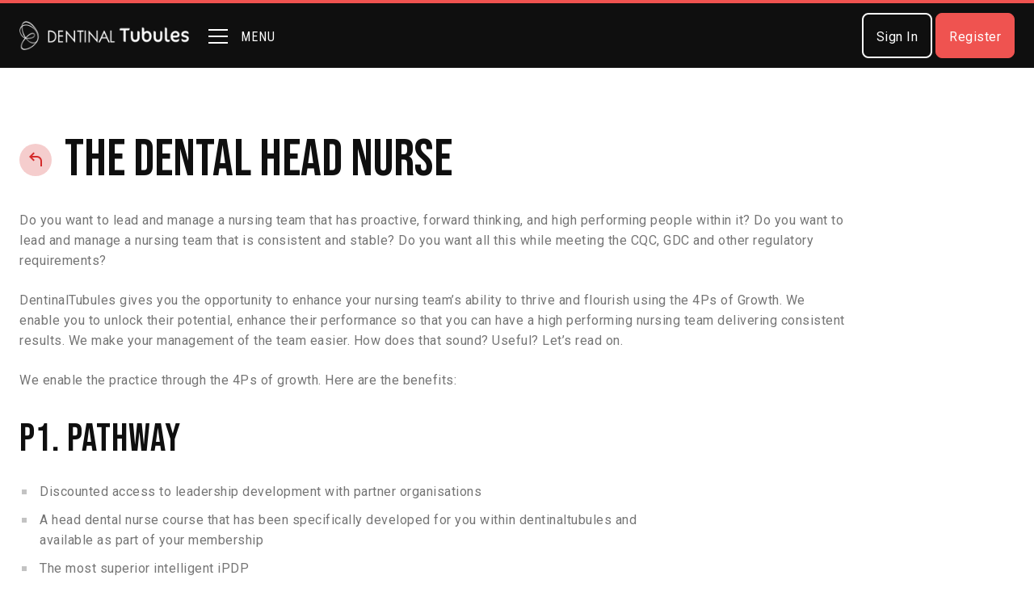

--- FILE ---
content_type: text/html
request_url: https://www.dentinaltubules.com/about/dental-head-nurse
body_size: 2537
content:
<!DOCTYPE html>
<html lang="en">
	<head>
		<meta charset="utf-8" />
		<link rel="icon" href="/favicon.png" />
    <link href="//fonts.googleapis.com/css?family=Roboto:300,400,500,700" rel="stylesheet">
    <link href="//fonts.googleapis.com/css?family=Roboto+Mono:400,500,700" rel="stylesheet">
    <link href="//fonts.googleapis.com/css?family=Roboto+Condensed:300,400,500" rel="stylesheet">
		<link rel="stylesheet"
			href="https://fonts.googleapis.com/css?family=Roboto:100,100italic,300,300italic,regular,italic,500,500italic,700,700italic,900,900italic%7CRoboto+Condensed:100,200,300,regular,500,600,700,800,900%7CRoboto+Mono:100,200,300,regular,500,600,700%7CInter:100,200,300,regular,500,600,700,800,900%7CBebas+Neue:regular"
			media="all">
		<meta name="viewport" content="width=device-width, initial-scale=1" />
		
		<link href="../_app/immutable/assets/UserAvatar.Cmwg-QVv.css" rel="stylesheet">
		<link href="../_app/immutable/assets/Ripple.BgocDkCg.css" rel="stylesheet">
		<link href="../_app/immutable/assets/LoadingSpinner.CNQgpK9N.css" rel="stylesheet">
		<link href="../_app/immutable/assets/Button.C59Po7tm.css" rel="stylesheet">
		<link href="../_app/immutable/assets/0.gdi16tOR.css" rel="stylesheet"><!--[--><!--]--><!--[--><script></script><!----><!--]--><title>The dental head nurse</title>
	</head>
	<body>
		<div><!--[--><!--[--><!----><div class="app page-wrapper light svelte-1kp4jqs"><!--[!--><!--]--> <!--[--><header class="svelte-i1xs17"><div class="main-header svelte-i1xs17"><div class="header-left svelte-i1xs17"><a href="/" id="logo" class="svelte-i1xs17"><img src="/images/dt-logo-white-p-500.png" width="210" alt="Dentinal Tubules" class="svelte-i1xs17"></a> <div class="mobile-menu svelte-r1pgts"><div class="burger-menu svelte-r1pgts"><div class="line-top svelte-r1pgts"></div> <div class="line-middle svelte-r1pgts"></div> <div class="line-bottom svelte-r1pgts"></div></div> <div class="text svelte-r1pgts">Menu</div></div><!----></div> <nav class="svelte-i1xs17"><!--[!--><!--]--> <!--[!--><!--]--> <!--[!--><!--]--> <!--[!--><!--]--> <!--[!--><!--]--> <!--[--><div class="login-buttons svelte-i1xs17"><!--[!--><a href="/login" class="dark outlined small regular  svelte-1kz42zd" data=""><div class="inside svelte-1kz42zd"><!--[--><div class="ripple svelte-1xl46kc"><!--[--><!--]--></div><!--]--> <!--[!--><!--]--> <!--[--><div class="caption svelte-1kz42zd">Sign in</div><!--]--></div></a><!--]--><!----> <!--[!--><a href="/register" class="contained small regular  svelte-1kz42zd" data=""><div class="inside svelte-1kz42zd"><!--[--><div class="ripple svelte-1xl46kc"><!--[--><!--]--></div><!--]--> <!--[!--><!--]--> <!--[--><div class="caption svelte-1kz42zd">Register</div><!--]--></div></a><!--]--><!----></div><!--]--></nav></div></header><!--]--> <main><!--[!--><!----><div class="container" id="content"><h1><a href="/" class="back"> </a>The dental head nurse</h1> <!--[!--><!--]--> <!--[!--><!--]--> <!--[!--><!--]--> <!--[!--><!--]--> <!--[--><p>Do you want to lead and manage a nursing team that has proactive, forward thinking, and  high performing people within it? Do you want to lead and manage a nursing team that is consistent and stable? Do you want all this while meeting the CQC, GDC and other regulatory requirements?</p> <p>DentinalTubules gives you the opportunity to enhance your nursing team’s ability to thrive and flourish using the 4Ps of Growth.  We enable you to unlock their potential, enhance their performance so that you can have a high performing nursing team delivering consistent results.  We make your management of the team  easier. How does that sound? Useful? Let’s read on.</p> <p>We enable the practice through the 4Ps of growth. Here are the benefits:</p> <h2>P1. Pathway</h2> <ul><li>Discounted access to leadership development with partner organisations</li> <li>A head dental nurse course that has been specifically developed for you within dentinaltubules and available as part of your membership</li> <li>The most superior intelligent iPDP</li> <li>Dedicated appraisal and 360 feedback systems</li> <li>Each practice team member will get their own login</li> <li>A dashboard for you to add/remove team members as and when needed</li> <li>The ability for you to monitor your team’s iPDP, learning goals, learning and CPD</li> <li>Recommended learning modules (online and in person courses) bespoke for your goals</li> <li>The ability for you to create your own practice recommended database of learning goals for your team to choose from</li> <li>Easy CPD management for online and hands on courses.</li> <li>An easy to view dashboard monitoring the team’s progress</li></ul> <h2>P2. People</h2> <ul><li>Connection to over 50,000 Tubulites worldwide via the online discussion board</li> <li>Membership into the dental practice manager’ network</li><li>The ability to advertise on our dedicated jobs board and recruit growth minded Tubulites. They don’t submit CVs. They submit their iPDP. You recruit someone based on their history of growth.</li> <li>The team meetings section will enable you to bring the team together to grow together. Creating events, logging the activities and offering them CPD for this. What a benefit eh?</li></ul> <h2>P3. Power</h2> <ul><li>Access for every single team member to the most superior and powerful intelligent personal development planner available. The iPDP meets all the GDC enhanced CPD requirements but unlike other portals, has additional more power features.</li> <li>There is a powerful appraisal feature. Through this, your practice’s leadership team will be able to conduct meaningful, useful appraisals to enable the team members to develop learning goals that empower your practice</li> <li>The iPDP provides recommended learning activities (both online and hands on in person courses) to help meet those learning goals</li> <li>Each team member will have access to over 60000 minutes of high quality online learning from some of the world’s leading speakers and educators in the form of TubulesTalks. The talks cover clinical, non clinical and regulatory topics for the GDC , CQC etc.  They can access the online learning talks any time, any where and from any device offering true flexibility.</li> <li>Team members will also get huge discounts on hands on and in-person courses from our carefully selected education partners. Plus here is a real little benefit : at the courses, scan the QR code and the hands on course CPD will be in your iPDP immediately. No need for unnecessary fiddling with papers and all. Everything is stored in one place!</li> <li>The ability for you to monitor progress of their learning through those goals via a dashboard</li></ul> <h2>P4. Place</h2> <ul><li>Access to a dedicated jobs board</li> <li>Growth into the Tubules educator and leadership pathways and opportunities</li> <li>The compliance section where you can not only load the usual policies, but load bespoke processes in your practice</li></ul> <p>At the end of all this, your practice can apply for our dedicated DentinalTubules Practice Accreditation Scheme. This is the only industry wide specific recognition of a practice that invests in the growth of their teams and has its own benefits.</p><!--]--> <!--[!--><!--]--> <!--[!--><!--]--> <!--[!--><!--]--> <!--[!--><!--]--> <!--[!--><!--]--></div><!----><!--]--><!----></main> <!--[--><footer class="svelte-1ei0qoo"><div class="footer-content text svelte-1ei0qoo"><img src="/images/logo-dt-white-small.png" width="30" alt="Dentinal Tubules Logo" class="logo svelte-1ei0qoo"> © Copyright Dentinal Tubules</div> <div class="footer-content social svelte-1ei0qoo"><a href="https://www.facebook.com/dentinaltubulesworld" class="social svelte-1ei0qoo" target="new"><img src="/images/icon-facebook.png" alt="Facebook" width="24"></a> <a href="https://twitter.com/dentinaltubules" class="social svelte-1ei0qoo" target="new"><img src="/images/icon-twitter.png" alt="Twitter" width="24"></a> <a href="https://www.linkedin.com/company/dentinal-tubules.com" class="social svelte-1ei0qoo" target="new"><img src="/images/icon-instagram.png" alt="Instagram" width="24"></a> <a href="https://www.youtube.com/user/dentinaltubules" class="social svelte-1ei0qoo" target="new"><img src="/images/icon-youtube.png" alt="YouTube" width="24"></a></div> <div class="footer-content legal svelte-1ei0qoo"><a href="/pages/privacy-and-cookies" class="svelte-1ei0qoo">Privacy policy</a> <div class="divider svelte-1ei0qoo"></div> <a href="/pages/terms-and-conditions" class="svelte-1ei0qoo">Terms and conditions</a></div></footer><!--]--> <!--[!--><!--]--> <!--[!--><!--]--></div> <div class="snackbars svelte-1tdye0o"><!--[--><!--]--></div><!----> <!--[!--><!--]--><!----> <!----> <!----> <!----> <!----><!----><!--]--> <!--[!--><!--]--><!--]-->
			
			<script>
				{
					__sveltekit_10qe9qp = {
						base: new URL("..", location).pathname.slice(0, -1)
					};

					const element = document.currentScript.parentElement;

					Promise.all([
						import("../_app/immutable/entry/start.OyuGOrpZ.js"),
						import("../_app/immutable/entry/app.DOcpO6rd.js")
					]).then(([kit, app]) => {
						kit.start(app, element, {
							node_ids: [0, 39],
							data: [{type:"data",data:{currentUser:null},uses:{url:1}},null],
							form: null,
							error: null
						});
					});
				}
			</script>
		</div>
	</body>
</html>


--- FILE ---
content_type: text/css; charset=utf-8
request_url: https://www.dentinaltubules.com/_app/immutable/assets/UserAvatar.Cmwg-QVv.css
body_size: -41
content:
.avatar.svelte-1yzfph7{border:solid 2px #fff;border-radius:50%;box-shadow:1px 1px 3px #00000029;background:#212121}.user-avatar.border.svelte-1yzfph7 img.avatar:where(.svelte-1yzfph7){border-width:4px;border-color:#d0043c}.avatar.initials.svelte-1yzfph7{display:inline-flex;align-items:center;justify-content:center;color:#fff;font-size:18px;font-weight:500;text-transform:uppercase}.user-avatar.large.svelte-1yzfph7 .avatar:where(.svelte-1yzfph7){width:160px;min-width:160px;height:160px;font-size:28px}.user-avatar.medium.svelte-1yzfph7 .avatar:where(.svelte-1yzfph7){width:80px;min-width:80px;height:80px;font-size:18px}.user-avatar.small.svelte-1yzfph7 .avatar:where(.svelte-1yzfph7){width:64px;min-width:64px;height:64px;font-size:16px}.user-avatar.tiny.svelte-1yzfph7 .avatar:where(.svelte-1yzfph7){width:48px;min-width:48px;height:48px;font-size:14px}.user-avatar.tiniest.svelte-1yzfph7 .avatar:where(.svelte-1yzfph7){width:24px;min-width:24px;height:24px;font-size:8px;border:none}.user-avatar.white.svelte-1yzfph7 .avatar:where(.svelte-1yzfph7){color:#fff;border-color:#fff}


--- FILE ---
content_type: text/css; charset=utf-8
request_url: https://www.dentinaltubules.com/_app/immutable/assets/Ripple.BgocDkCg.css
body_size: -111
content:
div.svelte-lz399z{position:absolute;opacity:.6;border-radius:50%}.ripple.svelte-1xl46kc{position:absolute;overflow:hidden;display:inline-block;top:0;left:0;width:100%;height:100%}


--- FILE ---
content_type: text/css; charset=utf-8
request_url: https://www.dentinaltubules.com/_app/immutable/assets/LoadingSpinner.CNQgpK9N.css
body_size: 268
content:
.spinner.svelte-1g0tmsg{position:relative;width:80px;height:80px}.spinner.svelte-1g0tmsg:before{content:"";box-sizing:border-box;position:absolute;top:50%;left:50%;width:80px;height:80px;margin-top:-40px;margin-left:-40px;border-radius:50%;border-top:2px solid var(--color-secondary);border-right:2px solid transparent;animation:svelte-1g0tmsg-spinner .6s linear infinite}.spinner.small.svelte-1g0tmsg{width:20px;height:20px}.spinner.small.svelte-1g0tmsg:before{width:20px;height:20px;margin-top:-10px;margin-left:-10px}.spinner.white.svelte-1g0tmsg:before{border-color:#fff}@keyframes svelte-1g0tmsg-spinner{to{transform:rotate(360deg)}}


--- FILE ---
content_type: text/css; charset=utf-8
request_url: https://www.dentinaltubules.com/_app/immutable/assets/Button.C59Po7tm.css
body_size: 607
content:
button.svelte-1kz42zd,.button.svelte-1kz42zd,a.svelte-1kz42zd{min-height:3.5rem;min-width:fit-content;border:1px solid var(--primary-red);background-color:var(--primary-red);color:#fff;text-align:center;border-radius:8px;justify-content:center;align-items:center;margin-right:0;font-family:Roboto Mono,sans-serif;font-weight:600;font-size:1rem;text-transform:uppercase;text-decoration:none;transition:background-color .4s;display:flex;position:relative;cursor:pointer;width:fit-content}button.svelte-1kz42zd:hover,button.svelte-1kz42zd:active,.button.svelte-1kz42zd:hover,a.svelte-1kz42zd:hover,a.svelte-1kz42zd:active{border-color:var(--primary-dark-variant);background-color:var(--primary-dark-variant);opacity:1}button.svelte-1kz42zd:disabled,button.svelte-1kz42zd:disabled:hover,button.svelte-1kz42zd:disabled:active,.button.disabled.svelte-1kz42zd,.button.disabled.svelte-1kz42zd:hover{opacity:.2;cursor:not-allowed}button.svelte-1kz42zd:focus,input.svelte-1kz42zd:focus{outline:none}.inside.svelte-1kz42zd{display:flex;align-items:center;justify-content:center;height:52px;padding:1rem 1rem .875rem}.small.svelte-1kz42zd .inside:where(.svelte-1kz42zd){height:42px}img.icon.svelte-1kz42zd{margin-right:8px}button.outlined.svelte-1kz42zd,.button.outlined.svelte-1kz42zd,a.outlined.svelte-1kz42zd{border:solid 2px var(--primary-red);color:var(--primary-red);background:transparent}button.toolbar.svelte-1kz42zd,.button.toolbar.svelte-1kz42zd,a.toolbar.svelte-1kz42zd{color:var(--black);background-color:#ffcdd2;border-color:#ffcdd2;border-radius:1rem;align-items:center;margin-right:4px;padding-left:1.25rem;padding-right:1.5rem;text-decoration:none;transition:background-color .4s;display:flex;position:relative;height:64px;font-family:Roboto,sans-serif;font-weight:400;text-transform:none}button.toolbar.svelte-1kz42zd:hover,.button.toolbar.svelte-1kz42zd:hover,a.toolbar.svelte-1kz42zd:hover{background-color:#ef9a9a}.toolbar.svelte-1kz42zd .inside:where(.svelte-1kz42zd){padding:0;height:auto}button.inline.svelte-1kz42zd,.button.inline.svelte-1kz42zd,a.inline.svelte-1kz42zd{display:block;background-color:transparent;border-color:transparent;padding:0;min-height:auto;color:var(--primary-red);text-transform:none;font-family:Roboto,sans-serif;font-weight:400;text-decoration:underline;text-underline-offset:.25rem}.inline.svelte-1kz42zd .inside:where(.svelte-1kz42zd){height:auto;padding:0}button.small.svelte-1kz42zd,.button.small.svelte-1kz42zd,a.small.svelte-1kz42zd{font-family:Roboto,sans-serif;font-size:1rem;font-weight:400;line-height:1.6;text-transform:none}button.white.svelte-1kz42zd,.button.white.svelte-1kz42zd,a.white.svelte-1kz42zd{background-color:#fff;border-color:#fff;color:#000;transition:background-color .4s}button.white.svelte-1kz42zd:hover{background-color:var(--primary-light-variant-3)}button.dark.svelte-1kz42zd,.button.dark.svelte-1kz42zd,a.dark.svelte-1kz42zd{background-color:var(--grey-900);border-color:var(--grey-900);color:var(--white);border-radius:1rem;align-items:center;margin-right:4px;padding-left:1.25rem;padding-right:1.5rem;text-decoration:none;transition:background-color .4s;display:flex;position:relative;letter-spacing:.5px;font-family:Roboto,sans-serif;font-size:1rem;font-weight:400;line-height:1.6;text-transform:capitalize;cursor:pointer;height:4rem}button.dark.svelte-1kz42zd:hover,button.toolbar.dark.svelte-1kz42zd:hover,button.dark.selected.svelte-1kz42zd{background-color:var(--grey-800)}button.dark.outlined.svelte-1kz42zd,a.dark.outlined.svelte-1kz42zd{border:solid 2px #fff;color:#fff;background:transparent}button.dark.outlined.svelte-1kz42zd:hover,a.dark.outlined.svelte-1kz42zd:hover{background-color:#fce4ec29}button.dark.small.svelte-1kz42zd,a.dark.small.svelte-1kz42zd{padding:0;min-height:3.5rem;height:3.5rem;border-radius:8px}.actions button.svelte-1kz42zd,.actions a.svelte-1kz42zd{margin-right:12px}@media only screen and (max-width: 767px){.icon.svelte-1kz42zd img:where(.svelte-1kz42zd){min-width:24px}.icon.svelte-1kz42zd img:where(.svelte-1kz42zd){margin-right:0}.icon.svelte-1kz42zd .caption:where(.svelte-1kz42zd){display:none}.outlined.icon.svelte-1kz42zd .caption:where(.svelte-1kz42zd){display:block}}


--- FILE ---
content_type: text/css; charset=utf-8
request_url: https://www.dentinaltubules.com/_app/immutable/assets/0.gdi16tOR.css
body_size: 5266
content:
span.svelte-1ds5459{position:absolute;left:auto;top:-12px;right:-10px;bottom:auto;display:flex;max-height:20px;min-height:20px;min-width:20px;padding-right:6px;padding-left:6px;justify-content:center;align-items:center;border-radius:20px;background-color:var(--color-secondary);color:#fff;font-size:10px;line-height:10px;font-weight:700}.mobile-menu.svelte-r1pgts{display:flex;height:64px;margin-right:24px;align-items:center;font-family:Roboto Mono,sans-serif;color:#fff;font-size:15px;font-weight:700;letter-spacing:1px;text-transform:uppercase;opacity:1;cursor:pointer}.mobile-menu.svelte-r1pgts:hover{opacity:.7;transition:opacity .2s}.burger-menu.svelte-r1pgts{width:24px;height:32px;min-width:24px;margin-right:1rem;padding-top:2px}.line-top.svelte-r1pgts{height:2px;margin-top:6px;margin-bottom:6px;background-color:#fff;transform:translateZ(0) scaleZ(1) rotateX(0) rotateY(0) rotate(0) skew(0);transform-style:preserve-3d;transition:transform .5s}.line-middle.svelte-r1pgts{height:2px;margin-top:6px;margin-bottom:6px;background-color:#fff;opacity:1;transition:opacity .5s}.line-bottom.svelte-r1pgts{height:2px;margin-top:6px;margin-bottom:6px;background-color:#fff;transform:translateZ(0) scaleZ(1) rotateX(0) rotateY(0) rotate(0) skew(0);transform-style:preserve-3d;transition:transform .5s}.opened.svelte-r1pgts .line-top:where(.svelte-r1pgts){transform:translate3d(0,8px,0) scaleZ(1) rotateX(0) rotateY(0) rotate(45deg) skew(0);transform-style:preserve-3d}.opened.svelte-r1pgts .line-middle:where(.svelte-r1pgts){opacity:0}.opened.svelte-r1pgts .line-bottom:where(.svelte-r1pgts){transform:translate3d(0,-8px,0) scaleZ(1) rotateX(0) rotateY(0) rotate(-45deg) skew(0);transform-style:preserve-3d}.text.svelte-r1pgts{font-family:Roboto Condensed,sans-serif;font-size:1rem;font-weight:400;padding-top:2px}@media only screen and (max-width: 767px){.mobile-menu.svelte-r1pgts{margin-right:16px}.burger-menu.svelte-r1pgts{margin-right:0}.text.svelte-r1pgts{display:none}}header.svelte-i1xs17{position:fixed;top:0;width:100%;z-index:10;border-top:solid 4px var(--primary-red);background:var(--black)}.main-header.svelte-i1xs17{background:var(--black);display:flex;align-items:center;justify-content:space-between;padding:20px 24px;height:80px;width:100%}.header-left.svelte-i1xs17{display:flex;align-items:center}nav.svelte-i1xs17{display:flex;align-items:center}nav.svelte-i1xs17>a:where(.svelte-i1xs17){color:#fff;font-size:14px;line-height:20px;font-weight:500;letter-spacing:1px;text-decoration:none;text-transform:uppercase;margin-left:24px;cursor:pointer;transition:opacity .2s ease}nav.svelte-i1xs17 a:where(.svelte-i1xs17):hover{opacity:.6}nav.svelte-i1xs17>div:where(.svelte-i1xs17){margin-left:24px;position:relative}#logo.svelte-i1xs17{min-width:198px;margin-right:24px}.login-buttons.svelte-i1xs17{display:flex;align-items:center;grid-column-gap:.5rem;grid-row-gap:.5rem}a.account.svelte-i1xs17{display:flex;align-items:center;font-family:Roboto Mono,sans-serif;color:#fff;font-size:15px;font-weight:700;letter-spacing:1px;text-transform:uppercase}@media only screen and (max-width: 767px){.main-header.svelte-i1xs17{padding:20px 16px}#logo.svelte-i1xs17{min-width:24px;width:24px;overflow:hidden;margin-right:16px}#logo.svelte-i1xs17 img:where(.svelte-i1xs17){max-width:none}nav.svelte-i1xs17>a:where(.svelte-i1xs17),nav.svelte-i1xs17>div:where(.svelte-i1xs17){margin-left:16px}.create-content.svelte-i1xs17{display:none}}footer.svelte-1ei0qoo{width:100%;min-height:200px;padding:64px 24px;background-color:var(--black);color:#fff;font-size:16px;line-height:1.5;display:grid;grid-gap:16px;grid-template-columns:1fr 1fr 1fr}.footer-content.svelte-1ei0qoo{display:flex;align-items:center}.social.svelte-1ei0qoo{justify-content:center}.legal.svelte-1ei0qoo{justify-content:flex-end}.legal.svelte-1ei0qoo a:where(.svelte-1ei0qoo){color:#fff;text-decoration:underline;text-underline-position:under}.social.svelte-1ei0qoo a:where(.svelte-1ei0qoo){display:flex;width:48px;height:48px;margin-right:4px;margin-left:4px;justify-content:center;align-items:center;border-radius:50%;background-color:#fff;box-shadow:1px 1px 3px #000000a3}.logo.svelte-1ei0qoo{margin-right:8px}.divider.svelte-1ei0qoo{width:1px;height:24px;margin-right:16px;margin-left:16px;background-color:#fff}@media only screen and (max-width: 767px){footer.svelte-1ei0qoo{grid-template-columns:1fr}.text.svelte-1ei0qoo,.legal.svelte-1ei0qoo{justify-content:center}}.progress-container.svelte-gfizs2{position:absolute;top:0;left:0;width:100%;height:4px;z-index:999}.progress.svelte-gfizs2{position:absolute;left:0;top:0;height:100%;background-color:var(--color-primary);transition:width .4s}.fade.svelte-gfizs2{position:fixed;width:100%;height:100%;background-color:#ffffff4d;pointer-events:none;z-index:998;animation:svelte-gfizs2-fade .4s}@keyframes svelte-gfizs2-fade{0%{opacity:0}to{opacity:1}}.snackbar.svelte-1me6ctx{color:#fff;display:flex;justify-content:space-between;text-align:left;padding:12px 16px;width:350px;flex-grow:1;flex-wrap:wrap;align-items:center;font-family:Roboto,Helvetica,Arial,sans-serif;border-radius:4px;margin-top:12px;background-color:#323232;box-shadow:0 3px 5px -1px #0000000d,0 6px 5px #0000000d,0 1px 5px #0000000d}.snackbar-action.svelte-1me6ctx{text-transform:uppercase;cursor:pointer}.snackbars.svelte-1tdye0o{position:fixed;left:20px;bottom:20px;z-index:10}.item.svelte-3wycst{display:flex;padding:16px 24px;text-align:left;line-height:24px}.avatar.svelte-3wycst{min-width:48px;margin-right:12px}.info-title.svelte-3wycst{margin-bottom:6px;color:#424242}.info-date.svelte-3wycst{color:#bdbdbd}.logo.svelte-3wycst{width:40px;height:40px;border-radius:50%;background:var(--color-secondary);display:flex;align-items:center;justify-content:center}.skeleton.svelte-igl6gj{height:100%;display:flex;align-items:center;padding:16px 24px}.skeleton.svelte-igl6gj .circle:where(.svelte-igl6gj){width:48px;height:48px;border-radius:50%;margin-right:12px}.skeleton.svelte-igl6gj .info:where(.svelte-igl6gj){flex:1}.skeleton.svelte-igl6gj .line:where(.svelte-igl6gj){height:24px;width:100%;margin-bottom:4px}.pulsing.svelte-igl6gj{position:relative;background-color:#eee;overflow:hidden;z-index:1}.pulsing.svelte-igl6gj:after{display:block;content:"";position:absolute;width:100%;height:100%;transform:translate(-100%);background-image:-webkit-gradient(linear,left top,right top,from(transparent),color-stop(rgba(255,255,255,.5)),to(transparent));background-image:linear-gradient(90deg,#fff0,#ffffff80,#fff0);animation:svelte-igl6gj-loading .8s infinite;z-index:0}@keyframes svelte-igl6gj-loading{to{transform:translate(100%)}}.notifications.svelte-1kp2l3u{position:fixed;overflow-y:scroll;top:0;right:0;z-index:8;width:320px;height:100vh;padding:85px 0 63px;border-left:1px solid #e0e0e0;background-color:#fff;transition:right .5s}.top.svelte-1kp2l3u{display:flex;height:56px;padding-left:74px;align-items:center;border-bottom:1px solid #eee;background:#f0f2f3 url(../../../images/icon-arrow-right.png) 24px 15px no-repeat;background-size:24px}.heading.svelte-1kp2l3u{display:flex;margin-top:24px;margin-bottom:8px;align-items:center}.heading.svelte-1kp2l3u:before{content:"";height:1px;background-color:#e0e0e0;width:16px;margin-right:8px}.heading.svelte-1kp2l3u:after{content:"";height:1px;background-color:#e0e0e0;margin-left:8px;flex:1}.no-result.svelte-1kp2l3u{text-align:left;padding:16px 24px}.nav.svelte-g3sr8r{position:fixed;top:0;left:0;z-index:999999;width:360px;height:100vh;padding:110px 16px 0;transition:left .5s;overflow-y:auto}.menu-panel.svelte-g3sr8r{z-index:10;width:320px;height:fit-content;border-right-width:1px;border-right-color:var(--grey-300);background-color:var(--grey-800);border-radius:1rem;margin-top:76px;padding:16px;position:absolute;top:1rem;bottom:0%;left:1.5rem;right:auto;transform:translate(-344px)}.menu-item.svelte-g3sr8r{z-index:20;background-color:var(--grey-700);color:var(--white);border-top-width:1px;border-top-color:#e0e0e0;border-bottom-width:1px;border-bottom-color:#e0e0e0;border-radius:1rem;align-items:center;margin-top:-1px;margin-bottom:.5rem;padding:16px;text-decoration:none;transition:background-color .4s;display:flex;position:relative}.menu-item.svelte-g3sr8r:hover{background-color:var(--grey-600)}.menu-item.selected.svelte-g3sr8r{z-index:10;opacity:.4;position:relative}.icon.svelte-g3sr8r{margin-right:16px}.message.svelte-131xwfj{position:absolute;left:20px;top:100px;z-index:200;box-shadow:#0000003d 0 3px 8px}:root{--font-body: Roboto, sans-serif;--color-text: #757575;--color-primary: #455a64;--color-secondary: #d32f2f;--grey-600: #757575;--black: #0f0f0f;--primary-red: #ef5350;--grey-50: #fafafa;--primary-dark-variant: #d32f2f;--white: white;--grey-200: #eee;--margin-padding--small: 1.5rem;--margin-padding--x-small: 1rem;--grey-300: #e0e0e0;--grey-800: #424242;--grey-700: #616161;--margin-padding--medium: 2rem;--grey-900: #212121;--grey-500: #9e9e9e;--secondary-green-dark-variant: #388e3c;--margin-padding--tiny: .25rem;--margin-padding--xx-small: .5rem;--grey-400: #bdbdbd;--primary-light-variant-1: #ef9a9a;--secondary-cyan: #26c6da;--secondary-cyan-dark-variant: #0097a7;--secondary-green: #66bb6a;--secondary-amber: #ffca28;--secondary-blue: #039be5;--secondary-lime: #afb42b;--secondary-purple: #9575cd;--grey-100: #f5f5f5;--primary-light-variant-3: #ffebee;--primary-light-variant-2: #fbd5d5;--margin-padding--large: 3rem;--margin-padding--x-large: 4rem;--margin-padding--xx-large: 5rem;--margin-padding--huge: 6rem;--margin-padding--x-huge: 7rem;--margin-padding--xx-huge: 8rem;--height-x-small: 20px;--height-small: 40px;--height-medium: 70px;--height-large: 100px;--height-x-large: 140px;--max-width--xx-small: 12rem;--max-width--x-small: 16rem;--max-width--small: 20rem;--max-width--medium: 32rem;--max-width--large: 48rem;--max-width--x-large: 64rem;--max-width--xx-large: 80rem;--max-width--huge: 96rem;font-family:var(--font-body);color:var(--color-text)}*{-moz-box-sizing:border-box;-webkit-box-sizing:border-box;box-sizing:border-box}header,nav,section,article,aside,footer{display:block}body{background:var(--white);text-align:left;font-family:Roboto,sans-serif;font-size:16px;line-height:1.6;letter-spacing:.5px;margin:0;padding:0;width:100%;overflow-x:hidden;-webkit-text-size-adjust:100%;-ms-text-size-adjust:none;-webkit-font-smoothing:antialiased;-moz-osx-font-smoothing:grayscale}.dark{background:var(--black)}main{min-height:800px;margin-top:80px;margin-bottom:80px}main.no-padding{padding:0}#content{padding-top:48px;min-height:600px}#content.no-padding{padding-top:0}section{background-color:#fef7f7;background-repeat:no-repeat;position:relative}section.padding-none{padding:0}section.padding-x-small{padding:20px 0}section.padding-small{padding:40px 0}section.padding-medium{padding:70px 0}section.padding-large{padding:100px 0}section.padding-x-large{padding:140px 0}section.colour-1{background-color:#fff}section.colour-2{background-color:#ffebee}section.covered{background-size:cover;background-position:center}section.contained{background-position:center}.padding-section-small{padding-top:3rem;padding-bottom:3rem}.container{width:100%;max-width:96rem;margin-left:auto;margin-right:auto;padding-left:1.5rem;padding-right:1.5rem;position:relative}.container .container{padding:0;margin:0}.container.large{max-width:96rem}.container.narrow{max-width:992px}.container.narrower{max-width:768px}.container.narrowest{max-width:480px}.container.user{padding-top:30px}.sub-container{max-width:720px}.width-xsmall{max-width:var(--max-width--x-small)}.width-small{max-width:var(--max-width--small)}.width-medium{max-width:var(--max-width--medium)}.width-large{max-width:var(--max-width--large)}.width-xlarge{max-width:var(--max-width--x-large)}#mobile-menu-open,#nav-mobile{display:none}.margin-bottom-none{margin-bottom:0}.margin-bottom-x-small{margin-bottom:4px}.margin-bottom-small{margin-bottom:12px}.margin-bottom-medium{margin-bottom:24px}.margin-bottom-large{margin-bottom:64px}.margin-bottom-x-large{margin-bottom:120px}.margin-bottom-xlarge{margin-bottom:4rem}.margin-top-none{margin-top:0}.margin-top-small{margin-top:12px}.margin-top-medium{margin-top:24px}.margin-top-large{margin-top:64px}h1,h2,h3,h4,h5{font-family:Bebas Neue,sans-serif}h2.nomargin{margin-top:0}h1{color:var(--black);letter-spacing:0;margin-top:2rem;margin-bottom:1.5rem;font-size:4rem;font-weight:500;line-height:1.2}h2{color:var(--black);letter-spacing:1px;margin-top:2rem;margin-bottom:1.5rem;font-size:3rem;font-weight:500;line-height:1.2}h3{color:var(--black);letter-spacing:0;margin-top:2rem;margin-bottom:1.5rem;font-size:2rem;font-weight:500;line-height:1.2}h4{color:var(--black);letter-spacing:0;margin-top:2rem;margin-bottom:1.5rem;font-size:1.5rem;font-weight:500;line-height:1.2}h5{margin:0 0 12px;padding:0;font-weight:500;color:#212121;font-size:16px;line-height:26px}h6{margin:0;padding:0;font-weight:400;color:#000;font-size:16px;line-height:24px}.heading-style-h3{margin-top:2rem;margin-bottom:1.5rem;font-size:2rem}.heading-style-h3.margin-top-0{margin-top:0}.top-margin{margin-top:24px;margin-bottom:32px}.text-size-medium{font-size:1.125rem}.bold{font-weight:700;color:#000}p{margin:0 0 24px;padding:0;max-width:64rem;word-wrap:break-word}img{max-width:100%;height:auto;vertical-align:middle;display:inline-block}figure{margin:0 0 024px}a.external{background:url(../../../images/external-link.png) no-repeat;background-size:12px;background-position:center right;padding-right:18px}a.small{font-size:.9rem}.text-weight-bold{color:var(--black);font-weight:700}strong{color:#000;font-weight:700}blockquote{margin:0 0 24px}blockquote div.text{min-height:10px;padding:16px 24px;border-left:solid 4px #cfd8dc}blockquote div.author1{padding-left:24px;margin-top:10px;font-weight:700;color:#000}blockquote div.author2{padding-left:24px}.note{border:solid 2px var(--secondary-green-dark-variant);color:var(--secondary-green-dark-variant);border-radius:.5rem;padding:14px 16px;background:#f2fff2;transition:background-color .4s ease,border-color .4s ease,color .4s ease}.note.margin{margin-bottom:24px}.note.error{background-color:#ffe7e7;border-color:red;color:red}.display{letter-spacing:2px;text-transform:uppercase;font-family:Bebas Neue,sans-serif;font-weight:400;line-height:1}.centred,.text-align-center{text-align:center}.text-color-white{color:var(--grey-50)}.text-weight-medium{font-weight:500}.heading-style-h2{font-size:3rem}.text-color-white{color:#fff}.text-color-grey200{color:var(--grey-200)}.text-color-grey400{color:var(--grey-400)}ul{margin:0 0 25px;padding:0;list-style:none;background:none;max-width:768px}ul li{margin:0 0 10px;padding:0 0 0 25px;list-style:none;position:relative}ul li:after{content:"";position:absolute;top:10px;left:3px;background:#c3c3c3;width:6px;height:6px}ol{margin:0 0 25px 25px;padding:0}ol ul,ul ul{margin-top:10px}a,span.link{outline:none;cursor:pointer;color:var(--primary-red);text-decoration:underline}a,button,span.link{transition:background-color .4s ease,opacity .4s ease}a:hover,button:hover,span.link:hover{opacity:.6}a.back{background-color:#d32f2f3d;width:40px;height:40px;margin-right:16px;text-decoration:none;display:inline-flex;align-items:center;justify-content:center;border-radius:50%;transition:background-color .4s ease}a.back:after{content:"";background:url(../../../images/icon-arrow-left-top.png) no-repeat;background-size:24px;width:24px;height:24px;position:absolute}a.back:hover{background-color:#d32f2f66;opacity:1}a.pdf{display:inline-block;background:url(../../../images/icon-pdf.png) no-repeat;padding:10px 0 10px 56px;background-size:48px}a.pdf.small{padding:0 0 0 32px;background-size:24px}.link-boxes{display:grid;grid-column-gap:40px;grid-row-gap:40px;grid-template-columns:1fr 1fr 1fr}.link-boxes a{padding:40px;border:solid 1px #cbd5da;color:#8f9293;background-image:linear-gradient(180deg,#607d8b0a,#607d8b0a);transition:transform .4s ease,filter .4s ease,-webkit-transform .4s ease,-webkit-filter .4s ease;text-decoration:none}.link-boxes a:hover{filter:saturate(200%);transform:translateY(-8px);opacity:1}.link-boxes h2{color:var(--color-secondary);font-size:1.25rem;font-weight:400;margin-bottom:16px}.admin-links{display:grid;grid-column-gap:16px;grid-row-gap:16px;grid-template-columns:1fr 1fr}.admin-links a{border:2px solid var(--primary-red);border-radius:1rem;padding:1rem;font-size:1.125rem;text-decoration:none;transition:background-color .4s}.admin-links a:hover{border-color:#d32f2f;background-color:#ffebee;opacity:1}.admin-links a.download{background-image:url(../../../images/icon-download.png);background-repeat:no-repeat;background-position:top 24px right 16px;background-size:24px}table{width:100%;border-radius:16px;border-spacing:0;border-collapse:separate}th{color:var(--grey-900);font-weight:600;border:solid 1px #fff;border-bottom:.25rem solid #fff;border-style:solid none;padding:10px;background-color:#ffebee;min-height:4rem;padding:1rem}th:first-child{border-left-style:solid;border-top-left-radius:16px;border-bottom-left-radius:16px}th:last-child{border-right-style:solid;border-bottom-right-radius:16px;border-top-right-radius:16px}td{border:solid 1px #fff;border-bottom:.25rem solid #fff;border-style:solid none;padding:16px;background-color:#ffebee;min-height:4rem}td:first-child{border-left-style:solid;border-top-left-radius:16px;border-bottom-left-radius:16px}td:last-child{border-right-style:solid;border-bottom-right-radius:16px;border-top-right-radius:16px}td a{color:var(--primary-red);text-decoration:none}td.large{font-size:17px}td.medium{width:8rem}.admin-list{position:relative}.capitalise{text-transform:capitalize}.mobile-only{display:none}.desktop-only{display:block}.actions{display:flex}.actions.margin{margin-top:3rem}.capitalize{text-transform:capitalize}.banner-info{display:flex;align-items:center}.banner-info.block{display:block}.toolbar-divider{width:1px;height:40px;background-color:#ef9a9a;margin:0 16px}.masked{opacity:.2}.loading-mask{position:absolute;top:50px;left:45%}.modal-link{border-bottom:1px dashed var(--primary-red);color:var(--primary-red);cursor:pointer;text-decoration:none;transition:border .4s;position:relative;width:fit-content;margin-bottom:2rem}.modal-link.dark{color:var(--grey-50);border-bottom:1px dashed var(--white)}.modal-link:hover{border-bottom-style:solid}.max-width-small{width:100%;max-width:24rem}.max-width-medium{width:100%;max-width:35rem}.emoji-picker{box-shadow:0 0 8px #00000029;border-color:#e0e0e0!important;border-radius:4px!important}.emoji-picker__content{padding:0!important;height:auto!important}.emoji-picker__emojis{padding:0 10px}.emoji-picker__emojis h2.emoji-picker__category-name{text-transform:none!important;margin:10px 0 0 5px!important;font-family:Roboto!important;font-weight:400!important;font-size:15px!important;line-height:24px!important;letter-spacing:.5px!important;color:#757575!important}.emoji-picker__category-buttons{display:none!important}.emoji-picker__search{display:block!important;width:100%!important;padding:14px 16px!important;border:solid 1px var(--color-primary)!important;border-radius:4px!important;background-color:#cfd8dc14!important;color:#616161!important;font-family:Roboto,sans-serif!important;font-size:15px!important;line-height:26px!important;letter-spacing:.5px!important;transition:border .3s!important;resize:none!important}.emoji-picker__search-container{height:auto!important;margin:14px!important}.emoji-picker__search-icon{top:15px!important}.padding-top-medium{padding-top:3rem}.padding-top-medium.padding-bottom-xsmall{padding-bottom:1rem}.padding-top-medium.padding-bottom-medium{padding-bottom:3rem}.padding-top-small{padding-top:2rem}.padding-top-small.padding-bottom-small{padding-bottom:2rem}.padding-top-small.padding-bottom-large{padding-bottom:5rem}.padding-top-small.padding-bottom-xxxlarge{margin-bottom:4rem}.padding-top-small.padding-bottom-xhuge{margin-bottom:6rem}.padding-top-xlarge.padding-bottom-medium,.padding-bottom-medium{padding-bottom:3rem}.padding-top-xlarge{padding-top:3rem}.padding-top-xlarge.padding-bottom-xsmall{padding-bottom:1rem}.padding-top-xlarge.padding-bottom-medium{padding-bottom:3rem}.padding-top-medium{padding-top:2rem}.padding-top-medium.padding-bottom-large{padding-bottom:5rem}.padding-top-medium.padding-bottom-xhuge{margin-bottom:6rem}.padding-section-xlarge{padding-top:3rem;padding-bottom:3rem}.max-width-large{width:100%;max-width:48rem}.icon-1x1-small{width:2rem;min-width:2rem;height:2rem}.icon-1x1-xsmall{width:1.5rem;height:1.5rem}::placeholder{color:var(--grey-600)}::-webkit-input-placeholder{color:var(--grey-600)}::-moz-placeholder{color:var(--grey-600)}:-ms-input-placeholder{color:var(--grey-600)}@media only screen and (max-width: 1100px){.admin-links{grid-template-columns:1fr 1fr}}@media only screen and (max-width: 767px){.mobile-only{display:block}.desktop-only,.toolbar-divider{display:none}.admin-list{overflow:scroll}.container{padding-left:12px;padding-right:12px}.admin-links{grid-template-columns:1fr}}@media only screen and (max-width: 480px){.cookieConsent__Right{display:block;text-align:center}.cookieConsent__Button{display:inline-block;width:200px}}.page-wrapper.svelte-1kp4jqs{position:absolute;top:0%;bottom:auto;left:0%;right:0%;min-height:100vh}.dark.svelte-1kp4jqs{background-color:var(--black)}


--- FILE ---
content_type: text/css; charset=utf-8
request_url: https://www.dentinaltubules.com/_app/immutable/assets/BackLink.DK-EGUW6.css
body_size: 153
content:
.backlink.svelte-pkhogv{margin-bottom:24px}.backlink.svelte-pkhogv a:where(.svelte-pkhogv){background-color:#ffebee;border-radius:50%;justify-content:center;align-items:center;width:2.5rem;height:2.5rem;transition:background-color .4s;display:flex}.backlink.svelte-pkhogv a:where(.svelte-pkhogv):hover{background-color:#ef9a9a;opacity:1}.backlink.dark.svelte-pkhogv a:where(.svelte-pkhogv){background-color:#ffffff3d}.backlink.dark.svelte-pkhogv a:where(.svelte-pkhogv):hover{background-color:#ffffff52}


--- FILE ---
content_type: text/css; charset=utf-8
request_url: https://www.dentinaltubules.com/_app/immutable/assets/Banner.DftzAnJI.css
body_size: 486
content:
.banner.svelte-zjn2j4{padding:48px 0;background-color:transparent;background-size:cover;background-repeat:no-repeat;background-position:center center;background-attachment:fixed,scroll;box-shadow:0 0 3px #0000003d;min-height:176px;position:relative}.banner.red.svelte-zjn2j4{background-color:var(--primary-red);background-image:url(https://ik.imagekit.io/dentinal/images/swirl-header.png?updatedAt=1721660689533);background-position:100% 0%,0px 0px;background-position:50%;background-size:cover;border-radius:1rem;padding:2rem;background-attachment:unset}.banner.red.svelte-zjn2j4 h1:where(.svelte-zjn2j4){color:var(--black)}.banner.green.svelte-zjn2j4{background-color:var(--secondary-green-dark-variant);background-image:url(https://ik.imagekit.io/dentinal/images/swirl-header.png?updatedAt=1721660689533);background-position:100% 0%,0px 0px;background-position:50%;background-size:cover;border-radius:1rem;padding:2rem;background-attachment:unset}.banner.dark.svelte-zjn2j4{background:var(--black);padding-top:0;padding-bottom:0}.banner.medium.svelte-zjn2j4{padding:2rem 0;min-height:unset}.banner.medium.svelte-zjn2j4 h1:where(.svelte-zjn2j4){margin-top:0}.banner.green.svelte-zjn2j4 h1:where(.svelte-zjn2j4),.banner.dark.svelte-zjn2j4 h1:where(.svelte-zjn2j4),.banner.white.svelte-zjn2j4 h1:where(.svelte-zjn2j4){color:#fff}.banner.large.svelte-zjn2j4{padding:128px 0 80px;min-height:320px}.banner.no-background.svelte-zjn2j4{background:none}.banner.no-border.svelte-zjn2j4{border:none}h1.svelte-zjn2j4{letter-spacing:2px;text-transform:uppercase;font-family:Bebas Neue,sans-serif;font-weight:400;line-height:1}.subtitle.svelte-zjn2j4{max-width:720px;font-size:1.25rem;position:relative;top:-1rem}.banner.red.svelte-zjn2j4 .subtitle:where(.svelte-zjn2j4),.banner.green.svelte-zjn2j4 .subtitle:where(.svelte-zjn2j4),.banner.white.svelte-zjn2j4 .subtitle:where(.svelte-zjn2j4){color:#fff}.with-image.svelte-zjn2j4 h1:where(.svelte-zjn2j4){color:#fff}.with-image.svelte-zjn2j4 .subtitle:where(.svelte-zjn2j4){color:#e0e0e0}.parent.svelte-zjn2j4{position:relative;top:-8px;margin-bottom:8px}.red.svelte-zjn2j4 .parent:where(.svelte-zjn2j4),.red.svelte-zjn2j4 .parent:where(.svelte-zjn2j4) a:where(.svelte-zjn2j4){color:#fff}.green.svelte-zjn2j4 .parent:where(.svelte-zjn2j4),.green.svelte-zjn2j4 .parent:where(.svelte-zjn2j4) a:where(.svelte-zjn2j4){color:#7cbb7f}.breadcrumbs.svelte-zjn2j4{display:flex;margin-bottom:32px}.breadcrumbs.svelte-zjn2j4 .item:where(.svelte-zjn2j4){display:flex;align-items:center;color:#fff}.breadcrumbs.svelte-zjn2j4 .item:where(.svelte-zjn2j4) a:where(.svelte-zjn2j4){display:flex;height:32px;padding-right:16px;padding-left:16px;align-items:center;border-radius:32px;background-color:#ffffff52;transition:background-color .4s ease;color:#fff;font-size:14px;text-decoration:none}.breadcrumbs.svelte-zjn2j4 a:where(.svelte-zjn2j4):hover{background-color:#ffffff7a}.breadcrumbs.svelte-zjn2j4 .separator:where(.svelte-zjn2j4){margin:0 8px}.banner.topics.svelte-zjn2j4{background-image:url(../../../images/banners/banner-topics.jpg);background-size:auto;background-position:0 0}


--- FILE ---
content_type: application/javascript; charset=utf-8
request_url: https://www.dentinaltubules.com/_app/immutable/chunks/Cu8qX_W6.js
body_size: 116
content:
import{h as d,k as g,e as i,ab as l,j as b,ac as m,g as p,ad as h,W as k}from"./DKlDBN3l.js";function x(n=!1){const s=d,e=s.l.u;if(!e)return;let f=()=>h(s.s);if(n){let a=0,t={};const _=k(()=>{let c=!1;const r=s.s;for(const o in r)r[o]!==t[o]&&(t[o]=r[o],c=!0);return c&&a++,a});f=()=>p(_)}e.b.length&&g(()=>{u(s,f),l(e.b)}),i(()=>{const a=b(()=>e.m.map(m));return()=>{for(const t of a)typeof t=="function"&&t()}}),e.a.length&&i(()=>{u(s,f),l(e.a)})}function u(n,s){if(n.l.s)for(const e of n.l.s)p(e);s()}export{x as i};


--- FILE ---
content_type: application/javascript; charset=utf-8
request_url: https://www.dentinaltubules.com/_app/immutable/entry/start.OyuGOrpZ.js
body_size: -295
content:
import{l as o,a as r}from"../chunks/C7GtyCa7.js";export{o as load_css,r as start};


--- FILE ---
content_type: application/javascript; charset=utf-8
request_url: https://www.dentinaltubules.com/_app/immutable/nodes/39.D7ujZa4E.js
body_size: 3880
content:
import"../chunks/CWj6FrbW.js";import{p as Y,s as l,t as P,a as M,b as V,c as t,d as D,g as T,$ as S,r as C,aL as s}from"../chunks/DKlDBN3l.js";import{a as B}from"../chunks/CkBQsesM.js";import{i as h}from"../chunks/Bz6Y85tg.js";import{t as r,a as n}from"../chunks/BpoTS6Ky.js";import{h as I}from"../chunks/BbN3s5FO.js";import{s as z,a as F}from"../chunks/Drq6wwqh.js";import{p as J}from"../chunks/BUkhSUz9.js";var K=r("<p>Do you want to have a thriving fulfilling career in dentistry? <br> Do you want to be the best you can be for your patients and gain the rewards for it?<br> Do you want to have all this while doing your CPD/CE?</p> <p>DentinalTubules gives you the opportunity to enhance your ability to thrive and flourish using the 4Ps of Growth.  We enable you to unlock your potential, enhance your performance as a dentist so that you can have a rewarding, fulfilling career while meeting all your CPD needs.</p> <p>We enable your growth through the 4Ps.  Here are the benefits of your membership.</p> <h2>P1. Pathway</h2> <ul><li>The most superior intelligent iPDP</li> <li>Dedicated appraisal and 360 feedback systems</li> <li>Recommended learning modules (online and in person courses) bespoke for your goals</li> <li>Easy CPD management for online and hands on courses.</li> <li>An easy to view dashboard monitoring your progress</li></ul> <h2>P2. People</h2> <ul><li>Connection to over 50,000 Tubulites worldwide via the online discussion board</li> <li>Connection to local Tubulites via your local study club</li></ul> <h2>P3. Power</h2> <ul><li>Unlimited, flexible access on any device to over 60000 minutes of online learning on clinical, non clinical and regulatory CPD/CE learning</li> <li>Discounted access to hands on courses</li></ul> <h2>P4. Place</h2> <ul><li>Access to a dedicated jobs board</li> <li>Growth into the Tubules educator and leadership pathways and opportunities</li></ul>",1),O=r("<p>Do you want to have a thriving fulfilling career in dental technician? <br> Do you want to be the best you can be for your patients and gain the rewards for it?<br> Do you want to have all this while doing your CPD/CE?</p> <p>DentinalTubules gives you the opportunity to enhance your ability to thrive and flourish using the 4Ps of Growth.  We enable you to unlock your potential, enhance your performance as a dentist so that you can have a rewarding, fulfilling career while meeting all your CPD needs.</p> <p>We enable your growth through the 4Ps.  Here are the benefits of your membership.</p> <h2>P1. Pathway</h2> <ul><li>The most superior intelligent iPDP</li> <li>Dedicated appraisal and 360 feedback systems</li> <li>Recommended learning modules (online and in person courses) bespoke for your goals</li> <li>Easy CPD management for online and hands on courses.</li> <li>An easy to view dashboard monitoring your progress</li></ul> <h2>P2. People</h2> <ul><li>Connection to over 50,000 Tubulites worldwide via the online discussion board</li> <li>Connection to local Tubulites via your local study club</li></ul> <h2>P3. Power</h2> <ul><li>Unlimited, flexible access on any device to over 60000 minutes of online learning on clinical, non clinical and regulatory CPD/CE learning</li> <li>Discounted access to hands on courses</li></ul> <h2>P4. Place</h2> <ul><li>Access to a dedicated jobs board</li> <li>Growth into the Tubules educator and leadership pathways and opportunities</li></ul>",1),X=r("<p>Do you want to create a business that has a proactive, forward thinking, and high performing team?<br> Do you want a team that is consistent and stable? <br> Do you want all this while meeting the CQC, GDC and other regulatory requirements?</p> <p>DentinalTubules gives you the opportunity to enhance your team’s ability to thrive and flourish using the 4Ps of Growth.  We enable you to unlock their potential, enhance their performance so that you can have a high performing team delivering consistent results.</p> <p>We enable the practice through the 4Ps of growth. Here are the benefits:</p> <h2>P1. Pathway</h2> <ul><li>Discounted access to leadership development with partner organisations</li> <li>The most superior intelligent iPDP</li> <li>Dedicated appraisal and 360 feedback systems</li> <li>Each practice team member will get their own login</li> <li>A dashboard for you to add/remove team members as and when needed</li> <li>The ability for you to monitor your team’s iPDP, learning goals, learning and CPD</li> <li>Recommended learning modules (online and in person courses) bespoke for your goals</li> <li>The ability for you to create your own practice recommended database of learning goals for your team to choose from</li></ul> <h2>P2. People</h2> <ul><li>Connection to over 50,000 Tubulites worldwide via the online discussion board</li> <li>Membership into the dental practice owners’ network</li><li>The ability to advertise on our dedicated jobs board and recruit growth minded Tubulites. They don’t submit CVs. They submit their iPDP. You recruit someone based on their history of growth.</li> <li>The team meetings section will enable you to bring the team together to grow together. Creating events, logging the activities and offering them CPD for this. What a benefit eh?</li></ul> <h2>P3. Power</h2> <ul><li>Access for every single team member to the most superior and powerful intelligent personal development planner available. The iPDP meets all the GDC enhanced CPD requirements but unlike other portals,  has additional more power features.</li> <li>There is a powerful appraisal feature. Through this, your practice’s leadership team will be able to conduct meaningful, useful appraisals to enable the team members to develop learning goals that empower your practice</li> <li>The iPDP provides recommended learning activities (both online and hands on in person courses) to help meet those learning goals</li> <li>Each team member will have access to over 60000 minutes of high quality online learning from some of the world’s leading speakers and educators in the form of TubulesTalks. The talks cover clinical, non clinical and regulatory topics for the GDC , CQC etc.  They can access the online learning talks any time, any where and from any device offering true flexibility.</li> <li>Team members will also get huge discounts on hands on and in-person courses from our carefully selected education partners. Plus here is a real little benefit : at the courses, scan the QR code and the hands on course CPD will be in your iPDP immediately. No need for unnecessary fiddling with papers and all. Everything is stored in one place!</li> <li>The ability for you to monitor progress of their learning through those goals via a dashboard</li></ul> <h2>P4. Place</h2> <ul><li>Access to a dedicated jobs board</li> <li>Growth into the Tubules educator and leadership pathways and opportunities</li> <li>The compliance section where you can not only load the usual policies, but load bespoke processes in your practice</li></ul> <p>At the end of all this, your practice can apply for our dedicated DentinalTubules Practice Accreditation Scheme. This is the only industry wide specific recognition of a practice that invests in the growth of their teams and has its own benefits.</p>",1),Z=r("<p>Do you want to create and manage a team that has proactive, forward thinking, and  high performing people within it? <br> Do you want to manage a team that is consistent and stable? <br> Do you want all this while meeting the CQC, GDC and other regulatory requirements?</p> <p>DentinalTubules gives you the opportunity to enhance your team’s ability to thrive and flourish using the 4Ps of Growth.  We enable you to unlock their potential, enhance their performance so that you can have a high performing team delivering consistent results. We make your management of the people within the team easier. How does that sound?</p> <p>We enable the practice through the 4Ps of growth. Here are the benefits:</p> <h2>P1. Pathway</h2> <ul><li>Discounted access to leadership development with partner organisations</li> <li>The most superior intelligent iPDP</li> <li>Dedicated appraisal and 360 feedback systems</li> <li>Each practice team member will get their own login</li> <li>A dashboard for you to add/remove team members as and when needed</li> <li>The ability for you to monitor your team’s iPDP, learning goals, learning and CPD</li> <li>Recommended learning modules (online and in person courses) bespoke for your goals</li> <li>The ability for you to create your own practice recommended database of learning goals for your team to choose from</li> <li>Easy CPD management for online and hands on courses.</li> <li>An easy to view dashboard monitoring the team’s progress</li></ul> <h2>P2. People</h2> <ul><li>Connection to over 50,000 Tubulites worldwide via the online discussion board</li> <li>Membership into the dental practice manager’ network</li><li>The ability to advertise on our dedicated jobs board and recruit growth minded Tubulites. They don’t submit CVs. They submit their iPDP. You recruit someone based on their history of growth.</li> <li>The team meetings section will enable you to bring the team together to grow together. Creating events, logging the activities and offering them CPD for this. What a benefit eh?</li></ul> <h2>P3. Power</h2> <ul><li>Access for every single team member to the most superior and powerful intelligent personal development planner available. The iPDP meets all the GDC enhanced CPD requirements but unlike other portals, has additional more power features.</li> <li>There is a powerful appraisal feature. Through this, your practice’s leadership team will be able to conduct meaningful, useful appraisals to enable the team members to develop learning goals that empower your practice</li> <li>The iPDP provides recommended learning activities (both online and hands on in person courses) to help meet those learning goals</li> <li>Each team member will have access to over 60000 minutes of high quality online learning from some of the world’s leading speakers and educators in the form of TubulesTalks. The talks cover clinical, non clinical and regulatory topics for the GDC , CQC etc.  They can access the online learning talks any time, any where and from any device offering true flexibility.</li> <li>Team members will also get huge discounts on hands on and in-person courses from our carefully selected education partners. Plus here is a real little benefit : at the courses, scan the QR code and the hands on course CPD will be in your iPDP immediately. No need for unnecessary fiddling with papers and all. Everything is stored in one place!</li> <li>The ability for you to monitor progress of their learning through those goals via a dashboard</li></ul> <h2>P4. Place</h2> <ul><li>Access to a dedicated jobs board</li> <li>Growth into the Tubules educator and leadership pathways and opportunities</li> <li>The compliance section where you can not only load the usual policies, but load bespoke processes in your practice</li></ul> <p>At the end of all this, your practice can apply for our dedicated DentinalTubules Practice Accreditation Scheme. This is the only industry wide specific recognition of a practice that invests in the growth of their teams and has its own benefits.</p>",1),ee=r("<p>Do you want to lead and manage a nursing team that has proactive, forward thinking, and  high performing people within it? Do you want to lead and manage a nursing team that is consistent and stable? Do you want all this while meeting the CQC, GDC and other regulatory requirements?</p> <p>DentinalTubules gives you the opportunity to enhance your nursing team’s ability to thrive and flourish using the 4Ps of Growth.  We enable you to unlock their potential, enhance their performance so that you can have a high performing nursing team delivering consistent results.  We make your management of the team  easier. How does that sound? Useful? Let’s read on.</p> <p>We enable the practice through the 4Ps of growth. Here are the benefits:</p> <h2>P1. Pathway</h2> <ul><li>Discounted access to leadership development with partner organisations</li> <li>A head dental nurse course that has been specifically developed for you within dentinaltubules and available as part of your membership</li> <li>The most superior intelligent iPDP</li> <li>Dedicated appraisal and 360 feedback systems</li> <li>Each practice team member will get their own login</li> <li>A dashboard for you to add/remove team members as and when needed</li> <li>The ability for you to monitor your team’s iPDP, learning goals, learning and CPD</li> <li>Recommended learning modules (online and in person courses) bespoke for your goals</li> <li>The ability for you to create your own practice recommended database of learning goals for your team to choose from</li> <li>Easy CPD management for online and hands on courses.</li> <li>An easy to view dashboard monitoring the team’s progress</li></ul> <h2>P2. People</h2> <ul><li>Connection to over 50,000 Tubulites worldwide via the online discussion board</li> <li>Membership into the dental practice manager’ network</li><li>The ability to advertise on our dedicated jobs board and recruit growth minded Tubulites. They don’t submit CVs. They submit their iPDP. You recruit someone based on their history of growth.</li> <li>The team meetings section will enable you to bring the team together to grow together. Creating events, logging the activities and offering them CPD for this. What a benefit eh?</li></ul> <h2>P3. Power</h2> <ul><li>Access for every single team member to the most superior and powerful intelligent personal development planner available. The iPDP meets all the GDC enhanced CPD requirements but unlike other portals, has additional more power features.</li> <li>There is a powerful appraisal feature. Through this, your practice’s leadership team will be able to conduct meaningful, useful appraisals to enable the team members to develop learning goals that empower your practice</li> <li>The iPDP provides recommended learning activities (both online and hands on in person courses) to help meet those learning goals</li> <li>Each team member will have access to over 60000 minutes of high quality online learning from some of the world’s leading speakers and educators in the form of TubulesTalks. The talks cover clinical, non clinical and regulatory topics for the GDC , CQC etc.  They can access the online learning talks any time, any where and from any device offering true flexibility.</li> <li>Team members will also get huge discounts on hands on and in-person courses from our carefully selected education partners. Plus here is a real little benefit : at the courses, scan the QR code and the hands on course CPD will be in your iPDP immediately. No need for unnecessary fiddling with papers and all. Everything is stored in one place!</li> <li>The ability for you to monitor progress of their learning through those goals via a dashboard</li></ul> <h2>P4. Place</h2> <ul><li>Access to a dedicated jobs board</li> <li>Growth into the Tubules educator and leadership pathways and opportunities</li> <li>The compliance section where you can not only load the usual policies, but load bespoke processes in your practice</li></ul> <p>At the end of all this, your practice can apply for our dedicated DentinalTubules Practice Accreditation Scheme. This is the only industry wide specific recognition of a practice that invests in the growth of their teams and has its own benefits.</p>",1),oe=r("<p>Do you want to have a thriving fulfilling career in dentistry? Do you want to be the best you can be for your patients and gain the rewards and career opportunities for this? Do you want to have all this while doing your CPD/CE?</p> <p>DentinalTubules gives you the opportunity to enhance your ability to thrive and flourish using the 4Ps of Growth.  We enable you to unlock your potential, enhance your performance as a dentist so that you can have a rewarding, fulfilling career while meeting all your CPD needs.</p> <p>We enable the practice through the 4Ps of growth. Here are the benefits:</p> <h2>P1. Pathway</h2> <ul><li>The most superior intelligent iPDP</li> <li>Dedicated appraisal and 360 feedback systems</li> <li>Recommended learning modules (online and in person courses) bespoke for your goals</li> <li>Easy CPD management for online and hands on courses.</li> <li>An easy to view dashboard monitoring the team’s progress</li></ul> <h2>P2. People</h2> <ul><li>Connection to over 50,000 Tubulites worldwide via the online discussion board</li> <li>Connection to local Tubulites via your local study club</li></ul> <h2>P3. Power</h2> <ul><li>Unlimited, flexible access on any device to over 60000 minutes of online learning on clinical, non clinical and regulatory CPD/CE learning</li> <li>Discounted access to hands on courses</li></ul> <h2>P4. Place</h2> <ul><li>Access to a dedicated jobs board</li> <li>Growth into the Tubules educator and leadership pathways and opportunities</li></ul>",1),ae=r("<p>Do you want to have a thriving fulfilling career in dental hygiene and therapy? Do you want to be the best you can be for your patients and gain the rewards for it? Do you want to have all this while doing your CPD/CE?</p> <p>DentinalTubules gives you the opportunity to enhance your ability to thrive and flourish using the 4Ps of Growth.  We enable you to unlock your potential, enhance your performance as a dentist so that you can have a rewarding, fulfilling career while meeting all your CPD needs.</p> <p>We enable the practice through the 4Ps of growth. Here are the benefits:</p> <h2>P1. Pathway</h2> <ul><li>The most superior intelligent iPDP</li> <li>Dedicated appraisal and 360 feedback systems</li> <li>Recommended learning modules (online and in person courses) bespoke for your goals</li> <li>Easy CPD management for online and hands on courses.</li> <li>An easy to view dashboard monitoring the team’s progress</li></ul> <h2>P2. People</h2> <ul><li>Connection to over 50,000 Tubulites worldwide via the online discussion board</li> <li>Connection to local Tubulites via your local study club</li></ul> <h2>P3. Power</h2> <ul><li>Unlimited, flexible access on any device to over 60000 minutes of online learning on clinical, non clinical and regulatory CPD/CE learning</li> <li>Discounted access to hands on courses</li></ul> <h2>P4. Place</h2> <ul><li>Access to a dedicated jobs board</li> <li>Growth into the Tubules educator and leadership pathways and opportunities</li></ul>",1),ie=r("<p>Do you want to excel as a dental educator? Do you want to be the best at the courses you deliver and gain the relevant rewards for it? Do you want to be involved with one of the best organisations in the world?</p> <p>DentinalTubules gives you the opportunity to enhance your ability to thrive and flourish using the 4Ps of Growth.  We enable you to unlock your potential, enhance your performance as a dentist so that you can have a rewarding, fulfilling career while meeting all your CPD needs.</p> <p>We enable the practice through the 4Ps of growth. Here are the benefits:</p> <h2>P1. Pathway</h2> <ul><li>A recognised educator pathway  in collaboration with leading organisations to enhance your teaching skills</li></ul> <h2>P2. People</h2> <ul><li>Connection with our educator network</li> <li>An ability to connect with and attract our huge community of Tubulites to your education</li> <li>A dedicated partner page with a multitude of benefits</li></ul> <h2>P3. Power</h2> <ul><li>Access to our education partner programmes</li></ul> <h2>P4. Place</h2> <p>We provide you with a dedicated education partner page. It’s like your own web page with the ability to:</p> <ul><li>List your faculty</li> <li>Create course events for both online courses and hands on or in person courses and event blended courses!</li> <li>The full course management portfolio including event booking, event management, private messaging to delegates</li> <li>And easy administrative management. Here is the best bit: when delegates attend your course,  they simply scan the QR code and boom their CPD is in the Tubules iPDP. No need for unnecessary fiddling with papers and all. Everything is stored in one place including the feedback you receive for your own improvement.</li> <li>We even give you a private alumni discussion area</li></ul> <p>Want to become one of our educators or join our educator pathways? Get in touch.</p>",1),te=r(`<p>As a dental corporate or group, you will be having multiple practices, you will be having a group of leaders and managers managing the whole team. Correct? 
      As a corporate or group, do you want to create and manage a team that has proactive, forward thinking, and  high performing people within it? 
      Do you want to managing teams that are leading the staff with consistency and stablility? 
      Do you want all this while meeting the CQC, GDC and other regulatory requirements?</p> <p>DentinalTubules gives you the opportunity to enhance your group’s teams’ abilities to thrive and flourish using the 4Ps of Growth.  We enable you to unlock their potential, enhance their performance so that you can have high performing teams delivering consistent results throughout your group.   We make your management of the people within the team easier. How does that sound? Useful? Let’s read on.</p> <p>We enable the practice through the 4Ps of growth. Here are the benefits:</p> <h2>P1. Pathway</h2> <ul><li>Discounted access to leadership development with partner organisations</li> <li>The most superior intelligent iPDP</li> <li>Dedicated appraisal and 360 feedback systems</li> <li>Each practice team member will get their own login</li> <li>A dashboard for each practice to add/remove team members as and when needed</li> <li>The ability for you to monitor your team’s iPDP, learning goals, learning and CPD</li> <li>Recommended learning modules (online and in person courses) bespoke for learning goals</li> <li>The ability for you to create your own practice recommended database of learning goals for your team to choose from</li></ul> <h2>P2. People</h2> <ul><li>Connection to over 50,000 Tubulites worldwide via the online discussion board</li> <li>Membership into the dental practice owners’ network</li> <li>The ability to advertise on our dedicated jobs board and recruit growth minded Tubulites. They don’t submit CVs. They submit their iPDP. You recruit someone based on their history of growth.</li> <li>The team meetings section will enable you to bring the team together to grow together. Creating events, logging the activities and offering them CPD for this. What a benefit eh?</li></ul> <h2>P3. Power</h2> <ul><li>Access for every single team member to the most superior and powerful intelligent personal development planner available. The iPDP meets all the GDC enhanced CPD requirements but unlike other portals,  has additional more power features.</li> <li>There is a powerful appraisal feature. Through this, your practice’s leadership team will be able to conduct meaningful, useful appraisals to enable the team members to develop learning goals that empower your practice</li> <li>The iPDP provides recommended learning activities (both online and hands on in person courses) to help meet those learning goals</li> <li>Each team member will have access to over 60000 minutes of high quality online learning from some of the world’s leading speakers and educators in the form of TubulesTalks. The talks cover clinical, non clinical and regulatory topics for the GDC , CQC etc.  They can access the online learning talks any time, any where and from any device offering true flexibility.</li> <li>Team members will also get huge discounts on hands on and in-person courses from our carefully selected education partners. Plus here is a real little benefit : at the courses, scan the QR code and the hands on course CPD will be in your iPDP immediately. No need for unnecessary fiddling with papers and all. Everything is stored in one place!</li> <li>The ability for you to monitor progress of their learning through those goals via a dashboard</li></ul> <h2>P4. Place</h2> <ul><li>Access to a dedicated jobs board</li> <li>Growth into the Tubules educator and leadership pathways and opportunities</li> <li>The compliance section where you can not only load the usual policies, but load bespoke processes in your practice</li></ul> <p>The compliance section where you can not only load the usual policies, but load bespoke processes in your practice.</p>`,1),ne=r(`<p>As part of the dental trade, do you want to gain access to growth minded, passionate dental professionals who love what they do? 
      Do you want to showcase your products and services to them? 
      Do you want to increase your potential for sales?</p> <p>DentinalTubules gives you the opportunity to enhance your group’s teams’ abilities to thrive and flourish using the 4Ps of Growth.  We enable you to unlock their potential, enhance their performance so that you can have high performing teams delivering consistent results throughout your group.   We make your management of the people within the team easier. How does that sound? Useful? Let’s read on.</p> <p>We partner with organisations and companies that align to our values and offer them their own 4Ps of growth to give them the best possible opportunities. Here are the benefits:</p> <h2>P1. Pathway</h2> <ul><li>Bespoke assessment to identify your priorities and goals</li></ul> <h2>P2. People</h2> <ul><li>A powerful partner page to attract the right potential customers with the following benefits <ul><li>List your faculty and teachers</li> <li>Create course events for both online courses and hands on or in person courses and event blended courses!</li> <li>The full course management portfolio including event booking, event management, private messaging to delegates</li> <li>And easy administrative management. Here is the best bit: when delegates attend your course,  they simply scan the QR code and boom their CPD is in the Tubules iPDP. No need for unnecessary fiddling with papers and all. Everything is stored in one place including the feedback you receive for your own improvement.</li> <li>We even give you a private alumni discussion area</li> <li>Your courses are automatically linked to the relevant iPDP goals of Tubulites and so automatically come to their forefront.</li></ul></li> <li>Presence at all our main events</li></ul> <h2>P3. Power</h2> <ul><li>Access to our company partner programmes</li></ul> <h2>P4. Place</h2> <ul><li>Products on our relevant hands on courses</li></ul>`,1),re=r('<div class="container" id="content"><h1><a href="/" class="back">&nbsp;</a> </h1> <!> <!> <!> <!> <!> <!> <!> <!> <!> <!></div>');function ge(k,A){Y(A,!0);const[_,W]=F(),a=()=>z(J,"$page",_);console.log(a().params.role);let i=V(void 0);switch(a().params.role){case"dentist":l(i,"The dentist");break;case"dental-technician":l(i,"The dental technician");break;case"practice-owner":l(i,"The practice owner");break;case"practice-manager":l(i,"The practice manager");break;case"dental-head-nurse":l(i,"The dental head nurse");break;case"dental-nurse":l(i,"The dental nurse");break;case"dental-hygienist":l(i,"The dental hygienist");break;case"dental-educator":l(i,"The dental educator");break;case"dental-corporate":l(i,"The dental corporate");break;case"dental-trade-company":l(i,"The dental trade company");break}var u=re();I(e=>{P(()=>S.title=T(i))});var d=D(u),G=t(D(d),1,!0);C(d);var c=t(d,2);{var E=e=>{var o=K();s(20),n(e,o)};h(c,e=>{a().params.role=="dentist"&&e(E)})}var p=t(c,2);{var H=e=>{var o=O();s(20),n(e,o)};h(p,e=>{a().params.role=="dental-technician"&&e(H)})}var m=t(p,2);{var Q=e=>{var o=X();s(22),n(e,o)};h(m,e=>{a().params.role=="practice-owner"&&e(Q)})}var g=t(m,2);{var R=e=>{var o=Z();s(22),n(e,o)};h(g,e=>{a().params.role=="practice-manager"&&e(R)})}var y=t(g,2);{var j=e=>{var o=ee();s(22),n(e,o)};h(y,e=>{a().params.role=="dental-head-nurse"&&e(j)})}var f=t(y,2);{var x=e=>{var o=oe();s(20),n(e,o)};h(f,e=>{a().params.role=="dental-nurse"&&e(x)})}var b=t(f,2);{var q=e=>{var o=ae();s(20),n(e,o)};h(b,e=>{a().params.role=="dental-hygienist"&&e(q)})}var w=t(b,2);{var $=e=>{var o=ie();s(24),n(e,o)};h(w,e=>{a().params.role=="dental-educator"&&e($)})}var v=t(w,2);{var U=e=>{var o=te();s(22),n(e,o)};h(v,e=>{a().params.role=="dental-corporate"&&e(U)})}var L=t(v,2);{var N=e=>{var o=ne();s(20),n(e,o)};h(L,e=>{a().params.role=="dental-trade-company"&&e(N)})}C(u),P(()=>B(G,T(i))),n(k,u),M(),W()}export{ge as component};


--- FILE ---
content_type: application/javascript; charset=utf-8
request_url: https://www.dentinaltubules.com/_app/immutable/chunks/D47bdGn0.js
body_size: 589
content:
var $=t=>{throw TypeError(t)};var m=(t,e,s)=>e.has(t)||$("Cannot "+s);var n=(t,e,s)=>(m(t,e,"read from private field"),s?s.call(t):e.get(t)),h=(t,e,s)=>e.has(t)?$("Cannot add the same private member more than once"):e instanceof WeakSet?e.add(t):e.set(t,s),_=(t,e,s,a)=>(m(t,e,"write to private field"),a?a.call(t,s):e.set(t,s),s);import{k as d,l as g,h as v,i as b,s as x,L as R,g as y,m as k,o as C,q as P,v as Y,D as w,w as D,x as M,M as O}from"./DKlDBN3l.js";import{h as S,m as j,u as A}from"./CkBQsesM.js";function T(t){return class extends B{constructor(e){super({component:t,...e})}}}var i,u;class B{constructor(e){h(this,i);h(this,u);var l;var s=new Map,a=(r,c)=>{var o=P(c);return s.set(r,o),o};const f=new Proxy({...e.props||{},$$events:{}},{get(r,c){return y(s.get(c)??a(c,Reflect.get(r,c)))},has(r,c){return c===R?!0:(y(s.get(c)??a(c,Reflect.get(r,c))),Reflect.has(r,c))},set(r,c,o){return x(s.get(c)??a(c,o),o),Reflect.set(r,c,o)}});_(this,u,(e.hydrate?S:j)(e.component,{target:e.target,anchor:e.anchor,props:f,context:e.context,intro:e.intro??!1,recover:e.recover})),(!((l=e==null?void 0:e.props)!=null&&l.$$host)||e.sync===!1)&&k(),_(this,i,f.$$events);for(const r of Object.keys(n(this,u)))r==="$set"||r==="$destroy"||r==="$on"||C(this,r,{get(){return n(this,u)[r]},set(c){n(this,u)[r]=c},enumerable:!0});n(this,u).$set=r=>{Object.assign(f,r)},n(this,u).$destroy=()=>{A(n(this,u))}}$set(e){n(this,u).$set(e)}$on(e,s){n(this,i)[e]=n(this,i)[e]||[];const a=(...f)=>s.call(this,...f);return n(this,i)[e].push(a),()=>{n(this,i)[e]=n(this,i)[e].filter(f=>f!==a)}}$destroy(){n(this,u).$destroy()}}i=new WeakMap,u=new WeakMap;function q(t){d(()=>{t();var e=Y;e.f&w&&(D(),M(e,O))})}function G(){const t=v;return t===null&&g(),e=>s=>{var f;const a=(f=t.s.$$events)==null?void 0:f[e];if(a){const l=b(a)?a.slice():[a];for(const r of l)r.call(t.x,s);return!s.defaultPrevented}return!0}}export{T as a,G as c,q as r};


--- FILE ---
content_type: application/javascript; charset=utf-8
request_url: https://www.dentinaltubules.com/_app/immutable/chunks/Bg39jjmM.js
body_size: 8
content:
import{z as a,a7 as s,a9 as o}from"./DKlDBN3l.js";function _(e){a&&s(e)!==null&&o(e)}let n=!1;function f(){n||(n=!0,document.addEventListener("reset",e=>{Promise.resolve().then(()=>{var r;if(!e.defaultPrevented)for(const t of e.target.elements)(r=t.__on_r)==null||r.call(t)})},{capture:!0}))}export{f as a,_ as r};


--- FILE ---
content_type: application/javascript; charset=utf-8
request_url: https://www.dentinaltubules.com/_app/immutable/nodes/1.LtVHG2QU.js
body_size: 465
content:
import"../chunks/CWj6FrbW.js";import{p as d,s as o,f as g,a as f,b as l,g as u,c as $,d as v,r as h}from"../chunks/DKlDBN3l.js";import{t as b,a as _}from"../chunks/BpoTS6Ky.js";import{i as k}from"../chunks/Bz6Y85tg.js";import{s as x,a as B}from"../chunks/Drq6wwqh.js";import{p as w}from"../chunks/BUkhSUz9.js";import{B as O}from"../chunks/DilTeqhM.js";var Y=b('<!> <div id="content" class="container"><!></div>',1);function F(i,p){d(p,!0);const[n,m]=B(),t=()=>x(w,"$page",n);let s=l("");switch(t().status){case 404:o(s,"Oops, this page does not seem to exist");break;case 403:o(s,"You don't have access to this page");break}var e=Y(),a=g(e);O(a,{get title(){return u(s)},get subtitle(){return`${t().status??""} - ${t().error.message??""}`}});var r=$(a,2),c=v(r);k(c,j=>{}),h(r),_(i,e),f(),m()}export{F as component};


--- FILE ---
content_type: application/javascript; charset=utf-8
request_url: https://www.dentinaltubules.com/_app/immutable/chunks/BvCYMJPf.js
body_size: 282
content:
import{n as b,j as m,aN as q,ab as x}from"./DKlDBN3l.js";function _(e,t,n){if(e==null)return t(void 0),n&&n(void 0),b;const r=m(()=>e.subscribe(t,n));return r.unsubscribe?()=>r.unsubscribe():r}const f=[];function z(e,t){return{subscribe:A(e,t).subscribe}}function A(e,t=b){let n=null;const r=new Set;function i(u){if(q(e,u)&&(e=u,n)){const o=!f.length;for(const s of r)s[1](),f.push(s,e);if(o){for(let s=0;s<f.length;s+=2)f[s][0](f[s+1]);f.length=0}}}function a(u){i(u(e))}function l(u,o=b){const s=[u,o];return r.add(s),r.size===1&&(n=t(i,a)||b),u(e),()=>{r.delete(s),r.size===0&&n&&(n(),n=null)}}return{set:i,update:a,subscribe:l}}function k(e,t,n){const r=!Array.isArray(e),i=r?[e]:e;if(!i.every(Boolean))throw new Error("derived() expects stores as input, got a falsy value");const a=t.length<2;return z(n,(l,u)=>{let o=!1;const s=[];let d=0,p=b;const y=()=>{if(d)return;p();const c=t(r?s[0]:s,l,u);a?l(c):p=typeof c=="function"?c:b},h=i.map((c,g)=>_(c,w=>{s[g]=w,d&=~(1<<g),o&&y()},()=>{d|=1<<g}));return o=!0,y(),function(){x(h),p(),o=!1}})}function B(e){let t;return _(e,n=>t=n)(),t}export{k as d,B as g,_ as s,A as w};


--- FILE ---
content_type: application/javascript; charset=utf-8
request_url: https://www.dentinaltubules.com/_app/immutable/chunks/Bu4tFwzI.js
body_size: -71
content:
import{O as S,P as h,j as k,Q as O,S as T}from"./DKlDBN3l.js";function t(r,i){return r===i||(r==null?void 0:r[T])===i}function q(r={},i,a,c){return S(()=>{var f,s;return h(()=>{f=s,s=[],k(()=>{r!==a(...s)&&(i(r,...s),f&&t(a(...f),r)&&i(null,...f))})}),()=>{O(()=>{s&&t(a(...s),r)&&i(null,...s)})}}),r}export{q as b};


--- FILE ---
content_type: application/javascript; charset=utf-8
request_url: https://www.dentinaltubules.com/_app/immutable/chunks/Bes_p_YC.js
body_size: -288
content:
import{w as s}from"./BvCYMJPf.js";const e=s({}),o=s({});export{e as a,o as s};


--- FILE ---
content_type: application/javascript; charset=utf-8
request_url: https://www.dentinaltubules.com/_app/immutable/nodes/0.fv62HSBi.js
body_size: 19814
content:
import"../chunks/CWj6FrbW.js";import{p as J,a as Y,d as X,n as Ae,r as q,$ as Ue,b as V,t as Z,g as N,s as z,e as we,c as I,u as Fe,f as re,aL as pe,_ as Pe}from"../chunks/DKlDBN3l.js";import{d as Ee,e as je,a as de}from"../chunks/CkBQsesM.js";import{t as F,a as A,f as me,c as Oe,e as Ze}from"../chunks/BpoTS6Ky.js";import{i as W}from"../chunks/Bz6Y85tg.js";import{s as He}from"../chunks/DdidvVQ9.js";import{s as te}from"../chunks/DhX7Q70Q.js";import{s as ne,a as se,u as Qe,d as xe}from"../chunks/Drq6wwqh.js";import{p as Re,n as et}from"../chunks/BUkhSUz9.js";import{g as tt}from"../chunks/C7GtyCa7.js";import{o as ie,c as qe}from"../chunks/DbNebcbn.js";import{c as fe}from"../chunks/CNzjGx2a.js";import"../chunks/69_IOA4Y.js";import{b as We}from"../chunks/BkqFMY9W.js";import{i as he}from"../chunks/Cu8qX_W6.js";import{p as le}from"../chunks/DsEIgKS5.js";import{w as ze}from"../chunks/BvCYMJPf.js";import{t as ce,a as rt}from"../chunks/B4yN8N7Y.js";import{a as Xe,f as Ge}from"../chunks/Cmo11jwu.js";import{c as ue}from"../chunks/COmPrCmA.js";import{U as Be}from"../chunks/D9wZQDkF.js";import{B as Le}from"../chunks/CdwmrwBF.js";import{s as nt}from"../chunks/m5U9wco0.js";import{e as ke}from"../chunks/DOcl5j6T.js";import{f as at}from"../chunks/BD6A-kT3.js";import{b as De,s as Te}from"../chunks/Bnqgy5ud.js";import{h as Ke}from"../chunks/B_mg_Tw2.js";import{a as ot,s as $e}from"../chunks/Bes_p_YC.js";import{s as ge}from"../chunks/DY9Jo-Fd.js";import{a as Me}from"../chunks/D944FJbe.js";import{s as Ve}from"../chunks/DoYGQl-8.js";import{d as Ne}from"../chunks/wXhWW5a2.js";import{a as it}from"../chunks/CHMNuHYT.js";import{h as st}from"../chunks/BbN3s5FO.js";import{c as ut}from"../chunks/BosuxZz1.js";const Je=ze([]);function lt(T,x){J(x,!1);let t=le(x,"enabled",8,!0),n=le(x,"version",8,"2.0"),e=le(x,"pixels",24,()=>[]);ie(()=>{t()&&r()});function r(){(function(a,v,g,O,y,b,f){a.fbq||(y=a.fbq=function(){y.callMethod?y.callMethod.apply(y,arguments):y.queue.push(arguments)},a._fbq||(a._fbq=y),y.push=y,y.loaded=!0,y.version=n(),y.queue=[],b=v.createElement(g),b.async=!0,b.src=O,f=v.getElementsByTagName(g)[0],f.parentNode.insertBefore(b,f))})(window,document,"script","https://connect.facebook.net/en_US/fbevents.js"),s()}function o(u,a){window.fbq(u,...a)}function s(){if(window.fbq)return e().forEach(u=>o("init",[u])),Je.subscribe(u=>{let a=u.length&&u.shift();for(;a;){const{type:v,params:g}=a;o(v,g),a=u.shift()}})}return he(),We(x,"init",r),Y({init:r})}function ct(T,x){Je.update(t=>[...t,{type:"track",params:[T,x]}])}var dt=F('<span class="svelte-1ds5459"><!></span>');function Ie(T,x){var t=dt(),n=X(t);He(n,()=>x.children??Ae),q(t),ce(3,t,()=>Xe),A(T,t)}function ft(T,x,t){T.stopPropagation(),z(x,!N(x)),t.click()}var vt=F('<div><div class="burger-menu svelte-r1pgts"><div class="line-top svelte-r1pgts"></div> <div class="line-middle svelte-r1pgts"></div> <div class="line-bottom svelte-r1pgts"></div></div> <div class="text svelte-r1pgts">Menu</div></div>');function gt(T,x){J(x,!0);let t=V(!1);function n(){N(t)&&z(t,!1)}var e=vt();je("click",Ue.body,n);let r;e.__click=[ft,t,x],Z(o=>r=te(e,1,"mobile-menu svelte-r1pgts",null,r,o),[()=>({opened:N(t)})]),A(T,e),Y()}Ee(["click"]);function pt(T,x,t){T.preventDefault(),T.stopPropagation(),z(x,0),t.toggleNotifications()}var mt=F('<a href="/manage/create" class="create-content svelte-i1xs17"><img src="/images/icon-plus-circle-white.png" width="26" alt="Create content"></a>'),ht=F('<div class="notifications small link svelte-i1xs17"><img src="/images/icon-bell-white.png" width="24" alt="Notifications"> <!></div> <div class="messages small svelte-i1xs17"><a href="/messages" class="svelte-i1xs17"><img src="/images/icon-comment-multiple-white.png" width="24" alt="Messages"></a> <!></div>',1),bt=F('<a href="/admin" class="svelte-i1xs17"><img src="/images/icon-cog-white.png" width="24" alt="Administration"></a>'),yt=F('<a href="/account" class="account svelte-i1xs17"><!></a>'),_t=F('<div class="login-buttons svelte-i1xs17"><!> <!></div>'),wt=F('<header class="svelte-i1xs17"><div class="main-header svelte-i1xs17"><div class="header-left svelte-i1xs17"><a href="/" id="logo" class="svelte-i1xs17"><img src="/images/dt-logo-white-p-500.png" width="210" alt="Dentinal Tubules" class="svelte-i1xs17"></a> <!></div> <nav class="svelte-i1xs17"><!> <!> <!> <!> <!> <!></nav></div></header>');function kt(T,x){J(x,!0);const[t,n]=se(),e=()=>ne(fe,"$currentUser",t),r=()=>ne(Re,"$page",t);let o=V(0),s=V(0),u,a,v=Fe(()=>e()&&e().permissions&&e().permissions.access_admin);async function g(){if(a=!0,clearTimeout(u),e()){let p=ue.drupal_base_url+"maze-api/get-unread-counters?uid="+e().drupal_internal__uid;const L=await(await fetch(p,{method:"GET",headers:{"Content-Type":"application/json"}})).json();if(typeof L.error<"u")throw new Error(L.error);z(o,L.count_unread_notifications,!0),z(s,L.count_unread_conversations,!0)}}ie(async()=>{a||g()}),we(()=>{typeof fetch=="function"&&g(r())});var O=wt(),y=X(O),b=X(y),f=I(X(b),2);gt(f,{get click(){return x.toggleNav}}),q(b);var R=I(b,2),w=X(R);{var i=p=>{var j=mt();A(p,j)};W(w,p=>{N(v)&&p(i)})}var c=I(w,2);{var l=p=>{var j=ht(),L=re(j);L.__click=[pt,o,x];var M=I(X(L),2);{var U=P=>{Ie(P,{children:(C,K)=>{pe();var G=me();Z(()=>de(G,N(o))),A(C,G)}})};W(M,P=>{N(o)>0&&P(U)})}q(L);var B=I(L,2),$=I(X(B),2);{var H=P=>{Ie(P,{children:(C,K)=>{pe();var G=me();Z(()=>de(G,N(s))),A(C,G)}})};W($,P=>{N(s)>0&&P(H)})}q(B),A(p,j)};W(c,p=>{e()&&p(l)})}var d=I(c,2);{var m=p=>{var j=bt();A(p,j)};W(d,p=>{N(v)&&p(m)})}var k=I(d,2);{var h=p=>{};W(k,p=>{e()&&p(h)})}var E=I(k,2);{var _=p=>{var j=yt(),L=X(j);Be(L,{get user(){return e()},size:"tiny",style:"white"}),q(j),A(p,j)};W(E,p=>{e()&&p(_)})}var S=I(E,2);{var D=p=>{var j=_t(),L=X(j);Le(L,{caption:"Sign in",href:"/login",type:"dark outlined small"});var M=I(L,2);Le(M,{caption:"Register",href:"/register",type:"contained small"}),q(j),A(p,j)};W(S,p=>{e()||p(D)})}q(R),q(y),q(O),ce(1,O,()=>Ge),A(T,O),Y(),n()}Ee(["click"]);var Et=F('<footer class="svelte-1ei0qoo"><div class="footer-content text svelte-1ei0qoo"><img src="/images/logo-dt-white-small.png" width="30" alt="Dentinal Tubules Logo" class="logo svelte-1ei0qoo"> © Copyright Dentinal Tubules</div> <div class="footer-content social svelte-1ei0qoo"><a href="https://www.facebook.com/dentinaltubulesworld" class="social svelte-1ei0qoo" target="new"><img src="/images/icon-facebook.png" alt="Facebook" width="24"></a> <a href="https://twitter.com/dentinaltubules" class="social svelte-1ei0qoo" target="new"><img src="/images/icon-twitter.png" alt="Twitter" width="24"></a> <a href="https://www.linkedin.com/company/dentinal-tubules.com" class="social svelte-1ei0qoo" target="new"><img src="/images/icon-instagram.png" alt="Instagram" width="24"></a> <a href="https://www.youtube.com/user/dentinaltubules" class="social svelte-1ei0qoo" target="new"><img src="/images/icon-youtube.png" alt="YouTube" width="24"></a></div> <div class="footer-content legal svelte-1ei0qoo"><a href="/pages/privacy-and-cookies" class="svelte-1ei0qoo">Privacy policy</a> <div class="divider svelte-1ei0qoo"></div> <a href="/pages/terms-and-conditions" class="svelte-1ei0qoo">Terms and conditions</a></div></footer>');function jt(T){var x=Et();A(T,x)}var Ot=F('<div class="progress-container svelte-gfizs2"><div class="progress svelte-gfizs2"></div></div>'),xt=F('<div class="fade svelte-gfizs2"></div>'),Rt=F("<!> <!>",1);function St(T,x){J(x,!0);let t=V(0),n=V(!1);ie(()=>{function a(){z(n,!0),z(t,N(t)+.1);const v=1-N(t);v>.15&&setTimeout(a,100/v)}setTimeout(a,250)});var e=Rt(),r=re(e);{var o=a=>{var v=Ot(),g=X(v);q(v),Z(()=>nt(g,`width: ${N(t)*100}%`)),A(a,v)};W(r,a=>{N(n)&&a(o)})}var s=I(r,2);{var u=a=>{var v=xt();A(a,v)};W(s,a=>{N(t)>=.4&&a(u)})}A(T,e),Y()}function Pt(T,x,t,n,e){xe($e,t.message),clearTimeout(n),e("undo",{message:t.message})}var Lt=F('<div class="snackbar-action svelte-1me6ctx">undo</div>'),Dt=F('<div class="snackbar svelte-1me6ctx"><div class="snackbar-text"><!></div> <!></div>');function Tt(T,x){J(x,!0);const[t,n]=se(),e=()=>ne(De,"$snackbarIndex",t),r=()=>ne($e,"$snackbarLastUndoMessage",t),o=qe();Qe(De,e());let s=setTimeout(function(){xe(ot,x.message),o("delete",{message:x.message})},ue.snackbar_timeout);var u=Dt(),a=X(u),v=X(a);Ke(v,()=>x.message.caption),q(a);var g=I(a,2);{var O=y=>{var b=Lt();b.__click=[Pt,r,x,s,o],A(y,b)};W(g,y=>{x.message.enableUndo&&y(O)})}q(u),ce(1,u,()=>Xe),ce(2,u,()=>Ge,()=>({duration:400})),A(T,u),Y(),n()}Ee(["click"]);var Mt=F("<div><!></div>"),Nt=F('<div class="snackbars svelte-1tdye0o"></div>');function It(T,x){J(x,!1);const[t,n]=se(),e=()=>ne(Te,"$snackbarStore",t),r=qe();function o(a){s(a),r("undo",{objectId:a.detail.message.objectId})}function s(a){let v=a.detail.message;Te.deleteMessage(v)}he();var u=Nt();ke(u,13,e,a=>a.id,(a,v)=>{var g=Mt(),O=X(g);Tt(O,{get message(){return N(v)},$$events:{delete:s,undo:o}}),q(g),rt(g,()=>at,()=>({duration:400})),A(a,g)}),q(u),A(T,u),Y(),n()}var Ct=F('<div class="logo svelte-3wycst"><img src="/images/logo-dt-white-small.png" width="20" alt="Dentinal Tubules logo"></div>'),At=F("<a> </a>"),Ut=F('<div class="item svelte-3wycst"><div class="avatar svelte-3wycst"><!></div> <div class="info"><div class="info-title svelte-3wycst"><!> <span class="info-date svelte-3wycst"> </span></div> <div class="info-link"><!></div></div></div>');function Ce(T,x){J(x,!0),Ne.extend(it);var t=Ut(),n=X(t),e=X(n);{var r=i=>{var c=Ct();A(i,c)},o=i=>{Be(i,{get user(){return x.notification.author},size:"tiny"})};W(e,i=>{x.notification.field_is_system?i(r):i(o,!1)})}q(n);var s=I(n,2),u=X(s),a=X(u);{var v=i=>{var c=me("You have received a new communication");A(i,c)},g=i=>{var c=Oe(),l=re(c);Ke(l,()=>x.notification.title),A(i,c)};W(a,i=>{x.notification.field_notification_type=="communication"?i(v):i(g,!1)})}var O=I(a,2),y=X(O,!0);q(O),q(u);var b=I(u,2),f=X(b);{var R=i=>{var c=At(),l=X(c,!0);q(c),Z(()=>{Ve(c,"href",x.notification.field_link_url),de(l,x.notification.field_link_text)}),A(i,c)},w=i=>{var c=me();Z(()=>de(c,x.notification.field_link_text)),A(i,c)};W(f,i=>{x.notification.field_link_url?i(R):i(w,!1)})}q(b),q(s),q(t),Z(i=>de(y,i),[()=>Ne(x.notification.created).format("Do MMM YYYY")]),A(T,t),Y()}var Ft=F('<div class="skeleton svelte-igl6gj"><div class="circle pulsing svelte-igl6gj"></div> <div class="info svelte-igl6gj"><div class="line pulsing svelte-igl6gj"></div> <div class="line pulsing svelte-igl6gj"></div></div></div>');function oe(T){var x=Ft();A(T,x)}var Ht=F('<div class="heading svelte-1kp2l3u"><h6>New</h6></div> <!>',1),qt=F('<!> <div class="heading svelte-1kp2l3u"><h6>Earlier</h6></div> <!>',1),Wt=F('<div class="no-result svelte-1kp2l3u">No notifications</div>'),zt=F("<!> <!> <!> <!> <!> <!> <!> <!>",1),Xt=F('<div class="notifications svelte-1kp2l3u" id="notifications"><div class="top svelte-1kp2l3u"><h6>Notifications</h6></div> <!> <div class="loading"><!></div></div>');function Gt(T,x){J(x,!0);const[t,n]=se(),e=()=>ne(Re,"$page",t);let r=[],o=[],s=V(Pe([])),u=V(Pe([])),a="",v="",g=V(!0),O,y;async function b(){z(g,!0);let h="jsonapi/user/user/"+e().data.currentUser.id+"?fields[user--user]=drupal_internal__uid,field_notifications,field_last_read_notifications",_=(await ge(fetch,ue.drupal_base_url+h)).data.attributes;if(r=_.field_notifications!=null&&_.field_notifications!="null"?JSON.parse(_.field_notifications):[],r.length){a="jsonapi/node/notification?",a+="&filter[status][value]=1",a+="&sort=-created",a+="&page[limit]="+ue.max_notifications,a+="&include=uid,uid.field_image",a+="&filter[notifications][condition][path]=drupal_internal__nid",a+="&filter[notifications][condition][operator]=IN";for(let p in r)a+="&filter[notifications][condition][value][]="+r[p];let S=ue.drupal_base_url+a,D=await ge(fetch,S);if(D.error)D.logout&&tt("/logout"),console.log(D.error);else{v=D.links.hasOwnProperty("next")?D.links.next.href:!1,o=Me(D);for(let L in o)o[L].created>_.field_last_read_notifications?z(s,[...N(s),o[L]],!0):z(u,[...N(u),o[L]],!0);let p={uid:_.drupal_internal__uid},j=ue.drupal_base_url+"maze-api/update-last-read-notifications";ge(fetch,j,"POST",JSON.stringify(p))}}z(g,!1)}ie(()=>{O=new IntersectionObserver(f),y=document.querySelector(".loading"),O.observe(y)});const f=h=>{h.forEach(async E=>{!v||N(g)||E.isIntersecting&&(z(g,!0),ge(fetch,v).then(_=>{v=_.links.hasOwnProperty("next")?_.links.next.href:!1;let S=Me(_);z(u,[...N(u),...S],!0),z(g,!1)}).catch(_=>{console.log(_),z(g,!1)}))})};function R(h,{delay:E=0,duration:_=200}){return{delay:E,duration:_,css:S=>`opacity: ${Math.min(S*20,1)};right: ${320*S-320}px;`}}var w=Xt(),i=I(X(w),2);{var c=h=>{var E=qt(),_=re(E);{var S=p=>{var j=Ht(),L=I(re(j),2);ke(L,17,()=>N(s),M=>M.id,(M,U)=>{Ce(M,{get notification(){return N(U)}})}),A(p,j)};W(_,p=>{N(s).length>0&&p(S)})}var D=I(_,4);ke(D,17,()=>N(u),p=>p.id,(p,j)=>{Ce(p,{get notification(){return N(j)}})}),A(h,E)},l=h=>{var E=Oe(),_=re(E);{var S=D=>{var p=Wt();A(D,p)};W(_,D=>{N(g)||D(S)})}A(h,E)};W(i,h=>{N(u).length+N(s).length>0?h(c):h(l,!1)})}var d=I(i,2),m=X(d);{var k=h=>{var E=zt(),_=re(E);oe(_);var S=I(_,2);oe(S);var D=I(S,2);oe(D);var p=I(D,2);oe(p);var j=I(p,2);oe(j);var L=I(j,2);oe(L);var M=I(L,2);oe(M);var U=I(M,2);oe(U),A(h,E)};W(m,h=>{N(g)&&h(k)})}q(d),q(w),je("introend",w,b),ce(3,w,()=>R),A(T,w),Y(),n()}var Bt=F('<a href="/ipdp"><img src="/images/icon-school-outline.png" loading="lazy" width="24" alt="" class="icon svelte-g3sr8r"> Personal Development Plan</a>'),Kt=F('<a href="/practice"><img src="/images/icon-domain-outline.png" loading="lazy" width="24" alt="" class="icon svelte-g3sr8r"> Practice</a>'),$t=F('<a href="/jobs"><img src="/images/icon-account-star-outline.png" loading="lazy" width="24" alt="" class="icon svelte-g3sr8r"> Jobs</a> <a href="/logout" class="menu-item svelte-g3sr8r"><img src="/images/icon-logout-nav.png" loading="lazy" width="24" alt="" class="icon svelte-g3sr8r"> Logout</a>',1),Vt=F('<a href="/login" class="menu-item svelte-g3sr8r"><img src="/images/icon-login-custom.png" loading="lazy" width="24" alt="" class="icon svelte-g3sr8r"> Sign in</a> <a href="/register" class="menu-item svelte-g3sr8r"><img src="/images/icon-account-plus-outline-custom.png" loading="lazy" width="24" alt="" class="icon svelte-g3sr8r"> Register</a>',1),Jt=F('<div class="nav svelte-g3sr8r" id="nav"><div class="menu-panel svelte-g3sr8r" style="transform: translate3d(0px, 0px, 0px) scale3d(1, 1, 1) rotateX(0deg) rotateY(0deg) rotateZ(0deg) skew(0deg); transform-style: preserve-3d;"><a href="/" aria-current="page"><img src="/images/icon-magnify-nav.png" loading="lazy" width="24" alt="" class="icon svelte-g3sr8r"> Search all learning</a> <a href="/topics"><img src="/images/icon-folder-text-outline.png" loading="lazy" width="24" alt="" class="icon svelte-g3sr8r"> Browse topics</a> <!> <a href="/groups"><img src="/images/icon-account-group-outline.png" loading="lazy" width="24" alt="" class="icon svelte-g3sr8r"> Study clubs</a> <a href="/partners"><img src="/images/icon-handshake-outline.png" loading="lazy" width="24" alt="" class="icon svelte-g3sr8r"> Partners</a> <a href="/free-resources"><img src="/images/icon-motion-play-outline.png" loading="lazy" width="24" alt="" class="icon svelte-g3sr8r"> Free resources</a> <!> <!></div></div>');function Yt(T,x){J(x,!0);const[t,n]=se(),e=()=>ne(fe,"$currentUser",t);function r(E,{delay:_=0,duration:S=200}){return{delay:_,duration:S,css:D=>`opacity: ${Math.min(D*20,1)};left: ${320*D-320}px;`}}var o=Jt(),s=X(o),u=X(s);let a;var v=I(u,2);let g;var O=I(v,2);{var y=E=>{var _=Bt();let S;Z(D=>S=te(_,1,"menu-item svelte-g3sr8r",null,S,D),[()=>({selected:x.segment==="ipdp"})]),A(E,_)};W(O,E=>{var _,S;(S=(_=e())==null?void 0:_.permissions)!=null&&S.access_ipdp&&E(y)})}var b=I(O,2);let f;var R=I(b,2);let w;var i=I(R,2);let c;var l=I(i,2);{var d=E=>{var _=Kt();let S;Z(D=>S=te(_,1,"menu-item svelte-g3sr8r",null,S,D),[()=>({selected:x.segment==="practice"})]),A(E,_)};W(l,E=>{var _;(_=e())!=null&&_.practices.length&&E(d)})}var m=I(l,2);{var k=E=>{var _=$t(),S=re(_);let D;pe(2),Z(p=>D=te(S,1,"menu-item svelte-g3sr8r",null,D,p),[()=>({selected:x.segment==="jobs"})]),A(E,_)},h=E=>{var _=Vt();pe(2),A(E,_)};W(m,E=>{e()?E(k):E(h,!1)})}q(s),q(o),Z((E,_,S,D,p)=>{a=te(u,1,"menu-item svelte-g3sr8r",null,a,E),g=te(v,1,"menu-item svelte-g3sr8r",null,g,_),f=te(b,1,"menu-item svelte-g3sr8r",null,f,S),w=te(R,1,"menu-item svelte-g3sr8r",null,w,D),c=te(i,1,"menu-item svelte-g3sr8r",null,c,p)},[()=>({selected:!x.segment}),()=>({selected:x.segment==="topics"}),()=>({selected:x.segment==="groups"}),()=>({selected:x.segment==="partners"}),()=>({selected:x.segment==="free-resources"})]),ce(3,o,()=>r),A(T,o),Y(),n()}function Zt(T,x){J(x,!1),ie(()=>{window.location.href.includes("localhost")}),he(),Y()}var Qt=Ze("<script><\/script><!---->",1);function er(T,x){J(x,!0);let t=V(void 0);ie(()=>{window.intercomSettings={api_base:"https://api-iam.intercom.io",app_id:x.appId},z(t,"https://widget.intercom.io/widget/"+window.intercomSettings.app_id)}),st(n=>{var e=Qt(),r=re(e);I(r),Z(()=>Ve(r,"src",N(t))),A(n,e)}),Y()}var tr={exports:{}};(function(T,x){(function(n,e){T.exports=e()})(ut,function(){return function(t){var n={};function e(r){if(n[r])return n[r].exports;var o=n[r]={i:r,l:!1,exports:{}};return t[r].call(o.exports,o,o.exports,e),o.l=!0,o.exports}return e.m=t,e.c=n,e.d=function(r,o,s){e.o(r,o)||Object.defineProperty(r,o,{enumerable:!0,get:s})},e.r=function(r){typeof Symbol<"u"&&Symbol.toStringTag&&Object.defineProperty(r,Symbol.toStringTag,{value:"Module"}),Object.defineProperty(r,"__esModule",{value:!0})},e.t=function(r,o){if(o&1&&(r=e(r)),o&8||o&4&&typeof r=="object"&&r&&r.__esModule)return r;var s=Object.create(null);if(e.r(s),Object.defineProperty(s,"default",{enumerable:!0,value:r}),o&2&&typeof r!="string")for(var u in r)e.d(s,u,(function(a){return r[a]}).bind(null,u));return s},e.n=function(r){var o=r&&r.__esModule?function(){return r.default}:function(){return r};return e.d(o,"a",o),o},e.o=function(r,o){return Object.prototype.hasOwnProperty.call(r,o)},e.p="",e(e.s=0)}({"./node_modules/@babel/runtime/helpers/arrayLikeToArray.js":function(t,n){function e(r,o){(o==null||o>r.length)&&(o=r.length);for(var s=0,u=new Array(o);s<o;s++)u[s]=r[s];return u}t.exports=e,t.exports.default=t.exports,t.exports.__esModule=!0},"./node_modules/@babel/runtime/helpers/arrayWithoutHoles.js":function(t,n,e){var r=e("./node_modules/@babel/runtime/helpers/arrayLikeToArray.js");function o(s){if(Array.isArray(s))return r(s)}t.exports=o,t.exports.default=t.exports,t.exports.__esModule=!0},"./node_modules/@babel/runtime/helpers/classCallCheck.js":function(t,n){function e(r,o){if(!(r instanceof o))throw new TypeError("Cannot call a class as a function")}t.exports=e,t.exports.default=t.exports,t.exports.__esModule=!0},"./node_modules/@babel/runtime/helpers/createClass.js":function(t,n){function e(o,s){for(var u=0;u<s.length;u++){var a=s[u];a.enumerable=a.enumerable||!1,a.configurable=!0,"value"in a&&(a.writable=!0),Object.defineProperty(o,a.key,a)}}function r(o,s,u){return s&&e(o.prototype,s),u&&e(o,u),o}t.exports=r,t.exports.default=t.exports,t.exports.__esModule=!0},"./node_modules/@babel/runtime/helpers/defineProperty.js":function(t,n){function e(r,o,s){return o in r?Object.defineProperty(r,o,{value:s,enumerable:!0,configurable:!0,writable:!0}):r[o]=s,r}t.exports=e,t.exports.default=t.exports,t.exports.__esModule=!0},"./node_modules/@babel/runtime/helpers/interopRequireDefault.js":function(t,n){function e(r){return r&&r.__esModule?r:{default:r}}t.exports=e,t.exports.default=t.exports,t.exports.__esModule=!0},"./node_modules/@babel/runtime/helpers/interopRequireWildcard.js":function(t,n,e){var r=e("./node_modules/@babel/runtime/helpers/typeof.js").default;function o(u){if(typeof WeakMap!="function")return null;var a=new WeakMap,v=new WeakMap;return(o=function(O){return O?v:a})(u)}function s(u,a){if(!a&&u&&u.__esModule)return u;if(u===null||r(u)!=="object"&&typeof u!="function")return{default:u};var v=o(a);if(v&&v.has(u))return v.get(u);var g={},O=Object.defineProperty&&Object.getOwnPropertyDescriptor;for(var y in u)if(y!=="default"&&Object.prototype.hasOwnProperty.call(u,y)){var b=O?Object.getOwnPropertyDescriptor(u,y):null;b&&(b.get||b.set)?Object.defineProperty(g,y,b):g[y]=u[y]}return g.default=u,v&&v.set(u,g),g}t.exports=s,t.exports.default=t.exports,t.exports.__esModule=!0},"./node_modules/@babel/runtime/helpers/iterableToArray.js":function(t,n){function e(r){if(typeof Symbol<"u"&&r[Symbol.iterator]!=null||r["@@iterator"]!=null)return Array.from(r)}t.exports=e,t.exports.default=t.exports,t.exports.__esModule=!0},"./node_modules/@babel/runtime/helpers/nonIterableSpread.js":function(t,n){function e(){throw new TypeError(`Invalid attempt to spread non-iterable instance.
In order to be iterable, non-array objects must have a [Symbol.iterator]() method.`)}t.exports=e,t.exports.default=t.exports,t.exports.__esModule=!0},"./node_modules/@babel/runtime/helpers/objectWithoutProperties.js":function(t,n,e){var r=e("./node_modules/@babel/runtime/helpers/objectWithoutPropertiesLoose.js");function o(s,u){if(s==null)return{};var a=r(s,u),v,g;if(Object.getOwnPropertySymbols){var O=Object.getOwnPropertySymbols(s);for(g=0;g<O.length;g++)v=O[g],!(u.indexOf(v)>=0)&&Object.prototype.propertyIsEnumerable.call(s,v)&&(a[v]=s[v])}return a}t.exports=o,t.exports.default=t.exports,t.exports.__esModule=!0},"./node_modules/@babel/runtime/helpers/objectWithoutPropertiesLoose.js":function(t,n){function e(r,o){if(r==null)return{};var s={},u=Object.keys(r),a,v;for(v=0;v<u.length;v++)a=u[v],!(o.indexOf(a)>=0)&&(s[a]=r[a]);return s}t.exports=e,t.exports.default=t.exports,t.exports.__esModule=!0},"./node_modules/@babel/runtime/helpers/toConsumableArray.js":function(t,n,e){var r=e("./node_modules/@babel/runtime/helpers/arrayWithoutHoles.js"),o=e("./node_modules/@babel/runtime/helpers/iterableToArray.js"),s=e("./node_modules/@babel/runtime/helpers/unsupportedIterableToArray.js"),u=e("./node_modules/@babel/runtime/helpers/nonIterableSpread.js");function a(v){return r(v)||o(v)||s(v)||u()}t.exports=a,t.exports.default=t.exports,t.exports.__esModule=!0},"./node_modules/@babel/runtime/helpers/typeof.js":function(t,n){function e(r){"@babel/helpers - typeof";return typeof Symbol=="function"&&typeof Symbol.iterator=="symbol"?(t.exports=e=function(s){return typeof s},t.exports.default=t.exports,t.exports.__esModule=!0):(t.exports=e=function(s){return s&&typeof Symbol=="function"&&s.constructor===Symbol&&s!==Symbol.prototype?"symbol":typeof s},t.exports.default=t.exports,t.exports.__esModule=!0),e(r)}t.exports=e,t.exports.default=t.exports,t.exports.__esModule=!0},"./node_modules/@babel/runtime/helpers/unsupportedIterableToArray.js":function(t,n,e){var r=e("./node_modules/@babel/runtime/helpers/arrayLikeToArray.js");function o(s,u){if(s){if(typeof s=="string")return r(s,u);var a=Object.prototype.toString.call(s).slice(8,-1);if(a==="Object"&&s.constructor&&(a=s.constructor.name),a==="Map"||a==="Set")return Array.from(s);if(a==="Arguments"||/^(?:Ui|I)nt(?:8|16|32)(?:Clamped)?Array$/.test(a))return r(s,u)}}t.exports=o,t.exports.default=t.exports,t.exports.__esModule=!0},"./node_modules/webpack/buildin/global.js":function(t,n){var e;e=function(){return this}();try{e=e||new Function("return this")()}catch{typeof window=="object"&&(e=window)}t.exports=e},"./packages/@logrocket/console/src/index.js":function(t,n,e){var r=e("./node_modules/@babel/runtime/helpers/interopRequireDefault.js");Object.defineProperty(n,"__esModule",{value:!0}),n.default=void 0;var o=r(e("./packages/@logrocket/console/src/registerConsole.js")),s=o.default;n.default=s,t.exports=n.default},"./packages/@logrocket/console/src/registerConsole.js":function(t,n,e){var r=e("./node_modules/@babel/runtime/helpers/interopRequireDefault.js");Object.defineProperty(n,"__esModule",{value:!0}),n.default=a;var o=r(e("./node_modules/@babel/runtime/helpers/typeof.js")),s=r(e("./packages/@logrocket/utils/src/enhanceFunc.js")),u=e("./packages/@logrocket/exceptions/src/index.js");function a(v){var g=[],O=["log","warn","info","error","debug"];return O.forEach(function(y){g.push((0,s.default)(console,y,function(){for(var b=arguments.length,f=new Array(b),R=0;R<b;R++)f[R]=arguments[R];v.addEvent("lr.core.LogEvent",function(){var w=arguments.length>0&&arguments[0]!==void 0?arguments[0]:{},i=w.isEnabled;return(0,o.default)(i)==="object"&&i[y]===!1||i===!1?null:(y==="error"&&w.shouldAggregateConsoleErrors&&u.Capture.captureMessage(v,f[0],f,{},!0),{logLevel:y.toUpperCase(),args:f})})}))}),function(){g.forEach(function(y){return y()})}}t.exports=n.default},"./packages/@logrocket/exceptions/src/Capture.js":function(t,n,e){var r=e("./node_modules/@babel/runtime/helpers/interopRequireDefault.js");Object.defineProperty(n,"__esModule",{value:!0}),n.captureMessage=g,n.captureException=O;var o=r(e("./node_modules/@babel/runtime/helpers/typeof.js")),s=r(e("./packages/@logrocket/utils/src/TraceKit.js")),u=r(e("./packages/@logrocket/exceptions/src/stackTraceFromError.js"));function a(y){return/boolean|number|string/.test((0,o.default)(y))}function v(y,b){if(b){for(var f=["level","logger"],R=0,w=f;R<w.length;R++){var i=w[R],c=b[i];a(c)&&(y[i]=c.toString())}for(var l=["tags","extra"],d=0,m=l;d<m.length;d++){for(var k=m[d],h=b[k]||{},E={},_=0,S=Object.keys(h);_<S.length;_++){var D=S[_],p=h[D];a(p)&&(E[D.toString()]=p.toString())}y[k]=E}}}function g(y,b,f){var R=arguments.length>3&&arguments[3]!==void 0?arguments[3]:{},w=arguments.length>4&&arguments[4]!==void 0?arguments[4]:!1,i={exceptionType:w?"CONSOLE":"MESSAGE",message:b,messageArgs:f,browserHref:window.location?window.location.href:""};v(i,R),y.addEvent("lr.core.Exception",function(){return i})}function O(y,b){var f=arguments.length>2&&arguments[2]!==void 0?arguments[2]:{},R=arguments.length>3&&arguments[3]!==void 0?arguments[3]:null,w=R||s.default.computeStackTrace(b),i={exceptionType:"WINDOW",errorType:w.name,message:w.message,browserHref:window.location?window.location.href:""};v(i,f);var c={_stackTrace:(0,u.default)(w)};y.addEvent("lr.core.Exception",function(){return i},c)}},"./packages/@logrocket/exceptions/src/index.js":function(t,n,e){var r=e("./node_modules/@babel/runtime/helpers/interopRequireWildcard.js"),o=e("./node_modules/@babel/runtime/helpers/interopRequireDefault.js");Object.defineProperty(n,"__esModule",{value:!0}),Object.defineProperty(n,"registerExceptions",{enumerable:!0,get:function(){return s.default}}),n.Capture=void 0;var s=o(e("./packages/@logrocket/exceptions/src/registerExceptions.js")),u=r(e("./packages/@logrocket/exceptions/src/Capture.js"));n.Capture=u},"./packages/@logrocket/exceptions/src/raven/raven.js":function(t,n,e){(function(r){var o=e("./node_modules/@babel/runtime/helpers/interopRequireDefault.js");Object.defineProperty(n,"__esModule",{value:!0}),n.default=void 0;var s=o(e("./node_modules/@babel/runtime/helpers/classCallCheck.js")),u=o(e("./node_modules/@babel/runtime/helpers/createClass.js")),a=o(e("./packages/@logrocket/utils/src/TraceKit.js")),v=Object.prototype;function g(w){return w===void 0}function O(w){return typeof w=="function"}function y(w,i){return v.hasOwnProperty.call(w,i)}function b(w,i,c,l){var d=w[i];w[i]=c(d),l&&l.push([w,i,d])}var f=typeof window<"u"?window:typeof r<"u"?r:typeof self<"u"?self:{};f.document;var R=function(){function w(i){var c=i.captureException;(0,s.default)(this,w),this._errorHandler=this._errorHandler.bind(this),this._ignoreOnError=0,this._wrappedBuiltIns=[],this.captureException=c,a.default.report.subscribe(this._errorHandler),this._instrumentTryCatch()}return(0,u.default)(w,[{key:"uninstall",value:function(){a.default.report.unsubscribe(this._errorHandler);for(var c;this._wrappedBuiltIns.length;){c=this._wrappedBuiltIns.shift();var l=c[0],d=c[1],m=c[2];l[d]=m}}},{key:"_errorHandler",value:function(c){this._ignoreOnError||this.captureException(c)}},{key:"_ignoreNextOnError",value:function(){var c=this;this._ignoreOnError+=1,setTimeout(function(){c._ignoreOnError-=1})}},{key:"context",value:function(c,l,d){return O(c)&&(d=l||[],l=c,c=void 0),this.wrap(c,l).apply(this,d)}},{key:"wrap",value:function(c,l,d){var m=this;if(g(l)&&!O(c))return c;if(O(c)&&(l=c,c=void 0),!O(l))return l;try{if(l.__lr__)return l;if(l.__lr_wrapper__)return l.__lr_wrapper__;if(!Object.isExtensible(l))return l}catch{return l}function k(){var E=[],_=arguments.length,S=!c||c&&c.deep!==!1;for(d&&O(d)&&d.apply(this,arguments);_--;)E[_]=S?m.wrap(c,arguments[_]):arguments[_];try{return l.apply(this,E)}catch(D){throw m._ignoreNextOnError(),m.captureException(a.default.computeStackTrace(D),c),D}}for(var h in l)y(l,h)&&(k[h]=l[h]);return k.prototype=l.prototype,l.__lr_wrapper__=k,k.__lr__=!0,k.__inner__=l,k}},{key:"_instrumentTryCatch",value:function(){var c=this,l=c._wrappedBuiltIns;function d(_){return function(S,D){for(var p=new Array(arguments.length),j=0;j<p.length;++j)p[j]=arguments[j];var L=p[0];return O(L)&&(p[0]=c.wrap(L)),_.apply?_.apply(this,p):_(p[0],p[1])}}function m(_){var S=f[_]&&f[_].prototype;S&&S.hasOwnProperty&&S.hasOwnProperty("addEventListener")&&(b(S,"addEventListener",function(D){return function(p,j,L,M){try{j&&j.handleEvent&&(j.handleEvent=c.wrap(j.handleEvent))}catch{}var U;return D.call(this,p,c.wrap(j,void 0,U),L,M)}},l),b(S,"removeEventListener",function(D){return function(p,j,L,M){try{j=j&&(j.__lr_wrapper__?j.__lr_wrapper__:j)}catch{}return D.call(this,p,j,L,M)}},l))}b(f,"setTimeout",d,l),b(f,"setInterval",d,l),f.requestAnimationFrame&&b(f,"requestAnimationFrame",function(_){return function(S){return _(c.wrap(S))}},l);for(var k=["EventTarget","Window","Node","ApplicationCache","AudioTrackList","ChannelMergerNode","CryptoOperation","EventSource","FileReader","HTMLUnknownElement","IDBDatabase","IDBRequest","IDBTransaction","KeyOperation","MediaController","MessagePort","ModalWindow","Notification","SVGElementInstance","Screen","TextTrack","TextTrackCue","TextTrackList","WebSocket","WebSocketWorker","Worker","XMLHttpRequest","XMLHttpRequestEventTarget","XMLHttpRequestUpload"],h=0;h<k.length;h++)m(k[h]);var E=f.jQuery||f.$;E&&E.fn&&E.fn.ready&&b(E.fn,"ready",function(_){return function(S){return _.call(this,c.wrap(S))}},l)}}]),w}();n.default=R,t.exports=n.default}).call(this,e("./node_modules/webpack/buildin/global.js"))},"./packages/@logrocket/exceptions/src/registerExceptions.js":function(t,n,e){var r=e("./node_modules/@babel/runtime/helpers/interopRequireWildcard.js"),o=e("./node_modules/@babel/runtime/helpers/interopRequireDefault.js");Object.defineProperty(n,"__esModule",{value:!0}),n.default=a;var s=o(e("./packages/@logrocket/exceptions/src/raven/raven.js")),u=r(e("./packages/@logrocket/exceptions/src/Capture.js"));function a(v){var g=new s.default({captureException:function(b){u.captureException(v,null,null,b)}}),O=function(b){v.addEvent("lr.core.Exception",function(){return{exceptionType:"UNHANDLED_REJECTION",message:b.reason||"Unhandled Promise rejection"}})};return window.addEventListener("unhandledrejection",O),function(){window.removeEventListener("unhandledrejection",O),g.uninstall()}}t.exports=n.default},"./packages/@logrocket/exceptions/src/stackTraceFromError.js":function(t,n,e){Object.defineProperty(n,"__esModule",{value:!0}),n.default=r;function r(o){function s(u){return u===null?void 0:u}return o.stack?o.stack.map(function(u){return{lineNumber:s(u.line),columnNumber:s(u.column),fileName:s(u.url),functionName:s(u.func)}}):void 0}t.exports=n.default},"./packages/@logrocket/network/src/fetchIntercept.js":function(t,n,e){var r=e("./node_modules/@babel/runtime/helpers/interopRequireDefault.js");Object.defineProperty(n,"__esModule",{value:!0}),n.default=void 0;var o=r(e("./node_modules/@babel/runtime/helpers/toConsumableArray.js")),s=e("./packages/@logrocket/network/src/registerXHR.js"),u=[];function a(y,b){for(var f=u.reduce(function(l,d){return[d].concat(l)},[]),R=arguments.length,w=new Array(R>2?R-2:0),i=2;i<R;i++)w[i-2]=arguments[i];var c=Promise.resolve(w);return f.forEach(function(l){var d=l.request,m=l.requestError;(d||m)&&(c=c.then(function(k){return d.apply(void 0,[b].concat((0,o.default)(k)))},function(k){return m.apply(void 0,[b].concat((0,o.default)(k)))}))}),c=c.then(function(l){(0,s.setActive)(!1);var d,m;try{d=y.apply(void 0,(0,o.default)(l))}catch(k){m=k}if((0,s.setActive)(!0),m)throw m;return d}),f.forEach(function(l){var d=l.response,m=l.responseError;(d||m)&&(c=c.then(function(k){return d(b,k)},function(k){return m&&m(b,k)}))}),c}function v(y){if(!(!y.fetch||!y.Promise)){var b=y.fetch.polyfill;y.fetch=function(f){var R=0;return function(){for(var w=arguments.length,i=new Array(w),c=0;c<w;c++)i[c]=arguments[c];return a.apply(void 0,[f,R++].concat(i))}}(y.fetch),b&&(y.fetch.polyfill=b)}}var g=!1,O={register:function(b){return g||(g=!0,v(window)),u.push(b),function(){var f=u.indexOf(b);f>=0&&u.splice(f,1)}},clear:function(){u=[]}};n.default=O,t.exports=n.default},"./packages/@logrocket/network/src/index.js":function(t,n,e){var r=e("./node_modules/@babel/runtime/helpers/interopRequireDefault.js");Object.defineProperty(n,"__esModule",{value:!0}),n.default=b;var o=r(e("./node_modules/@babel/runtime/helpers/defineProperty.js")),s=r(e("./node_modules/@babel/runtime/helpers/typeof.js")),u=r(e("./packages/@logrocket/network/src/registerFetch.js")),a=r(e("./packages/@logrocket/network/src/registerNetworkInformation.js")),v=r(e("./packages/@logrocket/network/src/registerXHR.js")),g=r(e("./packages/@logrocket/utils/src/mapValues.js"));function O(f,R){var w=Object.keys(f);if(Object.getOwnPropertySymbols){var i=Object.getOwnPropertySymbols(f);R&&(i=i.filter(function(c){return Object.getOwnPropertyDescriptor(f,c).enumerable})),w.push.apply(w,i)}return w}function y(f){for(var R=1;R<arguments.length;R++){var w=arguments[R]!=null?arguments[R]:{};R%2?O(Object(w),!0).forEach(function(i){(0,o.default)(f,i,w[i])}):Object.getOwnPropertyDescriptors?Object.defineProperties(f,Object.getOwnPropertyDescriptors(w)):O(Object(w)).forEach(function(i){Object.defineProperty(f,i,Object.getOwnPropertyDescriptor(w,i))})}return f}function b(f){var R=arguments.length>1&&arguments[1]!==void 0?arguments[1]:{isReactNative:!1},w=R.isReactNative,i=R.shouldAugmentNPS,c=R.shouldParseXHRBlob,l={},d=function(p){var j=4096e3,L=p;if((0,s.default)(p)==="object"&&p!=null){var M=Object.getPrototypeOf(p);(M===Object.prototype||M===null)&&(L=JSON.stringify(p))}if(L&&L.length&&L.length>j&&typeof L=="string"){var U=L.substring(0,1e3);return"".concat(U,` ... LogRocket truncating to first 1000 characters.
      Keep data under 4MB to prevent truncation. https://docs.logrocket.com/reference#network`)}return p},m=function(p,j){var L=j.method;f.addEvent("lr.network.RequestEvent",function(){var M=arguments.length>0&&arguments[0]!==void 0?arguments[0]:{},U=M.isEnabled,B=U===void 0?!0:U,$=M.requestSanitizer,H=$===void 0?function(G){return G}:$;if(!B)return null;var P=null;try{P=H(y(y({},j),{},{reqId:p}))}catch(G){console.error(G)}if(P){var C=P.url;if(typeof document<"u"&&typeof document.createElement=="function"){var K=document.createElement("a");K.href=P.url,C=K.href}return{reqId:p,url:C,headers:(0,g.default)(P.headers,function(G){return"".concat(G)}),body:d(P.body),method:L,referrer:P.referrer||void 0,mode:P.mode||void 0,credentials:P.credentials||void 0}}return l[p]=!0,null})},k=function(p,j){var L=j.method,M=j.status;f.addEvent("lr.network.ResponseEvent",function(){var U=arguments.length>0&&arguments[0]!==void 0?arguments[0]:{},B=U.isEnabled,$=B===void 0?!0:B,H=U.responseSanitizer,P=H===void 0?function(K){return K}:H;if($){if(l[p])return delete l[p],null}else return null;var C=null;try{C=P(y(y({},j),{},{reqId:p}))}catch(K){console.error(K)}return C?{reqId:p,status:C.status,headers:(0,g.default)(C.headers,function(K){return"".concat(K)}),body:d(C.body),method:L}:{reqId:p,status:M,headers:{},body:null,method:L}})},h=function(p){return f.isDisabled||l[p]===!0},E=(0,u.default)({addRequest:m,addResponse:k,isIgnored:h}),_=(0,v.default)({addRequest:m,addResponse:k,isIgnored:h,logger:f,shouldAugmentNPS:i,shouldParseXHRBlob:c}),S=w?function(){}:(0,a.default)(f);return function(){S(),E(),_()}}t.exports=n.default},"./packages/@logrocket/network/src/registerFetch.js":function(t,n,e){var r=e("./node_modules/@babel/runtime/helpers/interopRequireDefault.js");Object.defineProperty(n,"__esModule",{value:!0}),n.default=b;var o=r(e("./node_modules/@babel/runtime/helpers/defineProperty.js")),s=r(e("./packages/@logrocket/utils/src/mapValues.js")),u=r(e("./packages/@logrocket/network/src/fetchIntercept.js"));function a(f,R){var w=Object.keys(f);if(Object.getOwnPropertySymbols){var i=Object.getOwnPropertySymbols(f);R&&(i=i.filter(function(c){return Object.getOwnPropertyDescriptor(f,c).enumerable})),w.push.apply(w,i)}return w}function v(f){for(var R=1;R<arguments.length;R++){var w=arguments[R]!=null?arguments[R]:{};R%2?a(Object(w),!0).forEach(function(i){(0,o.default)(f,i,w[i])}):Object.getOwnPropertyDescriptors?Object.defineProperties(f,Object.getOwnPropertyDescriptors(w)):a(Object(w)).forEach(function(i){Object.defineProperty(f,i,Object.getOwnPropertyDescriptor(w,i))})}return f}function g(f){if(f==null||typeof f.forEach!="function")return f;var R={};return f.forEach(function(w,i){R[i]?R[i]="".concat(R[i],",").concat(w):R[i]="".concat(w)}),R}var O=function(R){return(0,s.default)(g(R),function(w){return"".concat(w)})};function y(){var f=arguments.length>0&&arguments[0]!==void 0?arguments[0]:{};return{url:f.url,headers:O(f.headers),method:f.method&&f.method.toUpperCase(),referrer:f.referrer||void 0,mode:f.mode||void 0,credentials:f.credentials||void 0}}function b(f){var R=f.addRequest,w=f.addResponse,i=f.isIgnored,c="fetch-",l={},d=u.default.register({request:function(k){for(var h=arguments.length,E=new Array(h>1?h-1:0),_=1;_<h;_++)E[_-1]=arguments[_];var S;if(typeof Request<"u"&&E[0]instanceof Request){var D;try{D=E[0].clone().text()}catch(p){D=Promise.resolve("LogRocket fetch error: ".concat(p.message))}S=D.then(function(p){return v(v({},y(E[0])),{},{body:p})},function(p){return v(v({},y(E[0])),{},{body:"LogRocket fetch error: ".concat(p.message)})})}else S=Promise.resolve(v(v({},y(E[1])),{},{url:"".concat(E[0]),body:(E[1]||{}).body}));return S.then(function(p){return l[k]=p.method,R("".concat(c).concat(k),p),E})},requestError:function(k,h){return Promise.reject(h)},response:function(k,h){var E,_;if(i("".concat(c).concat(k)))return h;try{E=h.clone()}catch(L){var S={url:h.url,status:h.status,headers:O(h.headers),body:"LogRocket fetch error: ".concat(L.message),method:l[k]};return delete l[k],w("".concat(c).concat(k),S),h}try{if(window.TextDecoder){var D=E.body.getReader(),p=new window.TextDecoder("utf-8"),j="";_=D.read().then(function L(M){var U=M.done,B=M.value;if(U)return j;var $=B?p.decode(B,{stream:!0}):"";return j+=$,D.read().then(L)})}else _=E.text()}catch(L){_=Promise.resolve("LogRocket error reading body: ".concat(L.message))}return _.catch(function(L){if(!(L.name==="AbortError"&&L instanceof DOMException))return"LogRocket error reading body: ".concat(L.message)}).then(function(L){var M={url:h.url,status:h.status,headers:O(h.headers),body:L,method:l[k]};delete l[k],w("".concat(c).concat(k),M)}),h},responseError:function(k,h){var E={url:void 0,status:0,headers:{},body:"".concat(h)};return w("".concat(c).concat(k),E),Promise.reject(h)}});return d}t.exports=n.default},"./packages/@logrocket/network/src/registerNetworkInformation.js":function(t,n,e){Object.defineProperty(n,"__esModule",{value:!0}),n.default=o;var r={"slow-2g":"SLOW2G","2g":"TWOG","3g":"THREEG","4g":"FOURG"};function o(s){var u=void 0;function a(){var v={online:window.navigator.onLine,effectiveType:"UNKOWN"};window.navigator.onLine?window.navigator.connection&&window.navigator.connection.effectiveType&&(v.effectiveType=r[window.navigator.connection.effectiveType]||"UNKNOWN"):v.effectiveType="NONE",!(u&&v.online===u.online&&v.effectiveType===u.effectiveType)&&(u=v,s.addEvent("lr.network.NetworkStatusEvent",function(){var g=arguments.length>0&&arguments[0]!==void 0?arguments[0]:{},O=g.isEnabled,y=O===void 0?!0:O;return y?v:null}))}return setTimeout(a),window.navigator.connection&&typeof window.navigator.connection.addEventListener=="function"&&window.navigator.connection.addEventListener("change",a),window.addEventListener("online",a),window.addEventListener("offline",a),function(){window.removeEventListener("offline",a),window.removeEventListener("online",a),window.navigator.connection&&typeof window.navigator.connection.removeEventListener=="function"&&window.navigator.connection.removeEventListener("change",a)}}t.exports=n.default},"./packages/@logrocket/network/src/registerXHR.js":function(t,n,e){var r=e("./node_modules/@babel/runtime/helpers/interopRequireDefault.js");Object.defineProperty(n,"__esModule",{value:!0}),n.setActive=g,n.default=y;var o=r(e("./packages/@logrocket/utils/src/mapValues.js")),s=r(e("./packages/@logrocket/utils/src/enhanceFunc.js")),u=r(e("./packages/@logrocket/utils/src/startsWith.js")),a=e("./packages/@logrocket/utils/src/constants/nps.js"),v=!0;function g(b){v=b}var O=0;function y(b){var f=b.addRequest,R=b.addResponse,w=b.isIgnored,i=b.logger,c=b.shouldAugmentNPS,l=c===void 0?!0:c,d=b.shouldParseXHRBlob,m=d===void 0?!1:d,k=XMLHttpRequest,h=new WeakMap,E=!1,_="xhr-";return window._lrXMLHttpRequest=XMLHttpRequest,XMLHttpRequest=function(D,p){var j=new k(D,p);if(!v)return j;h.set(j,{xhrId:++O,headers:{}});var L=j.open;function M(){for(var H=arguments.length,P=new Array(H),C=0;C<H;C++)P[C]=arguments[C];try{var K=P[1];if(window.URL&&typeof window.URL=="function"&&K.search(a.WOOTRIC_RESPONSES_REGEX)===0){var G=new window.URL(i.recordingURL);G.searchParams.set("nps","wootric");var ee=new window.URL(K),ae=ee.searchParams.get("response[text]"),Q=ae?"".concat(ae,`

`):"";ee.searchParams.set("response[text]","".concat(Q,"<").concat(G.href,"|View LogRocket session>")),P[1]=ee.href}}catch{}return L.apply(this,P)}var U=j.send;function B(){for(var H=arguments.length,P=new Array(H),C=0;C<H;C++)P[C]=arguments[C];try{var K=h.get(j);if(window.URL&&typeof window.URL=="function"&&K&&K.url&&K.url.search(a.DELIGHTED_RESPONSES_REGEX)===0&&P.length&&P[0].indexOf(a.DELIGHTED_FEEDBACK_PREFIX)!==-1){var G=new window.URL(i.recordingURL);G.searchParams.set("nps","delighted");var ee=encodeURIComponent(G.href),ae=P[0].split("&").map(function(Q){if((0,u.default)(Q,a.DELIGHTED_FEEDBACK_PREFIX)){var ve=Q===a.DELIGHTED_FEEDBACK_PREFIX;return"".concat(Q).concat(ve?"":`

`,"<").concat(ee,"|View LogRocket session>")}return Q}).join("&");P[0]=ae}}catch{}return U.apply(this,P)}l&&(j.open=M,j.send=B),(0,s.default)(j,"open",function(H,P){if(!E){var C=h.get(j);C.method=H,C.url=P}}),(0,s.default)(j,"send",function(H){if(!E){var P=h.get(j);if(P){var C={url:P.url,method:P.method&&P.method.toUpperCase(),headers:(0,o.default)(P.headers||{},function(K){return K.join(", ")}),body:H};f("".concat(_).concat(P.xhrId),C)}}}),(0,s.default)(j,"setRequestHeader",function(H,P){if(!E){var C=h.get(j);C&&(C.headers=C.headers||{},C.headers[H]=C.headers[H]||[],C.headers[H].push(P))}});var $={readystatechange:function(){if(!E&&j.readyState===4){var P=h.get(j);if(!P||w("".concat(_).concat(P.xhrId)))return;var C=j.getAllResponseHeaders()||"",K=C.split(/[\r\n]+/).reduce(function(Q,ve){var be=Q,ye=ve.split(": ");if(ye.length>0){var _e=ye.shift(),Se=ye.join(": ");Q[_e]?be[_e]+=", ".concat(Se):be[_e]=Se}return be},{}),G;try{switch(j.responseType){case"json":G=i._shouldCloneResponse?JSON.parse(JSON.stringify(j.response)):j.response;break;case"arraybuffer":case"blob":{G=j.response;break}case"document":{G=j.responseXML;break}case"text":case"":{G=j.responseText;break}default:G=""}}catch{G="LogRocket: Error accessing response."}var ee={url:P.url,status:j.status,headers:K,body:G,method:(P.method||"").toUpperCase()};if(m&&ee.body instanceof Blob){var ae=new FileReader;ae.readAsText(ee.body),ae.onload=function(){try{ee.body=JSON.parse(ae.result)}catch{}R("".concat(_).concat(P.xhrId),ee)}}else R("".concat(_).concat(P.xhrId),ee)}}};return Object.keys($).forEach(function(H){j.addEventListener(H,$[H])}),j},XMLHttpRequest.prototype=k.prototype,["UNSENT","OPENED","HEADERS_RECEIVED","LOADING","DONE"].forEach(function(S){XMLHttpRequest[S]=k[S]}),function(){E=!0,XMLHttpRequest=k}}},"./packages/@logrocket/now/src/index.js":function(t,n,e){Object.defineProperty(n,"__esModule",{value:!0}),n.default=void 0;var r=Date.now.bind(Date),o=r(),s=typeof performance<"u"&&performance.now?performance.now.bind(performance):function(){return r()-o};n.default=s,t.exports=n.default},"./packages/@logrocket/redux/src/createEnhancer.js":function(t,n,e){var r=e("./node_modules/@babel/runtime/helpers/interopRequireDefault.js");Object.defineProperty(n,"__esModule",{value:!0}),n.default=g;var o=r(e("./node_modules/@babel/runtime/helpers/defineProperty.js")),s=r(e("./packages/@logrocket/now/src/index.js"));function u(O,y){var b=Object.keys(O);if(Object.getOwnPropertySymbols){var f=Object.getOwnPropertySymbols(O);y&&(f=f.filter(function(R){return Object.getOwnPropertyDescriptor(O,R).enumerable})),b.push.apply(b,f)}return b}function a(O){for(var y=1;y<arguments.length;y++){var b=arguments[y]!=null?arguments[y]:{};y%2?u(Object(b),!0).forEach(function(f){(0,o.default)(O,f,b[f])}):Object.getOwnPropertyDescriptors?Object.defineProperties(O,Object.getOwnPropertyDescriptors(b)):u(Object(b)).forEach(function(f){Object.defineProperty(O,f,Object.getOwnPropertyDescriptor(b,f))})}return O}var v=0;function g(O){var y=arguments.length>1&&arguments[1]!==void 0?arguments[1]:{},b=y.stateSanitizer,f=b===void 0?function(i){return i}:b,R=y.actionSanitizer,w=R===void 0?function(i){return i}:R;return function(i){return function(c,l,d){var m=i(c,l,d),k=m.dispatch,h=v++;O.addEvent("lr.redux.InitialState",function(){var _;try{_=f(m.getState())}catch(S){console.error(S.toString())}return{state:_,storeId:h}});var E=function(S){var D=(0,s.default)(),p,j;try{j=k(S)}catch(M){p=M}finally{var L=(0,s.default)()-D;O.addEvent("lr.redux.ReduxAction",function(){var M=null,U=null;try{M=f(m.getState()),U=w(S)}catch(B){console.error(B.toString())}return M&&U?{storeId:h,action:U,duration:L,stateDelta:M}:null})}if(p)throw p;return j};return a(a({},m),{},{dispatch:E})}}}t.exports=n.default},"./packages/@logrocket/redux/src/createMiddleware.js":function(t,n,e){var r=e("./node_modules/@babel/runtime/helpers/interopRequireDefault.js");Object.defineProperty(n,"__esModule",{value:!0}),n.default=u;var o=r(e("./packages/@logrocket/now/src/index.js")),s=0;function u(a){var v=arguments.length>1&&arguments[1]!==void 0?arguments[1]:{},g=v.stateSanitizer,O=g===void 0?function(f){return f}:g,y=v.actionSanitizer,b=y===void 0?function(f){return f}:y;return function(f){var R=s++;return a.addEvent("lr.redux.InitialState",function(){var w;try{w=O(f.getState())}catch(i){console.error(i.toString())}return{state:w,storeId:R}}),function(w){return function(i){var c=(0,o.default)(),l,d;try{d=w(i)}catch(k){l=k}finally{var m=(0,o.default)()-c;a.addEvent("lr.redux.ReduxAction",function(){var k=null,h=null;try{k=O(f.getState()),h=b(i)}catch(E){console.error(E.toString())}return k&&h?{storeId:R,action:h,duration:m,stateDelta:k}:null})}if(l)throw l;return d}}}}t.exports=n.default},"./packages/@logrocket/redux/src/index.js":function(t,n,e){var r=e("./node_modules/@babel/runtime/helpers/interopRequireDefault.js");Object.defineProperty(n,"__esModule",{value:!0}),Object.defineProperty(n,"createEnhancer",{enumerable:!0,get:function(){return o.default}}),Object.defineProperty(n,"createMiddleware",{enumerable:!0,get:function(){return s.default}});var o=r(e("./packages/@logrocket/redux/src/createEnhancer.js")),s=r(e("./packages/@logrocket/redux/src/createMiddleware.js"))},"./packages/@logrocket/utils/src/TraceKit.js":function(t,n,e){(function(r){Object.defineProperty(n,"__esModule",{value:!0}),n.default=void 0;var o={collectWindowErrors:!0,debug:!1},s=typeof window<"u"?window:typeof r<"u"?r:typeof self<"u"?self:{},u=[].slice,a="?",v=/^(?:Uncaught (?:exception: )?)?((?:Eval|Internal|Range|Reference|Syntax|Type|URI)Error): ?(.*)$/;function g(){return typeof document>"u"||typeof document.location>"u"?"":document.location.href}o.report=function(){var b=[],f=null,R=null,w=null;function i(p){E(),b.push(p)}function c(p){for(var j=b.length-1;j>=0;--j)b[j]===p&&b.splice(j,1)}function l(){_(),b=[]}function d(p,j){var L=null;if(!(j&&!o.collectWindowErrors)){for(var M in b)if(b.hasOwnProperty(M))try{b[M].apply(null,[p].concat(u.call(arguments,2)))}catch(U){L=U}if(L)throw L}}var m,k;function h(p,j,L,M,U){var B=null;if(w)o.computeStackTrace.augmentStackTraceWithInitialElement(w,j,L,p),S();else if(U)B=o.computeStackTrace(U),d(B,!0);else{var $={url:j,line:L,column:M},H=void 0,P=p,C;if({}.toString.call(p)==="[object String]"){var C=p.match(v);C&&(H=C[1],P=C[2])}$.func=a,B={name:H,message:P,url:g(),stack:[$]},d(B,!0)}return m?m.apply(this,arguments):!1}function E(){k||(m=s.onerror,s.onerror=h,k=!0)}function _(){k&&(s.onerror=m,k=!1,m=void 0)}function S(){var p=w,j=f;f=null,w=null,R=null,d.apply(null,[p,!1].concat(j))}function D(p,j){var L=u.call(arguments,1);if(w){if(R===p)return;S()}var M=o.computeStackTrace(p);if(w=M,R=p,f=L,setTimeout(function(){R===p&&S()},M.incomplete?2e3:0),j!==!1)throw p}return D.subscribe=i,D.unsubscribe=c,D.uninstall=l,D}(),o.computeStackTrace=function(){function b(i){if(!(typeof i.stack>"u"||!i.stack)){var c=/^\s*at (.*?) ?\(((?:file|https?|blob|chrome-extension|native|eval|<anonymous>).*?)(?::(\d+))?(?::(\d+))?\)?\s*$/i,l=/^\s*(.*?)(?:\((.*?)\))?(?:^|@)((?:file|https?|blob|chrome|resource|\[native).*?)(?::(\d+))?(?::(\d+))?\s*$/i,d=/^\s*at (?:((?:\[object object\])?.+) )?\(?((?:file|ms-appx|https?|blob):.*?):(\d+)(?::(\d+))?\)?\s*$/i,m=i.stack.split(`
`),k=[],h,E;/^(.*) is undefined$/.exec(i.message);for(var _=0,S=m.length;_<S;++_){if(h=c.exec(m[_])){var D=h[2]&&h[2].indexOf("native")!==-1;E={url:D?null:h[2],func:h[1]||a,args:D?[h[2]]:[],line:h[3]?+h[3]:null,column:h[4]?+h[4]:null}}else if(h=d.exec(m[_]))E={url:h[2],func:h[1]||a,args:[],line:+h[3],column:h[4]?+h[4]:null};else if(h=l.exec(m[_]))E={url:h[3],func:h[1]||a,args:h[2]?h[2].split(","):[],line:h[4]?+h[4]:null,column:h[5]?+h[5]:null};else continue;!E.func&&E.line&&(E.func=a),k.push(E)}return k.length?(!k[0].column&&typeof i.columnNumber<"u"&&(k[0].column=i.columnNumber+1),{name:i.name,message:i.message,url:g(),stack:k}):null}}function f(i,c,l,d){var m={url:c,line:l};if(m.url&&m.line){if(i.incomplete=!1,m.func||(m.func=a),i.stack.length>0&&i.stack[0].url===m.url){if(i.stack[0].line===m.line)return!1;if(!i.stack[0].line&&i.stack[0].func===m.func)return i.stack[0].line=m.line,!1}return i.stack.unshift(m),i.partial=!0,!0}else i.incomplete=!0;return!1}function R(i,c){for(var l=/function\s+([_$a-zA-Z\xA0-\uFFFF][_$a-zA-Z0-9\xA0-\uFFFF]*)?\s*\(/i,d=[],m={},k=!1,h,E,_=R.caller;_&&!k;_=_.caller)if(!(_===w||_===o.report)){if(E={url:null,func:a,line:null,column:null},_.name?E.func=_.name:(h=l.exec(_.toString()))&&(E.func=h[1]),typeof E.func>"u")try{E.func=h.input.substring(0,h.input.indexOf("{"))}catch{}m[""+_]?k=!0:m[""+_]=!0,d.push(E)}c&&d.splice(0,c);var S={name:i.name,message:i.message,url:g(),stack:d};return f(S,i.sourceURL||i.fileName,i.line||i.lineNumber,i.message||i.description),S}function w(i,c){var l=null;c=c==null?0:+c;try{if(l=b(i),l)return l}catch(d){if(o.debug)throw d}try{if(l=R(i,c+1),l)return l}catch(d){if(o.debug)throw d}return{name:i.name,message:i.message,url:g()}}return w.augmentStackTraceWithInitialElement=f,w.computeStackTraceFromStackProp=b,w}();var O=o;n.default=O,t.exports=n.default}).call(this,e("./node_modules/webpack/buildin/global.js"))},"./packages/@logrocket/utils/src/constants/nps.js":function(t,n,e){Object.defineProperty(n,"__esModule",{value:!0}),n.DELIGHTED_FEEDBACK_PREFIX=n.DELIGHTED_RESPONSES_REGEX=n.WOOTRIC_RESPONSES_REGEX=void 0;var r=/^https:\/\/production.wootric.com\/responses/;n.WOOTRIC_RESPONSES_REGEX=r;var o=/^https:\/\/web.delighted.com\/e\/[a-zA-Z-]*\/c/;n.DELIGHTED_RESPONSES_REGEX=o;var s="comment=";n.DELIGHTED_FEEDBACK_PREFIX=s},"./packages/@logrocket/utils/src/enhanceFunc.js":function(t,n,e){Object.defineProperty(n,"__esModule",{value:!0}),n.default=r;function r(o,s,u){var a=o[s];function v(){for(var g,O=arguments.length,y=new Array(O),b=0;b<O;b++)y[b]=arguments[b];return a&&(g=a.apply(this,y)),u.apply(this,y),g}return o[s]=v,function(){o[s]=a}}t.exports=n.default},"./packages/@logrocket/utils/src/mapValues.js":function(t,n,e){Object.defineProperty(n,"__esModule",{value:!0}),n.default=r;function r(o,s){if(o==null)return{};var u={};return Object.keys(o).forEach(function(a){u[a]=s(o[a])}),u}t.exports=n.default},"./packages/@logrocket/utils/src/startsWith.js":function(t,n,e){Object.defineProperty(n,"__esModule",{value:!0}),n.default=r;function r(o,s){var u=arguments.length>2&&arguments[2]!==void 0?arguments[2]:0;return o&&s&&o.substring(u,u+s.length)===s}t.exports=n.default},"./packages/logrocket/src/LogRocket.js":function(t,n,e){var r=e("./node_modules/@babel/runtime/helpers/interopRequireDefault.js");Object.defineProperty(n,"__esModule",{value:!0}),n.default=n.MAX_QUEUE_SIZE=void 0;var o=r(e("./node_modules/@babel/runtime/helpers/classCallCheck.js")),s=r(e("./node_modules/@babel/runtime/helpers/createClass.js")),u=r(e("./node_modules/@babel/runtime/helpers/defineProperty.js")),a=r(e("./node_modules/@babel/runtime/helpers/objectWithoutProperties.js")),v=r(e("./packages/@logrocket/network/src/index.js")),g=e("./packages/@logrocket/exceptions/src/index.js"),O=r(e("./packages/@logrocket/console/src/index.js")),y=e("./packages/@logrocket/redux/src/index.js");function b(c,l){var d=Object.keys(c);if(Object.getOwnPropertySymbols){var m=Object.getOwnPropertySymbols(c);l&&(m=m.filter(function(k){return Object.getOwnPropertyDescriptor(c,k).enumerable})),d.push.apply(d,m)}return d}function f(c){for(var l=1;l<arguments.length;l++){var d=arguments[l]!=null?arguments[l]:{};l%2?b(Object(d),!0).forEach(function(m){(0,u.default)(c,m,d[m])}):Object.getOwnPropertyDescriptors?Object.defineProperties(c,Object.getOwnPropertyDescriptors(d)):b(Object(d)).forEach(function(m){Object.defineProperty(c,m,Object.getOwnPropertyDescriptor(d,m))})}return c}var R=1e3;n.MAX_QUEUE_SIZE=R;var w=function(){var l=arguments.length>0&&arguments[0]!==void 0?arguments[0]:{},d=l.ingestServer,m=(0,a.default)(l,["ingestServer"]);return d?f({serverURL:"".concat(d,"/i"),statsURL:"".concat(d,"/s")},m):m},i=function(){function c(){var l=this;(0,o.default)(this,c),this._buffer=[],["log","info","warn","error","debug"].forEach(function(d){l[d]=function(){for(var m=arguments.length,k=new Array(m),h=0;h<m;h++)k[h]=arguments[h];l.addEvent("lr.core.LogEvent",function(){var E=arguments.length>0&&arguments[0]!==void 0?arguments[0]:{};return d==="error"&&E.shouldAggregateConsoleErrors&&g.Capture.captureMessage(l,k[0],k,{},!0),{logLevel:d.toUpperCase(),args:k}},{shouldCaptureStackTrace:!0})}}),this._isInitialized=!1,this._installed=[],window._lr_surl_cb=this.getSessionURL.bind(this)}return(0,s.default)(c,[{key:"addEvent",value:function(d,m){var k=arguments.length>2&&arguments[2]!==void 0?arguments[2]:{},h=Date.now();this._run(function(E){E.addEvent(d,m,f(f({},k),{},{timeOverride:h}))})}},{key:"onLogger",value:function(d){for(this._logger=d;this._buffer.length>0;){var m=this._buffer.shift();m(this._logger)}}},{key:"_run",value:function(d){if(!this._isDisabled)if(this._logger)d(this._logger);else{if(this._buffer.length>=R){this._isDisabled=!0,console.warn("LogRocket: script did not load. Check that you have a valid network connection."),this.uninstall();return}this._buffer.push(d.bind(this))}}},{key:"init",value:function(d){var m=arguments.length>1&&arguments[1]!==void 0?arguments[1]:{};if(!this._isInitialized){var k=m.shouldAugmentNPS,h=k===void 0?!0:k,E=m.shouldParseXHRBlob,_=E===void 0?!1:E;this._installed.push((0,g.registerExceptions)(this)),this._installed.push((0,v.default)(this,{shouldAugmentNPS:!!h,shouldParseXHRBlob:!!_})),this._installed.push((0,O.default)(this)),this._isInitialized=!0,this._run(function(S){S.init(d,w(m))})}}},{key:"start",value:function(){this._run(function(d){d.start()})}},{key:"uninstall",value:function(){this._installed.forEach(function(d){return d()}),this._buffer=[],this._run(function(d){d.uninstall()})}},{key:"identify",value:function(d,m){this._run(function(k){k.identify(d,m)})}},{key:"startNewSession",value:function(){this._run(function(d){d.startNewSession()})}},{key:"track",value:function(d,m){this._run(function(k){k.track(d,m)})}},{key:"getSessionURL",value:function(d){if(typeof d!="function")throw new Error("LogRocket: must pass callback to getSessionURL()");this._run(function(m){m.getSessionURL?m.getSessionURL(d):d(m.recordingURL)})}},{key:"getVersion",value:function(d){this._run(function(m){d(m.version)})}},{key:"captureMessage",value:function(d){var m=arguments.length>1&&arguments[1]!==void 0?arguments[1]:{};g.Capture.captureMessage(this,d,[d],m)}},{key:"captureException",value:function(d){var m=arguments.length>1&&arguments[1]!==void 0?arguments[1]:{};g.Capture.captureException(this,d,m)}},{key:"version",get:function(){return this._logger&&this._logger.version}},{key:"sessionURL",get:function(){return this._logger&&this._logger.recordingURL}},{key:"recordingURL",get:function(){return this._logger&&this._logger.recordingURL}},{key:"recordingID",get:function(){return this._logger&&this._logger.recordingID}},{key:"threadID",get:function(){return this._logger&&this._logger.threadID}},{key:"tabID",get:function(){return this._logger&&this._logger.tabID}},{key:"reduxEnhancer",value:function(){var d=arguments.length>0&&arguments[0]!==void 0?arguments[0]:{};return(0,y.createEnhancer)(this,d)}},{key:"reduxMiddleware",value:function(){var d=arguments.length>0&&arguments[0]!==void 0?arguments[0]:{};return(0,y.createMiddleware)(this,d)}},{key:"isDisabled",get:function(){return!!(this._isDisabled||this._logger&&this._logger._isDisabled)}}]),c}();n.default=i},"./packages/logrocket/src/makeLogRocket.js":function(t,n,e){var r=e("./node_modules/@babel/runtime/helpers/interopRequireDefault.js");Object.defineProperty(n,"__esModule",{value:!0}),n.default=a;var o=r(e("./packages/logrocket/src/LogRocket.js")),s="LogRocket does not yet support React Native.",u=function(){return{init:function(){},uninstall:function(){},log:function(){},info:function(){},warn:function(){},error:function(){},debug:function(){},addEvent:function(){},identify:function(){},start:function(){},get threadID(){return null},get recordingID(){return null},get recordingURL(){return null},reduxEnhancer:function(){return function(O){return function(){return O.apply(void 0,arguments)}}},reduxMiddleware:function(){return function(){return function(O){return function(y){return O(y)}}}},track:function(){},getSessionURL:function(){},getVersion:function(){},startNewSession:function(){},onLogger:function(){},setClock:function(){},captureMessage:function(){},captureException:function(){}}};function a(){var v=arguments.length>0&&arguments[0]!==void 0?arguments[0]:function(){};if(typeof navigator<"u"&&navigator.product==="ReactNative")throw new Error(s);if(typeof window<"u"){if(window._disableLogRocket)return u();if(window.MutationObserver&&window.WeakMap){window._lrMutationObserver=window.MutationObserver;var g=new o.default;return v(g),g}}return u()}t.exports=n.default},"./packages/logrocket/src/module-npm.js":function(t,n,e){var r=e("./node_modules/@babel/runtime/helpers/interopRequireDefault.js");Object.defineProperty(n,"__esModule",{value:!0}),n.default=void 0;var o=r(e("./packages/logrocket/src/setup.js")),s=(0,o.default)(),u=s;n.default=u,t.exports=n.default},"./packages/logrocket/src/setup.js":function(t,n,e){var r=e("./node_modules/@babel/runtime/helpers/interopRequireDefault.js");Object.defineProperty(n,"__esModule",{value:!0}),n.default=a;var o=r(e("./node_modules/@babel/runtime/helpers/objectWithoutProperties.js")),s=r(e("./packages/logrocket/src/makeLogRocket.js")),u={"cdn.logrocket.io":"https://r.logrocket.io","cdn.lr-ingest.io":"https://r.lr-ingest.io","cdn.lr-in.com":"https://r.lr-in.com","cdn.lr-in-prod.com":"https://r.lr-in-prod.com","cdn-staging.logrocket.io":"https://staging-i.logrocket.io","cdn-staging.lr-ingest.io":"https://staging-i.lr-ingest.io","cdn-staging.lr-in.com":"https://staging-i.lr-in.com","cdn-staging.lr-in-prod.com":"https://staging-i.lr-in-prod.com"};function a(){var v=arguments.length>0&&arguments[0]!==void 0?arguments[0]:{},g=v.enterpriseServer,O=v.sdkVersion,y=O===void 0?"3.0.1":O,b=(0,o.default)(v,["enterpriseServer","sdkVersion"]),f="https://cdn.logrocket.io",R;if(y==="script")try{var w=document.currentScript,i=w.src.match(/^(https?:\/\/([^\\]+))\/.+$/),c=i&&i[2];c&&u[c]&&(f=i&&i[1],R=u[c])}catch{}else f="https://cdn.lr-in-prod.com",R="https://r.lr-in-prod.com";var l=b.sdkServer||g,d=b.ingestServer||g||R,m=(0,s.default)(function(){var k=document.createElement("script");d&&(typeof window.__SDKCONFIG__>"u"&&(window.__SDKCONFIG__={}),window.__SDKCONFIG__.serverURL="".concat(d,"/i"),window.__SDKCONFIG__.statsURL="".concat(d,"/s")),l?k.src="".concat(l,"/logger.min.js"):window.__SDKCONFIG__&&window.__SDKCONFIG__.loggerURL?k.src=window.__SDKCONFIG__.loggerURL:window._lrAsyncScript?k.src=window._lrAsyncScript:k.src="".concat(f,"/logger-1.min.js"),k.async=!0,document.head.appendChild(k),k.onload=function(){typeof window._LRLogger=="function"?m.onLogger(new window._LRLogger({sdkVersion:y})):(console.warn("LogRocket: script execution has been blocked by a product or service."),m.uninstall())},k.onerror=function(){console.warn("LogRocket: script could not load. Check that you have a valid network connection."),m.uninstall()}});return m}t.exports=n.default},0:function(t,n,e){t.exports=e("./packages/logrocket/src/module-npm.js")}})})})(tr);var rr=F('<div class="container"><div class="message note svelte-131xwfj">Please <a href="/groups">join a study club</a></div></div>');function nr(T,x){J(x,!0);var t=Oe(),n=re(t);{var e=r=>{var o=rr();A(r,o)};W(n,r=>{x.user&&x.user.permissions.join_study_clubs&&x.user.count_groups==0&&!x.user.permissions.access_admin&&r(e)})}A(T,t),Y()}function ar(T,x,t){let n=T.length;function e(){n=--n,n<1&&t()}if(x())return t();for(const{type:r,url:o,content:s,options:u={async:!0,defer:!0}}of T){const a=r==="script",v=document.createElement(a?"script":"link"),g=a?"src":"href",O=(!!o).valueOf();a?(v.async=u.async,v.defer=u.defer):v.rel="stylesheet",O?v[g]=o:v.appendChild(document.createTextNode(s)),v.onload=e,document.body.appendChild(v)}}const Ye=ze([]);function or(T,x){J(x,!1);let t=le(x,"properties",8),n=le(x,"configurations",24,()=>({})),e=le(x,"enabled",8,!0);ie(()=>{e()&&r()});function r(){const a=t()[0];ar([{type:"script",url:`//www.googletagmanager.com/gtag/js?id=${a}`}],o,u)}function o(){return(!!window.dataLayer).valueOf()&&Array.isArray(window.dataLayer)}function s(){window.dataLayer.push(arguments)}function u(){return window.dataLayer=window.dataLayer||[],s("js",new Date),t().forEach(a=>{s("config",a,n()[a]||{})}),Ye.subscribe(a=>{let v=a.length&&a.shift();for(;v;){const{type:g,event:O,data:y}=v;s(g,O,y),v=a.shift()}})}return he(),We(x,"init",r),Y({init:r})}function ir(T){Ye.update(x=>[...x,{type:"set",event:"userId",data:T}])}function sr(T,x){J(x,!0);const[t,n]=se(),e=()=>ne(fe,"$currentUser",t);e()&&ir(e().drupal_internal__uid);const r=Fe(()=>[x.id]);or(T,{get properties(){return N(r)}}),Y(),n()}var ur=F("<div><!> <!> <main><!></main> <!> <!> <!></div> <!> <!> <!> <!> <!> <!>",1);function Xr(T,x){J(x,!0);const[t,n]=se(),e=()=>ne(fe,"$currentUser",t),r=()=>ne(Re,"$page",t),o=()=>ne(et,"$navigating",t);xe(fe,x.data.currentUser);let s=V(!1),u=V(!1),a=V(!1),v=V(!1),g=V(""),O=V("light");we(()=>{if(r()){let P=r().url.pathname.split("/");z(g,P[1],!0);let C=P[2];z(O,"light"),(N(g)==""||N(g)=="search"||N(g)=="topics"||N(g)=="maintenance")&&z(O,"dark"),N(g)=="partners"&&(!C||C=="directory")&&z(O,"dark")}}),we(()=>{z(a,r().url.pathname.includes("congress"),!0),z(v,r().url.pathname.includes("maintenance"),!0)}),ie(()=>{ct("PageView")});function y(){z(u,!N(u))}function b(){z(s,!N(s))}function f(){z(u,!1),z(s,!1)}var R=ur();je("click",Ue.body,f);var w=re(R),i=X(w);{var c=P=>{St(P,{})};W(i,P=>{o()&&P(c)})}var l=I(i,2);{var d=P=>{kt(P,{toggleNotifications:b,toggleNav:y})};W(l,P=>{!N(a)&&!N(v)&&P(d)})}var m=I(l,2);let k;var h=X(m);He(h,()=>x.children??Ae),q(m);var E=I(m,2);{var _=P=>{jt(P)};W(E,P=>{!N(a)&&!N(v)&&P(_)})}var S=I(E,2);{var D=P=>{Yt(P,{get segment(){return N(g)}})};W(S,P=>{N(u)&&P(D)})}var p=I(S,2);{var j=P=>{Gt(P,{})};W(p,P=>{N(s)&&P(j)})}q(w);var L=I(w,2);It(L,{});var M=I(L,2);nr(M,{get user(){return e()}});var U=I(M,2);Zt(U,{});var B=I(U,2);er(B,{appId:"uu62a4ux"});var $=I(B,2);sr($,{id:"G-XG418S10P7"});var H=I($,2);lt(H,{pixels:["234941960341845"]}),Z(P=>{te(w,1,`app page-wrapper ${N(O)??""}`,"svelte-1kp4jqs"),k=te(m,1,"",null,k,P)},[()=>({"no-padding":N(a)})]),A(T,R),Y(),n()}export{Xr as component};


--- FILE ---
content_type: application/javascript; charset=utf-8
request_url: https://www.dentinaltubules.com/_app/immutable/chunks/CkBQsesM.js
body_size: 1390
content:
import{a8 as V,ai as E,aj as b,ak as H,v as A,Q as Y,o as j,i as B,aV as T,a7 as C,H as F,a6 as G,aG as L,G as w,F as k,A as $,N as p,ao as z,aF as J,aW as Q,a9 as X,aq as K,aX as U,a4 as Z,J as x,z as N,p as rr,h as tr,a as ar}from"./DKlDBN3l.js";import{a as er}from"./Bg39jjmM.js";import{r as sr}from"./BbN3s5FO.js";import{b as nr}from"./BpoTS6Ky.js";const ir=["touchstart","touchmove"];function or(r){return ir.includes(r)}function vr(r,t,e,n=!0){n&&e();for(var s of t)r.addEventListener(s,e);V(()=>{for(var a of t)r.removeEventListener(a,e)})}function I(r){var t=H,e=A;E(null),b(null);try{return r()}finally{E(t),b(e)}}function hr(r,t,e,n=e){r.addEventListener(t,()=>I(e));const s=r.__on_r;s?r.__on_r=()=>{s(),n(!0)}:r.__on_r=()=>n(!0),er()}const W=new Set,S=new Set;function ur(r,t,e,n={}){function s(a){if(n.capture||y.call(t,a),!a.cancelBubble)return I(()=>e==null?void 0:e.call(this,a))}return r.startsWith("pointer")||r.startsWith("touch")||r==="wheel"?Y(()=>{t.addEventListener(r,s,n)}):t.addEventListener(r,s,n),s}function pr(r,t,e,n,s){var a={capture:n,passive:s},u=ur(r,t,e,a);(t===document.body||t===window||t===document)&&V(()=>{t.removeEventListener(r,u,a)})}function yr(r){for(var t=0;t<r.length;t++)W.add(r[t]);for(var e of S)e(r)}function y(r){var O;var t=this,e=t.ownerDocument,n=r.type,s=((O=r.composedPath)==null?void 0:O.call(r))||[],a=s[0]||r.target,u=0,d=r.__root;if(d){var _=s.indexOf(d);if(_!==-1&&(t===document||t===window)){r.__root=t;return}var v=s.indexOf(t);if(v===-1)return;_<=v&&(u=_)}if(a=s[u]||r.target,a!==t){j(r,"currentTarget",{configurable:!0,get(){return a||e}});var m=H,f=A;E(null),b(null);try{for(var i,o=[];a!==null;){var c=a.assignedSlot||a.parentNode||a.host||null;try{var l=a["__"+n];if(l!=null&&(!a.disabled||r.target===a))if(B(l)){var[M,...P]=l;M.apply(a,[r,...P])}else l.call(a,r)}catch(g){i?o.push(g):i=g}if(r.cancelBubble||c===t||c===null)break;a=c}if(i){for(let g of o)queueMicrotask(()=>{throw g});throw i}}finally{r.__root=t,delete r.currentTarget,E(m),b(f)}}}let D=!0;function gr(r,t){var e=t==null?"":typeof t=="object"?t+"":t;e!==(r.__t??(r.__t=r.nodeValue))&&(r.__t=e,r.nodeValue=e+"")}function fr(r,t){return q(r,t)}function wr(r,t){T(),t.intro=t.intro??!1;const e=t.target,n=N,s=p;try{for(var a=C(e);a&&(a.nodeType!==8||a.data!==F);)a=G(a);if(!a)throw L;w(!0),k(a),$();const u=q(r,{...t,anchor:a});if(p===null||p.nodeType!==8||p.data!==z)throw J(),L;return w(!1),u}catch(u){if(u===L)return t.recover===!1&&Q(),T(),X(e),w(!1),fr(r,t);throw u}finally{w(n),k(s),sr()}}const h=new Map;function q(r,{target:t,anchor:e,props:n={},events:s,context:a,intro:u=!0}){T();var d=new Set,_=f=>{for(var i=0;i<f.length;i++){var o=f[i];if(!d.has(o)){d.add(o);var c=or(o);t.addEventListener(o,y,{passive:c});var l=h.get(o);l===void 0?(document.addEventListener(o,y,{passive:c}),h.set(o,1)):h.set(o,l+1)}}};_(K(W)),S.add(_);var v=void 0,m=U(()=>{var f=e??t.appendChild(Z());return x(()=>{if(a){rr({});var i=tr;i.c=a}s&&(n.$$events=s),N&&nr(f,null),D=u,v=r(f,n)||{},D=!0,N&&(A.nodes_end=p),a&&ar()}),()=>{var c;for(var i of d){t.removeEventListener(i,y);var o=h.get(i);--o===0?(document.removeEventListener(i,y),h.delete(i)):h.set(i,o)}S.delete(_),f!==e&&((c=f.parentNode)==null||c.removeChild(f))}});return R.set(v,m),v}let R=new WeakMap;function Er(r,t){const e=R.get(r);return e?(R.delete(r),e(t)):Promise.resolve()}export{gr as a,vr as b,yr as d,pr as e,wr as h,hr as l,fr as m,D as s,Er as u,I as w};


--- FILE ---
content_type: application/javascript; charset=utf-8
request_url: https://www.dentinaltubules.com/_app/immutable/chunks/BRzKQYUk.js
body_size: 421
content:
function e(r){var t,f,n="";if(typeof r=="string"||typeof r=="number")n+=r;else if(typeof r=="object")if(Array.isArray(r)){var s=r.length;for(t=0;t<s;t++)r[t]&&(f=e(r[t]))&&(n&&(n+=" "),n+=f)}else for(f in r)r[f]&&(n&&(n+=" "),n+=f);return n}function c(){for(var r,t,f=0,n="",s=arguments.length;f<s;f++)(r=arguments[f])&&(t=e(r))&&(n&&(n+=" "),n+=t);return n}function g(r){return typeof r=="object"?c(r):r??""}const u=[...` 	
\r\f \v\uFEFF`];function a(r,t,f){var n=r==null?"":""+r;if(t&&(n=n?n+" "+t:t),f){for(var s in f)if(f[s])n=n?n+" "+s:s;else if(n.length)for(var o=s.length,l=0;(l=n.indexOf(s,l))>=0;){var i=l+o;(l===0||u.includes(n[l-1]))&&(i===n.length||u.includes(n[i]))?n=(l===0?"":n.substring(0,l))+n.substring(i+1):l=i}}return n===""?null:n}function p(r,t){return r==null?null:String(r)}export{p as a,g as c,a as t};


--- FILE ---
content_type: application/javascript; charset=utf-8
request_url: https://www.dentinaltubules.com/_app/immutable/chunks/DY9Jo-Fd.js
body_size: 797
content:
import"./C7GtyCa7.js";import{c}from"./COmPrCmA.js";function d(t,e){return t.field_weight==e.field_weight?0:t.field_weight>e.field_weight?1:-1}function _(t){return function(e,i){return e[t]==i[t]?0:e[t]>i[t]?1:-1}}function y(t){return t&&(t=t.replace(/\n{2}/g,"</p><p>"),t=t.replace(/\n/g,"<br />"),t="<p>"+t+"</p>"),t}function h(t,e,i){}async function f(t,e,i="GET",a=null,r=null,n=!1){const s=await t("/api/call_drupal",{method:"POST",body:JSON.stringify({url:e,method:i,bodyData:a,headers:r,skipAuth:n}),headers:{"Content-Type":"application/json"}}),l=await s.json();return l.logout?l:l.error?(l.status=s.status,l):l.response}async function v(t,e,i){let a={Accept:"application/vnd.api+json","Content-Type":"application/octet-stream","Content-Disposition":'file; filename="'+e.name+'"'};return i&&(a.Authorization="Bearer "+i.access_token),await(await fetch(t,{method:"POST",body:e,headers:a})).json()}function g(t){return/^[^\s@]+@[^\s@]+\.[^\s@]+$/.test(t)}function m(t){return!!/^[a-zA-Z0-9.!#$%&'*+/=?^_`{|}~-]+@[a-zA-Z0-9-]+(?:\.[a-zA-Z0-9-]+)*$/.test(t)}function w(t){return t.charAt(0).toUpperCase()+t.slice(1)}function T(t){var e={},i,a=[],r;for(r=0;r<t.length;r+=1)e[t[r].tid]=r,t[r].children=[];for(r=0;r<t.length;r+=1)i=t[r],typeof i.parent<"u"?t[e[i.parent]].children.push(i):a.push(i);return a}function A(t,e,i,a,r="",n=""){let s={cycle_nid:t,action:e,title:i,field_name:r,field_value:n,nid:a},l=c.drupal_base_url+"dt-api/ipdp/save-history";f(fetch,l,"POST",JSON.stringify(s))}function S(t,e,i,a,r){if(i){let n=t.field_activity_title;return a&&typeof e<"u"&&(n+=' - <a href="/ipdp/'+e.drupal_internal__nid+"/view-allocations-"+t.drupal_internal__nid+"?returnURL="+r+'">View allocation</a>'),n}if(t.field_activity_type=="third-party")return'<a href="/manage/third-party-activity/'+t.drupal_internal__nid+"/cpd?returnURL="+r+'">'+t.field_activity_title+"</a>";{let n=t.field_is_latest||typeof t.id>"u"?"":"?enrolment_id="+t.id;return t.activity?'<a href="'+t.activity.field_path+"/certification"+n+'">'+t.activity.title+"</a>":t.field_activity_path?'<a href="'+t.field_activity_path+"/certification"+n+'">'+t.field_activity_title+"</a>":'<a href="/ipdp/'+e.drupal_internal__nid+"/certificates/allocate-cpd-"+t.drupal_internal__nid+'">'+t.field_activity_title+"</a>"}}function b(t){return new Intl.NumberFormat("en-US",{style:"currency",currency:"GBP"}).format(t)}export{d as a,A as b,_ as c,S as d,w as e,b as f,m as i,T as l,y as n,h as r,f as s,v as u,g as v};


--- FILE ---
content_type: application/javascript; charset=utf-8
request_url: https://www.dentinaltubules.com/_app/immutable/chunks/Drq6wwqh.js
body_size: 390
content:
import{s as f,g as c}from"./BvCYMJPf.js";import{n as a,q as b,g as l,a8 as d,o as _,s as p}from"./DKlDBN3l.js";let s=!1,t=Symbol();function v(e,n,u){const r=u[n]??(u[n]={store:null,source:b(void 0),unsubscribe:a});if(r.store!==e&&!(t in u))if(r.unsubscribe(),r.store=e??null,e==null)r.source.v=void 0,r.unsubscribe=a;else{var i=!0;r.unsubscribe=f(e,o=>{i?r.source.v=o:p(r.source,o)}),i=!1}return e&&t in u?c(e):l(r.source)}function y(e,n){return e.set(n),n}function N(){const e={};function n(){d(()=>{for(var u in e)e[u].unsubscribe();_(e,t,{enumerable:!1,value:!0})})}return[e,n]}function S(e,n,u){return e.set(u),n}function U(e,n,u=1){return e.set(n+u),n}function q(){s=!0}function w(e){var n=s;try{return s=!1,[e(),s]}finally{s=n}}export{N as a,S as b,w as c,y as d,q as m,v as s,U as u};


--- FILE ---
content_type: application/javascript; charset=utf-8
request_url: https://www.dentinaltubules.com/_app/immutable/chunks/m5U9wco0.js
body_size: -155
content:
import{a as y}from"./BRzKQYUk.js";import{z as r}from"./DKlDBN3l.js";function a(t,e,f,i){var l=t.__style;if(r||l!==e){var s=y(e);(!r||s!==t.getAttribute("style"))&&(s==null?t.removeAttribute("style"):t.style.cssText=s),t.__style=e}return i}export{a as s};


--- FILE ---
content_type: application/javascript; charset=utf-8
request_url: https://www.dentinaltubules.com/_app/immutable/chunks/DUY5nC5_.js
body_size: 1305
content:
import"./CWj6FrbW.js";import{p as z,t as H,a as T,b as v,_ as M,e as S,g as i,s as w,r as W}from"./DKlDBN3l.js";import{d as X}from"./CkBQsesM.js";import{t as C,a as D}from"./BpoTS6Ky.js";import{e as Y}from"./DOcl5j6T.js";import{b as q}from"./Bu4tFwzI.js";import{p as y}from"./DsEIgKS5.js";import{s as F}from"./m5U9wco0.js";import{s as A,a as G}from"./Drq6wwqh.js";import{c as I,o as J}from"./DbNebcbn.js";import{w as K}from"./BvCYMJPf.js";import{r as L,l as N}from"./BGGTUj09.js";import{l as Q}from"./CHzgDdPA.js";function j(e){return Object.prototype.toString.call(e)==="[object Date]"}function E(e,t){if(e===t||e!==e)return()=>e;const n=typeof e;if(n!==typeof t||Array.isArray(e)!==Array.isArray(t))throw new Error("Cannot interpolate values of different type");if(Array.isArray(e)){const l=t.map((o,r)=>E(e[r],o));return o=>l.map(r=>r(o))}if(n==="object"){if(!e||!t)throw new Error("Object cannot be null");if(j(e)&&j(t)){const r=e.getTime(),a=t.getTime()-r;return c=>new Date(r+c*a)}const l=Object.keys(t),o={};return l.forEach(r=>{o[r]=E(e[r],t[r])}),r=>{const s={};return l.forEach(a=>{s[a]=o[a](r)}),s}}if(n==="number"){const l=t-e;return o=>e+o*l}return()=>t}function k(e,t={}){const n=K(e);let l,o=e;function r(s,a){if(o=s,e==null)return n.set(e=s),Promise.resolve();let c=l,f=!1,{delay:m=0,duration:p=400,easing:b=Q,interpolate:x=E}={...t,...a};if(p===0)return c&&(c.abort(),c=null),n.set(e=o),Promise.resolve();const g=L.now()+m;let u;return l=N(d=>{if(d<g)return!0;f||(u=x(e,s),typeof p=="function"&&(p=p(e,s)),f=!0),c&&(c.abort(),c=null);const h=d-g;return h>p?(n.set(e=s),!1):(n.set(e=u(b(h/p))),!0)}),l.promise}return{set:r,update:(s,a)=>r(s(o,e),a),subscribe:n.subscribe}}var U=C('<div class="s-toolbox-ripple svelte-lz399z"></div>');function V(e,t){z(t,!0);const[n,l]=G(),o=()=>A(a,"$opacity",n),r=()=>A(c,"$size",n),s=I(),a=k(.6,{duration:t.time}),c=k(0,{duration:t.time});J(()=>{a.set(0),c.set(t.spread);let p=!1;a.subscribe(b=>{p&&b==0?f():p=!0})});function f(){s("finished")}var m=U();H(()=>F(m,`background: ${t.color??""}; opacity: ${o()??""}; width: ${r()??""}px; height: ${r()??""}px; top: ${t.center?t.height/2-r()/2:t.y-r()/2-t.top}px; left: ${t.center?t.width/2-r()/2:t.x-r()/2-t.left}px;`)),D(e,m),T(),l()}var Z=C('<div class="ripple svelte-1xl46kc"></div>');function pt(e,t){z(t,!0);let n=y(t,"rippleTrigger",3,!1),l=y(t,"color",3,"#555"),o=y(t,"spread",3,300),r=y(t,"time",3,200),s=y(t,"disabled",3,!1),a=y(t,"center",3,!1),c=y(t,"rippleEnded",3,()=>{}),f=v(M([])),m=v(void 0);S(()=>{n()&&(console.log("start ripple"),p(n()))});function p(u){s()||(i(f).push({x:u.clientX,y:u.clientY,top:i(m).getBoundingClientRect().top,left:i(m).getBoundingClientRect().left,id:new Date().getTime()}),x())}function b(u,d){i(f)[u].id==d?(i(f).splice(u,1),x()):w(f,i(f).filter(h=>h.id!=d),!0)}function x(){w(f,i(f),!0)}var g=Z();g.__click=p,Y(g,23,()=>i(f),({x:u,y:d,top:h,left:R,id:_})=>_,(u,d,h)=>{let R=()=>i(d).x,_=()=>i(d).y,O=()=>i(d).top,B=()=>i(d).left,P=()=>i(d).id;V(u,{get x(){return R()},get y(){return _()},get top(){return O()},get left(){return B()},get color(){return l()},get spread(){return o()},get time(){return r()},get center(){return a()},get height(){return i(m).offsetHeight},get width(){return i(m).offsetWidth},finished:()=>{c()(),b(i(h),P())}})}),W(g),q(g,u=>w(m,u),()=>i(m)),D(e,g),T()}X(["click"]);export{pt as R,k as t};


--- FILE ---
content_type: application/javascript; charset=utf-8
request_url: https://www.dentinaltubules.com/_app/immutable/chunks/DoYGQl-8.js
body_size: 252
content:
import{az as d,aA as n,aB as u,z as i,aC as v,aD as h}from"./DKlDBN3l.js";import{a as g}from"./Bg39jjmM.js";const A=Symbol("is custom element"),p=Symbol("is html");function E(r){if(i){var s=!1,a=()=>{if(!s){if(s=!0,r.hasAttribute("value")){var o=r.value;_(r,"value",null),r.value=o}if(r.hasAttribute("checked")){var e=r.checked;_(r,"checked",null),r.checked=e}}};r.__on_r=a,h(a),g()}}function M(r,s){var a=c(r);a.value===(a.value=s??void 0)||r.value===s&&(s!==0||r.nodeName!=="PROGRESS")||(r.value=s??"")}function _(r,s,a,o){var e=c(r);i&&(e[s]=r.getAttribute(s),s==="src"||s==="srcset"||s==="href"&&r.nodeName==="LINK")||e[s]!==(e[s]=a)&&(s==="loading"&&(r[d]=a),a==null?r.removeAttribute(s):typeof a!="string"&&N(r).includes(s)?r[s]=a:r.setAttribute(s,a))}function c(r){return r.__attributes??(r.__attributes={[A]:r.nodeName.includes("-"),[p]:r.namespaceURI===n})}var f=new Map;function N(r){var s=f.get(r.nodeName);if(s)return s;f.set(r.nodeName,s=[]);for(var a,o=r,e=Element.prototype;e!==o;){a=v(o);for(var t in a)a[t].set&&s.push(t);o=u(o)}return s}export{M as a,E as r,_ as s};


--- FILE ---
content_type: application/javascript; charset=utf-8
request_url: https://www.dentinaltubules.com/_app/immutable/entry/app.DOcpO6rd.js
body_size: 21542
content:
const __vite__mapDeps=(i,m=__vite__mapDeps,d=(m.f||(m.f=["../nodes/0.fv62HSBi.js","../chunks/CWj6FrbW.js","../chunks/DKlDBN3l.js","../chunks/DIeogL5L.js","../chunks/CkBQsesM.js","../chunks/Bg39jjmM.js","../chunks/BbN3s5FO.js","../chunks/BpoTS6Ky.js","../chunks/Bz6Y85tg.js","../chunks/DdidvVQ9.js","../chunks/DhX7Q70Q.js","../chunks/BRzKQYUk.js","../chunks/Drq6wwqh.js","../chunks/BvCYMJPf.js","../chunks/BUkhSUz9.js","../chunks/C7GtyCa7.js","../chunks/CYgJF_JY.js","../chunks/DbNebcbn.js","../chunks/CNzjGx2a.js","../chunks/69_IOA4Y.js","../chunks/BkqFMY9W.js","../chunks/Cu8qX_W6.js","../chunks/DsEIgKS5.js","../chunks/B4yN8N7Y.js","../chunks/BGGTUj09.js","../chunks/DOcl5j6T.js","../chunks/Cmo11jwu.js","../chunks/COmPrCmA.js","../chunks/D9wZQDkF.js","../chunks/DoYGQl-8.js","../assets/UserAvatar.Cmwg-QVv.css","../chunks/CdwmrwBF.js","../chunks/D47bdGn0.js","../chunks/DUY5nC5_.js","../chunks/Bu4tFwzI.js","../chunks/m5U9wco0.js","../chunks/CHzgDdPA.js","../assets/Ripple.BgocDkCg.css","../chunks/C-o3-8Zk.js","../assets/LoadingSpinner.CNQgpK9N.css","../assets/Button.C59Po7tm.css","../chunks/BD6A-kT3.js","../chunks/Bnqgy5ud.js","../chunks/B_mg_Tw2.js","../chunks/Bes_p_YC.js","../chunks/DY9Jo-Fd.js","../chunks/D944FJbe.js","../chunks/wXhWW5a2.js","../chunks/BosuxZz1.js","../chunks/CHMNuHYT.js","../assets/0.gdi16tOR.css","../nodes/1.LtVHG2QU.js","../chunks/DilTeqhM.js","../chunks/CsGTpGrU.js","../assets/BackLink.DK-EGUW6.css","../assets/Banner.DftzAnJI.css","../nodes/2.BWDxAP4C.js","../chunks/KjYeVjkE.js","../chunks/Cfd_E2Ze.js","../chunks/CplQdRIw.js","../assets/2.Bq6JB4qR.css","../nodes/3.C-caJ0Ez.js","../chunks/BAm2x9yH.js","../assets/Toggle.Cofs_RB6.css","../chunks/CPoOsKTZ.js","../chunks/RW08Fov6.js","../chunks/FON_CHdT.js","../assets/Dropdown.CuvDgJn8.css","../assets/SelectDropdown.D9XYiL1A.css","../chunks/CjHnCIZH.js","../assets/ContextMenu.BbtnMAPA.css","../assets/SubNav.Dv2AqoTR.css","../assets/3.AO7iDZy9.css","../nodes/4.jWDzkCAz.js","../chunks/ClBMw8G6.js","../chunks/fZhLhtsj.js","../chunks/D4I0DeGQ.js","../assets/FormItem.n-TsuiZS.css","../chunks/QwumvYQi.js","../chunks/uDkSwQjz.js","../chunks/BHLr-W8j.js","../chunks/g19oiVxL.js","../assets/Tick.DhTAPUZV.css","../chunks/CAYq8o1j.js","../assets/Chip.B6lt4xo2.css","../assets/TextInput.uOojY83V.css","../chunks/DAaMMa2h.js","../chunks/C1FmrZbK.js","../chunks/BlHZhPDx.js","../assets/RichTextInput.DULICBWB.css","../chunks/CXq18w59.js","../chunks/AkgLgtkM.js","../chunks/Cp3_J-wb.js","../assets/Modal.B81iyp3n.css","../chunks/DR8Llu9Q.js","../chunks/CHY0HcNN.js","../assets/index.txvzkBK7.css","../assets/ImageCropUpload.BUPYNF_b.css","../assets/4.DKOmH2YS.css","../nodes/5.DE4G7tn3.js","../chunks/DMA9RBzX.js","../chunks/BvUdo6fz.js","../chunks/TFqSJs_F.js","../assets/ActionOptions.BJA6Urfa.css","../assets/5.cTKY7gmm.css","../nodes/6.DhlzDgtA.js","../chunks/D9MvsF0e.js","../nodes/7.f9IJrcUb.js","../nodes/8.DwWrKG6C.js","../assets/8.Beh5ieT5.css","../nodes/9.C4-Qw5uK.js","../chunks/C1MckZkB.js","../assets/CongressHeader.Dm1lB96R.css","../nodes/10.Dtuth_vw.js","../nodes/11.lqEbCQqp.js","../assets/11.Bj9M1r3-.css","../nodes/12.VvLFlDdl.js","../nodes/13.DaWPSG-Y.js","../nodes/14.CZFS2beA.js","../nodes/15.BguYhz3K.js","../nodes/16.Ce5vBsGQ.js","../nodes/17.A5V8JUPP.js","../nodes/18.inLjDikB.js","../assets/18.DrXOvcD4.css","../nodes/19._wEcwuDc.js","../nodes/20.TpkZqFzQ.js","../assets/20.BKu8H7mi.css","../nodes/21.BlhlFUnv.js","../chunks/fmfaz9rS.js","../nodes/22.DdRQKKFT.js","../nodes/23.skpHAgsg.js","../nodes/24.D6Pxr2IQ.js","../nodes/25.CD47plPK.js","../nodes/26.D79qHzpA.js","../chunks/CSR29wCK.js","../nodes/27.oohDfFV9.js","../nodes/28.QUMSjVgN.js","../chunks/BkFb6F_i.js","../assets/RadioInput.XEak-IUk.css","../nodes/29.BVdKHHor.js","../nodes/30.CzlIeayl.js","../nodes/31.DebA9tOA.js","../assets/31.CsreqVYY.css","../nodes/32.BTav9Nq0.js","../assets/32.DnuOV8Lt.css","../nodes/33.FA1sOlRS.js","../nodes/34.BNr5FcMn.js","../nodes/35.DG_vf3fp.js","../chunks/BlXCO61t.js","../chunks/DpnsbyTA.js","../assets/SearchWithSuggestions.Doh6JJHm.css","../assets/35.CI_vi49a.css","../nodes/36.BU_XgoWG.js","../assets/36.DKNivHy0.css","../nodes/37.QcFCGhcK.js","../chunks/CWj_10NR.js","../assets/Activity.CffxtTeD.css","../chunks/CYQ6kp34.js","../chunks/dVHJp5hM.js","../assets/AuthorInfo.CDj9Ea_r.css","../assets/Post.CYwTYN73.css","../chunks/xIHzAhNT.js","../chunks/CloATRgr.js","../assets/ActivitySkeleton.LuuT2WLL.css","../assets/37.8_A6fUel.css","../nodes/38.xYPalu6c.js","../assets/38.CI1KddFz.css","../nodes/39.D7ujZa4E.js","../nodes/40.B0kN23bT.js","../chunks/SAodtEJY.js","../chunks/BXhCuMVB.js","../nodes/41.BDWxatzU.js","../chunks/BTpEQVZE.js","../assets/AdminSkeleton.BU5OAPgE.css","../chunks/Dkv2oFmN.js","../assets/41.K191fvVU.css","../nodes/42.BObIDuX6.js","../chunks/CD2AXzDv.js","../assets/Invoices.DVc8vT6L.css","../nodes/43.BtwT_Erx.js","../chunks/NvKOsP9l.js","../assets/Invoice.C529wYpr.css","../nodes/44.CUFAnwE_.js","../assets/44.DmCeYcUj.css","../nodes/45.B_tU91zE.js","../assets/45.BNN6gfqE.css","../nodes/46.ChYkPcnF.js","../chunks/9jl2P2dk.js","../chunks/CgJFReDS.js","../assets/ProfessionalOptions.DfDjDASl.css","../assets/46.BCp3YjqQ.css","../nodes/47.Cb7_jIxw.js","../chunks/C5aUgRPB.js","../assets/ApplicationForm.BRXmKi9c.css","../nodes/48.Ca_b0BA6.js","../assets/48.kDlybvdN.css","../nodes/49.D5WidRQZ.js","../chunks/C7A_G6jr.js","../assets/CheckboxInput.fKoCnpMI.css","../assets/49.CBvCDjOG.css","../nodes/50.DoAayZIr.js","../assets/50.B5sqxVPL.css","../nodes/51.C7yagNDF.js","../assets/51.D1G9nEdb.css","../nodes/52.B0vdVLHZ.js","../chunks/BBgPOxro.js","../assets/Testimonials.CRRBDKzU.css","../nodes/53.e8UBZuBJ.js","../chunks/D2tAWSyo.js","../assets/OrganisationEditors.CrJ25ruA.css","../nodes/54.BwscilJ-.js","../chunks/CmJw-Xb2.js","../nodes/55.CBJIme9T.js","../assets/55.B-fxoI17.css","../nodes/56.aN5Eq4uf.js","../chunks/UUy_NZK_.js","../assets/_UserProfileForm.u8cfkrh0.css","../nodes/57.CAuQppSU.js","../assets/57.uTQlSmY2.css","../nodes/58.BGUDALYN.js","../assets/58.DjEDeDrR.css","../nodes/59.DygWgo2X.js","../nodes/60.DHEf4qTC.js","../assets/60.DKdl-kn-.css","../nodes/61.D-6EXz8I.js","../assets/61.BokLA09G.css","../nodes/62.BjAcnmtw.js","../nodes/63.C8kVCLa8.js","../assets/63.B_dAvioN.css","../nodes/64.DS0Hziry.js","../assets/64.CxlXctIW.css","../nodes/65.DmOMh8HP.js","../chunks/CnlhHoeT.js","../assets/Accordion.00alqjW_.css","../chunks/ByY9IAKg.js","../assets/StarsRating.CQAjzE8m.css","../assets/65.DggEN0mo.css","../nodes/66.DFsWK3zX.js","../chunks/QzDVEzFk.js","../chunks/DE0RnlJa.js","../assets/SingleCheckboxInput.QnzuuynW.css","../assets/PeerReviewForm.CWmqohoI.css","../nodes/67.Ciyaif5V.js","../nodes/68.DhTXjJ1r.js","../chunks/BIsyMcyI.js","../assets/UnitContent.D_k_OHcL.css","../chunks/mDj1GPGV.js","../chunks/DbnwJkAX.js","../assets/DateTimeInput.BITPMQE9.css","../assets/68.yiNceYSn.css","../nodes/69.CTeiigYT.js","../nodes/70.CH5aPxiY.js","../chunks/CqgdnW5o.js","../assets/CpdAllocation.Dngeb8Ie.css","../assets/70.CT4P9_qS.css","../nodes/71.QIMmtd0o.js","../assets/71.CIejoTc8.css","../nodes/72.CBZgk0h6.js","../assets/72.CD07mvXF.css","../nodes/73.59epZ7_j.js","../nodes/74.Caz3ctgp.js","../chunks/BcsbRJ0i.js","../assets/DiscussionSkeleton.DY70BOQD.css","../assets/74.Cdg_8x04.css","../nodes/75.9mGBRNb1.js","../chunks/BGOdVPIw.js","../assets/Autocomplete.BNcfGU2P.css","../chunks/CzxXs8BT.js","../assets/Toolbar.B6rbC9O2.css","../chunks/uTquPYhp.js","../assets/ToolbarFiltersRegular.CZPKaQSY.css","../chunks/BcpAilR0.js","../assets/ToolbarSearch.oK_HPWGN.css","../nodes/76.DYPfCcsT.js","../nodes/77.BUDYx76z.js","../nodes/78.CCVO-h3Q.js","../nodes/79.D-FWrPsm.js","../nodes/80.BoM1EaZR.js","../assets/80.JpZi5-NF.css","../nodes/81.DRph_HcL.js","../chunks/BjrVUzqG.js","../assets/_GoalEditForm.D6taq3MA.css","../nodes/82.gzISCiKO.js","../nodes/83.BOJbcm-e.js","../chunks/CV1gPrVz.js","../nodes/84.CJwu2W-x.js","../nodes/85.Cc602Q78.js","../nodes/86.DGVfkYKZ.js","../nodes/87.D9ShqRoi.js","../assets/87.XkmLGqnD.css","../nodes/88.CW-rCw73.js","../nodes/89.DxMIVWzx.js","../nodes/90.CY9baO3U.js","../assets/90.Do3SNImH.css","../nodes/91.f_amqmgc.js","../nodes/92.BQdrkaee.js","../chunks/CYLRp4Ym.js","../assets/Field.Dm_sSlpT.css","../assets/92.CyIxE7qN.css","../nodes/93.B72eejzP.js","../nodes/94.JbkMi5lY.js","../chunks/DVsqEXb2.js","../chunks/TGEUnnvG.js","../assets/Datepicker.MAloUJir.css","../assets/94.Cf8Vs4IW.css","../nodes/95.RpKAIOy8.js","../nodes/96.Dqm7uF9i.js","../nodes/97.D9F-9NwW.js","../assets/97.Cn1fk9hd.css","../nodes/98.C7aIBcbn.js","../assets/98.t_zGTeNV.css","../nodes/99.Du8j7F0x.js","../nodes/100.Cd1msTYw.js","../nodes/101.DlC9okxk.js","../assets/136.W-_WfGXc.css","../nodes/102.DmxcVwcQ.js","../chunks/BwlzahJm.js","../assets/CommunicationView.qH59poZj.css","../nodes/103.Drgdfbpe.js","../nodes/104.D2oTSLsh.js","../assets/104.BoVFW7Hz.css","../nodes/105.DUt3_ie5.js","../chunks/CM8w1_3N.js","../chunks/BsJS1dcS.js","../assets/PostSkeleton.CqvRQkcL.css","../assets/105.PFkBAlzP.css","../nodes/106.BzZ2ZX3h.js","../chunks/D0aIeOTZ.js","../chunks/B868Jdrr.js","../chunks/DHXbtHXK.js","../assets/Attachments.ChQ_YOIK.css","../chunks/BPN21nkf.js","../assets/AttachmentsForm.CyvVGA7x.css","../assets/Comments.BvKiajjn.css","../assets/106.lyVWT2E9.css","../assets/BannerSkeleton.DCFQgrC7.css","../nodes/107.JZ7j3Hb0.js","../nodes/108.ipk5u4RZ.js","../assets/108.DF6q3oBy.css","../nodes/109.me7W21cc.js","../assets/109.C-DgVGGX.css","../nodes/110.Bs7be3oH.js","../nodes/111.DJU0sxH5.js","../assets/111.CqKCPHwh.css","../nodes/112.Bh52Ytu_.js","../chunks/BKKtBSpS.js","../assets/_Payment.ByEFqNKe.css","../assets/112.BSgWa0hd.css","../nodes/113.DsBqiAAm.js","../assets/113.BSiCL2E9.css","../nodes/114.Csk6O9W7.js","../nodes/115.BaA71FrC.js","../nodes/116.BIMdfC-n.js","../assets/116.CTOo5Iql.css","../nodes/117._FJ4NjNf.js","../assets/117.DFuV0yeZ.css","../nodes/118.d26NGwDV.js","../assets/118.BEOFliW5.css","../nodes/119.DtxbcBF7.js","../assets/119.opfciler.css","../nodes/120.D9NVYRoA.js","../assets/120.C9gT7BM2.css","../nodes/121.BkawOwqJ.js","../nodes/122.BsSbUW4j.js","../nodes/123.BG4VBOR8.js","../nodes/124.H68rwRrq.js","../assets/124.Cd_dnzh2.css","../nodes/125.B781S9a9.js","../assets/125.BSs6VIjQ.css","../nodes/126.fR4EQBRv.js","../assets/126.C5XqDyBr.css","../nodes/127.qjYhK0Vf.js","../assets/127.SV_4d_J_.css","../nodes/128.BEZGN3Wd.js","../nodes/129.-YoSFbLA.js","../assets/129.Cv-nmmoN.css","../nodes/130.BjOIyKJR.js","../nodes/131.BmsuK7PU.js","../nodes/132.CvLeoKCF.js","../nodes/133.Rx3VHrkp.js","../chunks/ClBUH4BP.js","../assets/CircleChart.C84irE1d.css","../assets/133.Dt6RSFHh.css","../nodes/134.CVXdCrzB.js","../nodes/135.CZHR0Etv.js","../chunks/B170qc3N.js","../assets/Instructor.Db7L_6mO.css","../assets/135.CIRSa0Dc.css","../nodes/136.CfSwSgkv.js","../nodes/137.Cb8hVr5b.js","../assets/137.TeGSOpTP.css","../nodes/138.B4Zzgv4I.js","../assets/138.bWsds13M.css","../nodes/139.BaPWKM20.js","../chunks/CvlTfyp1.js","../assets/139.Neb-7UOX.css","../nodes/140.CQPTwrb5.js","../chunks/B-Yl7snq.js","../assets/User.BxWCuZ5P.css","../chunks/Be-ZVXZj.js","../assets/UserSkeleton.BC0G3ysN.css","../assets/140.DDkY-7uq.css","../nodes/141.BQIcrx0K.js","../assets/141.BA53-ugs.css","../nodes/142.C6znwn6r.js","../chunks/DWqkjz07.js","../chunks/do4qZPNh.js","../chunks/DtMm1VXy.js","../assets/PerformanceChart.DYI3X5wm.css","../assets/Dashboard.DO2_pB7m.css","../chunks/Cr_pSygO.js","../assets/PdpHeader.DTkSMc75.css","../nodes/143.Ce_rgpQ0.js","../assets/143.B8QmPPR0.css","../nodes/144.BYZbLUPj.js","../chunks/CGNjsC3J.js","../nodes/145.6-DsuH3z.js","../nodes/146.tKExehCl.js","../assets/146.C_p46xm2.css","../nodes/147.BdvgQX9Z.js","../chunks/CzKKzCTd.js","../assets/ChallengesForm.B1hWW8-5.css","../nodes/148.CLyHmeof.js","../chunks/D4RwEarP.js","../assets/Goal.C2HU1Dye.css","../assets/148.BJT6mzMS.css","../nodes/149.B4f-t3Zm.js","../nodes/150.BRb4lJRO.js","../nodes/151.BOrafxoO.js","../assets/151.iLUk4cvI.css","../nodes/152.zh9X6Hx9.js","../nodes/153.BZuabXj9.js","../assets/153.Dx3i6QWD.css","../nodes/154.K34BfBH_.js","../nodes/155.BPwZLYt7.js","../assets/155.BkkMmKTs.css","../nodes/156.h-guf70J.js","../chunks/Loc_3BLU.js","../chunks/CvHIPSs5.js","../assets/UserGoalForm.BbrZTUU2.css","../nodes/157.BzxgQR9l.js","../assets/157.Dut0SwZF.css","../nodes/158.wmHVaQzQ.js","../assets/158.CiyPe6x4.css","../nodes/159.DQOcVNHl.js","../nodes/160.BDZfhOD1.js","../nodes/161.KAHbguH7.js","../assets/161.tn0RQdqM.css","../nodes/162.6ZDxntma.js","../nodes/163.Ckox5wDc.js","../nodes/164.M8nKXX5e.js","../assets/164.KJH3qiqN.css","../nodes/165.DDXdipI-.js","../chunks/BhtXcH01.js","../assets/RegulatoryTracker.GY18Sffg.css","../nodes/166.B-mhf8nZ.js","../nodes/167.CmP-a-qU.js","../assets/167.CIs4-p0J.css","../nodes/168.60Gu8K9v.js","../assets/168.DobyqgH4.css","../nodes/169.BzheCkYk.js","../chunks/C3pdTYl6.js","../nodes/170.ByNk-Gxr.js","../nodes/171.CSGa28D_.js","../nodes/172.BU9GVjwV.js","../assets/172.BsDwZQxz.css","../nodes/173.CyJVO-26.js","../nodes/174.BofgVSmT.js","../nodes/175.1A6EC1i9.js","../chunks/KAObf6C1.js","../chunks/xSeAY0-S.js","../assets/LearningCycleForm.CtBXjtC2.css","../assets/LearningCycles.BGTMCciL.css","../nodes/176.BwoSVh6t.js","../assets/176.I1pcOCQH.css","../nodes/177.DLbERpiw.js","../assets/177.BXNUbSUq.css","../nodes/178.3N3EHXGu.js","../nodes/179.0bj90Ydf.js","../chunks/Dx-B6pbe.js","../chunks/BvWxud59.js","../assets/ToolbarFiltersActivities.V64SPPSb.css","../assets/ActivityList.jySvYt5l.css","../assets/179.Df8O3q-j.css","../nodes/180.5fQaNKJF.js","../assets/180.cEOubnhe.css","../nodes/181.BxvuTlbE.js","../nodes/182.CruMp4_r.js","../assets/182.PXfwdbNT.css","../nodes/183.vclJ1p5_.js","../chunks/BDUzzcC6.js","../assets/ActivityForm.CENq_N87.css","../nodes/184.CwfSmxEp.js","../assets/184.B6ZrR9Fc.css","../nodes/185.BMieowRt.js","../assets/185.On6u8mOY.css","../nodes/186.DTM9AY0G.js","../chunks/Cn7irT1g.js","../chunks/mF7jOC9P.js","../chunks/BtWz9uqi.js","../assets/FileInput.D0FNV5Cy.css","../assets/UnitForm.CCJLG9OQ.css","../assets/InstanceContentEdit.C4bT_69q.css","../nodes/187.Dy4lbizI.js","../nodes/188.DlNbhlqR.js","../nodes/189.Df-gFgZs.js","../assets/189.CDB-Kh43.css","../nodes/190.BmDLMhWK.js","../assets/190.nkhlDgcH.css","../nodes/191.PPjUjGHn.js","../assets/191.DFDmfrdI.css","../nodes/192.BBX1P7hO.js","../nodes/193.C-pVNLRa.js","../chunks/BQPjYQGk.js","../assets/CommunicationForm.DWGybmy4.css","../assets/193.B7NgvKzt.css","../nodes/194.DyFpk6x7.js","../assets/194.D-ck3C8M.css","../nodes/195.so9CB80N.js","../nodes/196.D8jotRx9.js","../assets/196.Bwhlhtdz.css","../nodes/197.CM6f3S8E.js","../chunks/ByJp0N4i.js","../nodes/198.Dwyv8MNc.js","../nodes/199.ZiA3IPe5.js","../chunks/CthNIbbB.js","../assets/EventForm.qjLt8Adi.css","../nodes/200.BWZa9o1T.js","../assets/200.DbekOJVI.css","../nodes/201.D3BBW9-n.js","../chunks/CskAauKl.js","../assets/_FaqEditForm.sCYvsObF.css","../assets/202.U195SYOn.css","../nodes/202.C68A6Ott.js","../nodes/203.BWR9JTqG.js","../assets/203.BdOmHOni.css","../nodes/204.DC87F1uU.js","../chunks/BzdZUsTv.js","../assets/_DayEditForm.at5utCu-.css","../assets/205.DQ-p3vGg.css","../nodes/205.B9QZNtFG.js","../nodes/206.v1jlZR4_.js","../chunks/BJDr0hv-.js","../assets/_SessionEditForm.DAg9yzBl.css","../assets/206.BkZSJ2ol.css","../nodes/207.DKymB4Fh.js","../nodes/208.b8u7y4rU.js","../assets/208.C3jGU_Y9.css","../nodes/209.Dq5XXssO.js","../chunks/ByERObLH.js","../assets/210.DM7TOV4C.css","../nodes/210.B0cfBJSZ.js","../nodes/211.BljCYBDm.js","../assets/211.BaABcB8I.css","../nodes/212.DrWg-cQD.js","../chunks/mroI06Pl.js","../assets/213.CISs6hX9.css","../nodes/213.CwuZVAVP.js","../nodes/214.CmiDeUjW.js","../nodes/215.Cbw7iarp.js","../chunks/GBTNlllK.js","../nodes/216.CUyuULkF.js","../nodes/217.DJ3byqGl.js","../chunks/JxqXxciM.js","../assets/InstructorForm.D7bC8L6Z.css","../nodes/218.5m8uZ0CW.js","../nodes/219.DSrP6nXG.js","../nodes/220.DKdqnjxV.js","../nodes/221.K8U6GZod.js","../nodes/222.DVz2_9A2.js","../nodes/223.CRvdFFBY.js","../nodes/224.D2Sxr9b6.js","../chunks/BoB3xx9Y.js","../assets/_PageEditForm.CdtsFEYG.css","../nodes/225.C1QSrFhE.js","../assets/225.FuPFcaWv.css","../nodes/226.B0mwE4AQ.js","../nodes/227.BLXRzq1J.js","../chunks/Calsdya4.js","../nodes/228.r6HEEw9O.js","../assets/228.BtbQTQr5.css","../nodes/229.Dc4yrH26.js","../nodes/230._u5z2XZC.js","../chunks/CY8ofI9t.js","../assets/PostForm.pNROMM7T.css","../nodes/231.nmGShNCu.js","../nodes/232.2TVUokMh.js","../nodes/233.BtXcQiJ0.js","../chunks/CwjqQI6-.js","../assets/PracticeForm.NkQ-h4qB.css","../nodes/234.CI3rTS6U.js","../nodes/235.DAMMHQbs.js","../nodes/236.Dq7iUqII.js","../nodes/237.B9kClVp4.js","../chunks/pYw9LNZO.js","../nodes/238.B-vWgESa.js","../nodes/239.DfoZQKEU.js","../chunks/ZT4bSmHH.js","../nodes/240.B-Dkuc7S.js","../nodes/241.GECpmzbQ.js","../nodes/242.D3hAdRvM.js","../nodes/243.B3_CL1HD.js","../nodes/244.BI6niOIP.js","../nodes/245.Dc4qsTdx.js","../nodes/246.DG_OCMlE.js","../assets/246.Db0Ug_t5.css","../nodes/247.BKBBs9od.js","../nodes/248.Brpb2kU_.js","../chunks/Bla3VUcr.js","../nodes/249.B0jhwC-i.js","../nodes/250.CUCnseIX.js","../assets/250.BBUIV7nF.css","../nodes/251.BijQeElV.js","../assets/251.D7Q8ZoSp.css","../nodes/252.DeOLO0PM.js","../nodes/253.Dzg7meLq.js","../assets/253.CjOvuNCx.css","../nodes/254.DW7gGL7W.js","../assets/254.Ck0PCIgT.css","../nodes/255.DDTE7XxX.js","../assets/255.CNWKLAEl.css","../nodes/256.C348RCYM.js","../assets/256.z5hDFOxA.css","../nodes/257.CpgsQxNb.js","../nodes/258.DajQHSZt.js","../assets/258.XMqHjz1v.css","../nodes/259.CzjjkMlV.js","../assets/259.BaRp8XkN.css","../nodes/260.DjySfWE2.js","../assets/260.7TbTG9mt.css","../nodes/261.BxyUiz1V.js","../assets/261.C_6PGhA8.css","../nodes/262.CQJOeo9M.js","../assets/262.FK-0NYKk.css","../nodes/263.BtHr5z-j.js","../assets/263.DHeSHHTX.css","../nodes/264.CxmRHmdO.js","../nodes/265.C7SUWv74.js","../nodes/266.Dr7_f2jD.js","../nodes/267.BdePTGAi.js","../nodes/268.DRYByUUV.js","../assets/268.Dqm-Y3lU.css","../nodes/269.E5sHZ81k.js","../assets/269.IOp5xRCT.css","../nodes/270.BWFvWml5.js","../nodes/271.Da7Du66b.js","../nodes/272.B47U_0nM.js","../assets/272.CeztPF92.css","../nodes/273.FqF--RZH.js","../nodes/274.BNSumVeP.js","../nodes/275.NHHhR5SY.js","../nodes/276.8uQJkNfm.js","../assets/276.Hgdk0349.css","../nodes/277.CGBSXwfw.js","../nodes/278.D9FQCIeV.js","../nodes/279.D7rxUiLX.js","../nodes/280.DzaIQo6x.js","../nodes/281.BP8lHzIy.js","../assets/281.DZcwjboA.css","../nodes/282.D2QDCEg9.js","../assets/282.DpO1UXTk.css","../nodes/283.CHDVBq4h.js","../assets/283.CIdM0CM8.css","../nodes/284.EJPLiYZg.js","../nodes/285.Bvby8Sdr.js","../assets/285.D2StTw9n.css","../nodes/286.UptUsVfO.js","../assets/286.DHybTcgZ.css","../nodes/287.Dql2OSVO.js","../assets/287.CSj_vLwY.css","../nodes/288.BPPBJISL.js","../assets/288.BoLptaGt.css","../nodes/289.BetTiK7s.js","../nodes/290.AcjZ-C3C.js","../assets/290.BjF92Qt8.css","../nodes/291.ovYTOz_j.js","../assets/291.eJVRY9DB.css","../nodes/292.CvkgEWhD.js","../nodes/293.CtwFjmOx.js","../nodes/294.C6KUmVUP.js","../assets/294.DvwZrxgy.css","../nodes/295.CTBBXJOw.js","../assets/295.p9HAznvR.css","../nodes/296.CbfgBBVx.js","../nodes/297.C9V8xuEN.js","../nodes/298.wrm3KKeq.js","../assets/298.CJuONvt-.css","../nodes/299.DQG5ar-5.js","../assets/299.CzRMlDRV.css","../nodes/300.tXpWkkbQ.js","../assets/300.CrGYPNlH.css","../nodes/301.hjlB9kF2.js","../assets/301.CXmTNP3Y.css","../nodes/302.uKawaFGG.js","../nodes/303.CR-4H7oF.js","../assets/303.BfUnEFjg.css"])))=>i.map(i=>d[i]);
import{_ as t}from"../chunks/C1FmrZbK.js";import{a as Dt}from"../chunks/D47bdGn0.js";import"../chunks/CWj6FrbW.js";import{z as et,A as It,y as Lt,E as Vt,J as ft,K as yt,N as ht,p as bt,k as kt,e as wt,g as e,b as Q,s as U,aR as qt,f as o,c as xt,a as jt,d as Ct,r as Nt,u as s,t as zt}from"../chunks/DKlDBN3l.js";import{a as Ft}from"../chunks/CkBQsesM.js";import{i as L}from"../chunks/Bz6Y85tg.js";import{t as ot,a as i,c as a,f as Jt}from"../chunks/BpoTS6Ky.js";import{b as c}from"../chunks/Bu4tFwzI.js";import{p as V}from"../chunks/DsEIgKS5.js";import{o as Kt}from"../chunks/DbNebcbn.js";function v(E,r,_){et&&It();var A=E,g,P;Lt(()=>{g!==(g=r())&&(P&&(yt(P),P=null),g&&(P=ft(()=>_(A,g))))},Vt),et&&(A=ht)}const ar={};var Mt=ot('<div id="svelte-announcer" aria-live="assertive" aria-atomic="true" style="position: absolute; left: 0; top: 0; clip: rect(0 0 0 0); clip-path: inset(50%); overflow: hidden; white-space: nowrap; width: 1px; height: 1px"><!></div>'),St=ot("<!> <!>",1);function Bt(E,r){bt(r,!0);let _=V(r,"components",23,()=>[]),A=V(r,"data_0",3,null),g=V(r,"data_1",3,null),P=V(r,"data_2",3,null),q=V(r,"data_3",3,null),W=V(r,"data_4",3,null);kt(()=>r.stores.page.set(r.page)),wt(()=>{r.stores,r.page,r.constructors,_(),r.form,A(),g(),P(),q(),W(),r.stores.page.notify()});let x=Q(!1),X=Q(!1),Y=Q(null);Kt(()=>{const m=r.stores.page.subscribe(()=>{e(x)&&(U(X,!0),qt().then(()=>{U(Y,document.title||"untitled page",!0)}))});return U(x,!0),m});const mt=s(()=>r.constructors[4]);var Z=St(),$=o(Z);{var at=m=>{var l=a();const f=s(()=>r.constructors[0]);var y=o(l);v(y,()=>e(f),(R,T)=>{c(T(R,{get data(){return A()},get form(){return r.form},children:(u,Qt)=>{var tt=a(),dt=o(tt);{var Et=O=>{var h=a();const j=s(()=>r.constructors[1]);var C=o(h);v(C,()=>e(j),(N,z)=>{c(z(N,{get data(){return g()},get form(){return r.form},children:(p,Ut)=>{var rt=a(),st=o(rt);{var ct=D=>{var b=a();const F=s(()=>r.constructors[2]);var J=o(b);v(J,()=>e(F),(K,M)=>{c(M(K,{get data(){return P()},get form(){return r.form},children:(n,Wt)=>{var _t=a(),gt=o(_t);{var Pt=I=>{var k=a();const S=s(()=>r.constructors[3]);var B=o(k);v(B,()=>e(S),(G,H)=>{c(H(G,{get data(){return q()},get form(){return r.form},children:(d,Xt)=>{var it=a(),At=o(it);v(At,()=>e(mt),(Tt,Ot)=>{c(Ot(Tt,{get data(){return W()},get form(){return r.form}}),w=>_()[4]=w,()=>{var w;return(w=_())==null?void 0:w[4]})}),i(d,it)},$$slots:{default:!0}}),d=>_()[3]=d,()=>{var d;return(d=_())==null?void 0:d[3]})}),i(I,k)},Rt=I=>{var k=a();const S=s(()=>r.constructors[3]);var B=o(k);v(B,()=>e(S),(G,H)=>{c(H(G,{get data(){return q()},get form(){return r.form}}),d=>_()[3]=d,()=>{var d;return(d=_())==null?void 0:d[3]})}),i(I,k)};L(gt,I=>{r.constructors[4]?I(Pt):I(Rt,!1)})}i(n,_t)},$$slots:{default:!0}}),n=>_()[2]=n,()=>{var n;return(n=_())==null?void 0:n[2]})}),i(D,b)},vt=D=>{var b=a();const F=s(()=>r.constructors[2]);var J=o(b);v(J,()=>e(F),(K,M)=>{c(M(K,{get data(){return P()},get form(){return r.form}}),n=>_()[2]=n,()=>{var n;return(n=_())==null?void 0:n[2]})}),i(D,b)};L(st,D=>{r.constructors[3]?D(ct):D(vt,!1)})}i(p,rt)},$$slots:{default:!0}}),p=>_()[1]=p,()=>{var p;return(p=_())==null?void 0:p[1]})}),i(O,h)},lt=O=>{var h=a();const j=s(()=>r.constructors[1]);var C=o(h);v(C,()=>e(j),(N,z)=>{c(z(N,{get data(){return g()},get form(){return r.form}}),p=>_()[1]=p,()=>{var p;return(p=_())==null?void 0:p[1]})}),i(O,h)};L(dt,O=>{r.constructors[2]?O(Et):O(lt,!1)})}i(u,tt)},$$slots:{default:!0}}),u=>_()[0]=u,()=>{var u;return(u=_())==null?void 0:u[0]})}),i(m,l)},ut=m=>{var l=a();const f=s(()=>r.constructors[0]);var y=o(l);v(y,()=>e(f),(R,T)=>{c(T(R,{get data(){return A()},get form(){return r.form}}),u=>_()[0]=u,()=>{var u;return(u=_())==null?void 0:u[0]})}),i(m,l)};L($,m=>{r.constructors[1]?m(at):m(ut,!1)})}var pt=xt($,2);{var nt=m=>{var l=Mt(),f=Ct(l);{var y=R=>{var T=Jt();zt(()=>Ft(T,e(Y))),i(R,T)};L(f,R=>{e(X)&&R(y)})}Nt(l),i(m,l)};L(pt,m=>{e(x)&&m(nt)})}i(E,Z),jt()}const ur=Dt(Bt),pr=[()=>t(()=>import("../nodes/0.fv62HSBi.js"),__vite__mapDeps([0,1,2,3,4,5,6,7,8,9,10,11,12,13,14,15,16,17,18,19,20,21,22,23,24,25,26,27,28,29,30,31,32,33,34,35,36,37,38,39,40,41,42,43,44,45,46,47,48,49,50]),import.meta.url),()=>t(()=>import("../nodes/1.LtVHG2QU.js"),__vite__mapDeps([51,1,2,3,7,8,12,13,14,15,16,17,52,4,5,6,25,43,9,29,10,11,35,23,24,22,32,26,27,53,54,55]),import.meta.url),()=>t(()=>import("../nodes/2.BWDxAP4C.js"),__vite__mapDeps([56,57,16,45,15,2,3,13,17,27,46,58,1,6,7,8,9,10,11,12,14,59,52,4,5,25,43,29,35,23,24,22,32,26,53,54,55,60]),import.meta.url),()=>t(()=>import("../nodes/3.C-caJ0Ez.js"),__vite__mapDeps([61,1,2,3,7,9,23,24,4,5,6,25,12,13,14,15,16,17,26,62,8,10,11,22,63,64,29,65,66,67,68,69,70,71,72]),import.meta.url),()=>t(()=>import("../nodes/4.jWDzkCAz.js"),__vite__mapDeps([73,57,16,45,15,2,3,13,17,27,46,1,4,5,6,7,8,25,9,29,23,24,12,14,26,64,10,11,22,65,66,67,68,69,70,71,74,75,19,42,31,32,33,34,35,36,37,38,39,40,76,43,77,78,79,80,28,30,81,82,83,84,85,86,87,88,48,89,90,91,21,92,93,94,95,96,97,98]),import.meta.url),()=>t(()=>import("../nodes/5.DE4G7tn3.js"),__vite__mapDeps([99,57,16,47,48,100,45,15,2,3,13,17,27,46,58,1,6,7,8,9,12,14,101,52,4,5,25,43,29,10,11,35,23,24,22,32,26,53,54,55,64,65,66,67,68,69,70,71,102,75,19,42,18,92,93,31,33,34,36,37,38,39,40,76,77,78,79,80,28,30,81,82,83,84,85,103,104]),import.meta.url),()=>t(()=>import("../nodes/6.DhlzDgtA.js"),__vite__mapDeps([105,45,15,2,3,13,16,17,27,106,1,7,9]),import.meta.url),()=>t(()=>import("../nodes/7.f9IJrcUb.js"),__vite__mapDeps([107,57,16,1,2,3,6,7,8,9,12,13,14,15,17,27,52,4,5,25,43,29,10,11,35,23,24,22,32,26,53,54,55,64,65,66,67,68,69,70,71]),import.meta.url),()=>t(()=>import("../nodes/8.DwWrKG6C.js"),__vite__mapDeps([108,57,16,45,15,2,3,13,17,27,46,1,4,5,6,7,8,9,29,10,11,23,24,25,12,14,18,109]),import.meta.url),()=>t(()=>import("../nodes/9.C4-Qw5uK.js"),__vite__mapDeps([110,57,16,1,2,3,7,9,23,24,4,5,6,25,26,111,8,43,29,10,11,22,12,13,112]),import.meta.url),()=>t(()=>import("../nodes/10.Dtuth_vw.js"),__vite__mapDeps([113,1,2,3,7,9,12,13,14,15,16,17,52,4,5,6,8,25,43,29,10,11,35,23,24,22,32,26,27,53,54,55,64,65,66,67,68,69,70,71]),import.meta.url),()=>t(()=>import("../nodes/11.lqEbCQqp.js"),__vite__mapDeps([114,57,16,45,15,2,3,13,17,27,46,1,6,7,8,9,12,14,18,42,52,4,5,25,43,29,10,11,35,23,24,22,32,26,53,54,55,64,65,66,67,68,69,70,71,31,33,34,36,37,38,39,40,83,28,30,84,115]),import.meta.url),()=>t(()=>import("../nodes/12.VvLFlDdl.js"),__vite__mapDeps([116,1,2,3,6,7,9,27]),import.meta.url),()=>t(()=>import("../nodes/13.DaWPSG-Y.js"),__vite__mapDeps([117,57,16,45,15,2,3,13,17,27,1,6,7,9]),import.meta.url),()=>t(()=>import("../nodes/14.CZFS2beA.js"),__vite__mapDeps([118,57,16,45,15,2,3,13,17,27,46,106,1,7,9]),import.meta.url),()=>t(()=>import("../nodes/15.BguYhz3K.js"),__vite__mapDeps([119,57,16,45,15,2,3,13,17,27,46,1,7,8,9,23,24,4,5,6,25,12,14,26,42,52,43,29,10,11,35,22,32,53,54,55,64,65,66,67,68,69,70,71,92,93,31,33,34,36,37,38,39,40]),import.meta.url),()=>t(()=>import("../nodes/16.Ce5vBsGQ.js"),__vite__mapDeps([120,1,2,3,7,9,23,24,4,5,6,25,12,13,14,15,16,17,26,52,8,43,29,10,11,35,22,32,27,53,54,55,64,65,66,67,68,69,70,71]),import.meta.url),()=>t(()=>import("../nodes/17.A5V8JUPP.js"),__vite__mapDeps([121,1,2,3,7,8,9,23,24,4,5,6,25,12,13,14,15,16,17,26,52,43,29,10,11,35,22,32,27,53,54,55,64,65,66,67,68,69,70,71]),import.meta.url),()=>t(()=>import("../nodes/18.inLjDikB.js"),__vite__mapDeps([122,57,16,45,15,2,3,13,17,27,46,1,4,5,6,7,8,9,29,12,14,64,25,10,11,23,24,22,26,65,66,67,68,69,70,71,52,43,35,32,53,54,55,102,75,19,42,18,92,93,31,33,34,36,37,38,39,40,76,77,78,79,80,28,30,81,82,83,84,85,103,123]),import.meta.url),()=>t(()=>import("../nodes/19._wEcwuDc.js"),__vite__mapDeps([124,57,16,45,15,2,3,13,17,27,1,7,9]),import.meta.url),()=>t(()=>import("../nodes/20.TpkZqFzQ.js"),__vite__mapDeps([125,57,16,45,15,2,3,13,17,27,46,58,1,6,7,8,9,23,24,4,5,25,12,14,26,42,52,43,29,10,11,35,22,32,53,54,55,64,65,66,67,68,69,70,71,92,93,31,33,34,36,37,38,39,40,126]),import.meta.url),()=>t(()=>import("../nodes/21.BlhlFUnv.js"),__vite__mapDeps([127,57,16,45,15,2,3,13,17,27,46,1,6,7,8,9,23,24,4,5,25,12,14,128,26,42,52,43,29,10,11,35,22,32,53,54,55,64,65,66,67,68,69,70,71,92,93,31,33,34,36,37,38,39,40,126]),import.meta.url),()=>t(()=>import("../nodes/22.DdRQKKFT.js"),__vite__mapDeps([129,57,16,45,15,2,3,13,17,27,46,1,6,7,8,9,23,24,4,5,25,12,14,26,42,18,52,43,29,10,11,35,22,32,53,54,55,64,65,66,67,68,69,70,71,92,93,31,33,34,36,37,38,39,40,126]),import.meta.url),()=>t(()=>import("../nodes/23.skpHAgsg.js"),__vite__mapDeps([130,57,16,45,15,2,3,13,17,27,1,6,7,8,9,23,24,4,5,25,12,14,26,42,52,43,29,10,11,35,22,32,53,54,55,64,65,66,67,68,69,70,71,92,93,31,33,34,36,37,38,39,40,126]),import.meta.url),()=>t(()=>import("../nodes/24.D6Pxr2IQ.js"),__vite__mapDeps([131,57,16,45,15,2,3,13,17,27,46,1,6,7,8,9,23,24,4,5,25,12,14,26,42,52,43,29,10,11,35,22,32,53,54,55,64,65,66,67,68,69,70,71,92,93,31,33,34,36,37,38,39,40,126]),import.meta.url),()=>t(()=>import("../nodes/25.CD47plPK.js"),__vite__mapDeps([132,57,16,45,15,2,3,13,17,27,46,1,6,7,8,9,23,24,4,5,25,12,14,26,42,52,43,29,10,11,35,22,32,53,54,55,64,65,66,67,68,69,70,71,92,93,31,33,34,36,37,38,39,40,126]),import.meta.url),()=>t(()=>import("../nodes/26.D79qHzpA.js"),__vite__mapDeps([133,57,16,45,15,2,3,13,17,27,46,1,6,7,9,23,24,4,5,25,12,14,26,134,52,8,43,29,10,11,35,22,32,53,54,55,64,65,66,67,68,69,70,71]),import.meta.url),()=>t(()=>import("../nodes/27.oohDfFV9.js"),__vite__mapDeps([135,57,16,45,15,2,3,13,17,27,1,4,5,6,7,8,9,23,24,25,12,14,26,42,52,43,29,10,11,35,22,32,53,54,55,64,65,66,67,68,69,70,71,92,93,31,33,34,36,37,38,39,40,126]),import.meta.url),()=>t(()=>import("../nodes/28.QUMSjVgN.js"),__vite__mapDeps([136,57,16,45,15,2,3,13,17,27,46,58,1,4,5,6,7,8,9,23,24,25,12,14,26,75,19,42,52,43,29,10,11,35,22,32,53,54,55,64,65,66,67,68,69,70,71,92,93,31,33,34,36,37,38,39,40,76,77,137,79,81,82,138,126]),import.meta.url),()=>t(()=>import("../nodes/29.BVdKHHor.js"),__vite__mapDeps([139,57,16,45,15,2,3,13,17,27,46,1,6,7,8,9,23,24,4,5,25,12,14,26,42,52,43,29,10,11,35,22,32,53,54,55,64,65,66,67,68,69,70,71,92,93,31,33,34,36,37,38,39,40,126]),import.meta.url),()=>t(()=>import("../nodes/30.CzlIeayl.js"),__vite__mapDeps([140,57,16,45,15,2,3,13,17,27,46,58,47,48,1,6,7,8,9,12,14,52,4,5,25,43,29,10,11,35,23,24,22,32,26,53,54,55,64,65,66,67,68,69,70,71,19,42,92,93,31,33,34,36,37,38,39,40,78,79,80,28,30,81,82,83,84,85,18,77,103]),import.meta.url),()=>t(()=>import("../nodes/31.DebA9tOA.js"),__vite__mapDeps([141,57,16,45,15,2,3,13,17,27,46,1,4,5,6,7,8,25,9,29,12,14,59,18,52,43,10,11,35,23,24,22,32,26,53,54,55,64,65,66,67,68,69,70,71,28,30,31,33,34,36,37,38,39,40,102,75,19,42,92,93,76,77,78,79,80,81,82,83,84,85,103,142]),import.meta.url),()=>t(()=>import("../nodes/32.BTav9Nq0.js"),__vite__mapDeps([143,57,16,45,15,2,3,13,17,27,46,1,4,5,6,7,8,9,29,12,14,52,25,43,10,11,35,23,24,22,32,26,53,54,55,64,65,66,67,68,69,70,71,102,75,19,42,18,92,93,31,33,34,36,37,38,39,40,76,77,78,79,80,28,30,81,82,83,84,85,103,144]),import.meta.url),()=>t(()=>import("../nodes/33.FA1sOlRS.js"),__vite__mapDeps([145,57,16,1,2,3,7,9]),import.meta.url),()=>t(()=>import("../nodes/34.BNr5FcMn.js"),__vite__mapDeps([146,57,16,1,2,3,6,7,9,27]),import.meta.url),()=>t(()=>import("../nodes/35.DG_vf3fp.js"),__vite__mapDeps([147,1,2,3,4,5,6,7,9,23,24,25,12,13,14,15,16,17,26,27,148,8,29,79,22,149,48,150,64,10,11,65,66,67,68,69,70,71,151]),import.meta.url),()=>t(()=>import("../nodes/36.BU_XgoWG.js"),__vite__mapDeps([152,1,2,3,6,7,8,9,23,24,4,5,25,12,13,14,15,16,17,26,45,27,52,43,29,10,11,35,22,32,53,54,55,64,65,66,67,68,69,70,71,83,28,30,33,34,36,37,84,153]),import.meta.url),()=>t(()=>import("../nodes/37.QcFCGhcK.js"),__vite__mapDeps([154,57,16,45,15,2,3,13,17,27,46,1,6,7,8,25,23,24,4,5,12,26,18,155,29,10,11,35,22,69,66,67,70,156,157,47,48,49,158,28,30,159,160,64,65,68,71,161,19,162,21,163,31,32,33,34,36,37,38,39,40,148,79,149,150,164]),import.meta.url),()=>t(()=>import("../nodes/38.xYPalu6c.js"),__vite__mapDeps([165,1,19,3,2,6,7,23,24,4,5,25,21,26,27,166]),import.meta.url),()=>t(()=>import("../nodes/39.D7ujZa4E.js"),__vite__mapDeps([167,1,2,3,4,5,6,7,8,12,13,14,15,16,17]),import.meta.url),()=>t(()=>import("../nodes/40.B0kN23bT.js"),__vite__mapDeps([168,1,19,3,2,7,8,23,24,4,5,6,25,21,169,170,15,13,16,17,26]),import.meta.url),()=>t(()=>import("../nodes/41.BDWxatzU.js"),__vite__mapDeps([171,1,19,3,2,4,5,6,7,8,25,23,24,21,12,13,47,48,169,170,15,16,17,26,45,27,46,59,42,31,29,10,11,22,32,33,34,35,36,37,38,39,40,92,9,93,172,162,173,174,75,76,43,77,78,79,80,28,30,81,82,83,84,85,65,66,67,68,175]),import.meta.url),()=>t(()=>import("../nodes/42.BObIDuX6.js"),__vite__mapDeps([176,1,2,3,7,177,19,4,5,6,8,25,29,23,24,21,22,12,13,17,26,47,48,58,57,16,178]),import.meta.url),()=>t(()=>import("../nodes/43.BtwT_Erx.js"),__vite__mapDeps([179,57,16,58,1,2,3,7,52,4,5,6,8,25,43,9,29,10,11,35,23,24,22,12,13,32,26,27,53,54,55,180,19,21,47,48,181]),import.meta.url),()=>t(()=>import("../nodes/44.CUFAnwE_.js"),__vite__mapDeps([182,1,2,3,4,5,6,7,12,13,170,15,16,17,75,19,45,27,59,42,31,8,29,10,11,22,32,33,25,34,35,24,36,37,38,39,40,76,43,9,23,26,77,78,79,80,46,28,30,81,82,83,84,85,183]),import.meta.url),()=>t(()=>import("../nodes/45.B_tU91zE.js"),__vite__mapDeps([184,1,2,3,7,8,12,13,18,19,4,5,6,25,43,29,23,24,21,22,17,26,92,9,10,11,93,47,48,58,57,16,185,39]),import.meta.url),()=>t(()=>import("../nodes/46.ChYkPcnF.js"),__vite__mapDeps([186,1,2,3,4,5,6,7,8,12,13,14,15,16,17,42,45,27,52,25,43,9,29,10,11,35,23,24,22,32,26,53,54,55,31,33,34,36,37,38,39,40,92,93,137,79,81,19,82,138,58,57,75,78,80,46,28,30,83,84,85,187,188,189,47,48,190,77]),import.meta.url),()=>t(()=>import("../nodes/47.Cb7_jIxw.js"),__vite__mapDeps([191,1,19,3,2,7,52,4,5,6,8,25,43,9,29,10,11,35,23,24,22,12,13,32,26,27,53,54,55,192,75,45,15,16,17,18,31,33,34,36,37,38,39,40,76,77,78,79,80,46,28,30,81,82,83,84,85,137,138,90,14,91,21,92,93,94,95,96,97,193]),import.meta.url),()=>t(()=>import("../nodes/48.Ca_b0BA6.js"),__vite__mapDeps([194,57,16,45,15,2,3,13,17,27,1,4,5,6,7,8,23,24,25,22,12,14,26,42,52,43,9,29,10,11,35,32,53,54,55,137,79,81,19,82,138,76,77,31,33,34,36,37,38,39,40,187,58,195]),import.meta.url),()=>t(()=>import("../nodes/49.D5WidRQZ.js"),__vite__mapDeps([196,1,2,3,7,8,25,12,13,17,59,19,45,15,16,27,46,62,4,5,6,10,11,22,63,83,43,23,24,26,28,29,30,33,34,35,36,37,84,137,79,81,82,138,197,198,76,9,77,199]),import.meta.url),()=>t(()=>import("../nodes/50.DoAayZIr.js"),__vite__mapDeps([200,1,2,3,7,8,12,13,17,59,19,45,15,16,27,62,4,5,6,10,11,22,63,83,43,23,24,25,26,28,29,30,33,34,35,36,37,84,137,79,81,82,138,197,198,76,9,77,201]),import.meta.url),()=>t(()=>import("../nodes/51.C7yagNDF.js"),__vite__mapDeps([202,1,19,3,2,7,21,12,13,59,45,15,16,17,27,62,4,5,6,8,10,11,22,63,203]),import.meta.url),()=>t(()=>import("../nodes/52.B0vdVLHZ.js"),__vite__mapDeps([204,1,2,3,7,205,4,5,6,8,25,29,22,12,13,17,15,16,45,27,46,31,10,11,32,33,34,35,24,36,37,38,39,40,92,9,23,26,93,206,74,75,19,42,76,43,77,78,79,80,28,30,81,82,83,84,85,86,87,88,48,89,90,14,91,21,94,95,96,97]),import.meta.url),()=>t(()=>import("../nodes/53.e8UBZuBJ.js"),__vite__mapDeps([207,1,2,3,208,19,4,5,6,7,8,25,23,24,21,22,12,13,17,26,45,15,16,27,42,31,29,10,11,32,33,34,35,36,37,38,39,40,76,43,9,77,69,66,67,70,92,93,78,79,80,46,28,30,81,82,83,84,85,209]),import.meta.url),()=>t(()=>import("../nodes/54.BwscilJ-.js"),__vite__mapDeps([210,1,2,3,211,4,5,6,7,8,23,24,25,22,12,13,26,75,19,45,15,16,17,27,76,43,9,29,10,11,77,137,79,81,82,138,78,35,80,34,32,46,28,30,83,33,36,37,84,85]),import.meta.url),()=>t(()=>import("../nodes/55.CBJIme9T.js"),__vite__mapDeps([212,1,2,3,7,8,23,24,4,5,6,25,12,13,26,18,75,19,45,15,16,17,27,42,31,29,10,11,22,32,33,34,35,36,37,38,39,40,76,43,9,77,78,79,80,46,28,30,81,82,83,84,85,213]),import.meta.url),()=>t(()=>import("../nodes/56.aN5Eq4uf.js"),__vite__mapDeps([214,1,19,3,2,7,12,13,59,215,4,5,6,8,23,24,25,22,17,26,75,45,15,16,27,42,18,65,10,11,66,29,67,68,76,43,9,77,78,35,79,80,34,32,46,28,30,81,82,83,33,36,37,84,85,137,138,90,14,91,21,92,93,94,95,96,31,38,39,40,97,216]),import.meta.url),()=>t(()=>import("../nodes/57.CAuQppSU.js"),__vite__mapDeps([217,1,2,3,4,5,6,7,8,25,23,24,12,13,169,170,15,16,17,26,45,27,59,42,31,29,10,11,22,32,33,34,35,36,37,38,39,40,62,63,218]),import.meta.url),()=>t(()=>import("../nodes/58.BGUDALYN.js"),__vite__mapDeps([219,1,2,3,4,5,6,7,8,17,169,170,15,13,16,45,27,42,38,10,11,22,12,39,220]),import.meta.url),()=>t(()=>import("../nodes/59.DygWgo2X.js"),__vite__mapDeps([221,1,2,3,4,5,6,7,8,17,169,170,15,13,16,45,27,42,38,10,11,22,12,39,220]),import.meta.url),()=>t(()=>import("../nodes/60.DHEf4qTC.js"),__vite__mapDeps([222,1,2,3,4,5,6,7,8,12,13,169,170,15,16,17,75,19,45,27,42,18,31,29,10,11,22,32,33,25,34,35,24,36,37,38,39,40,76,43,9,23,26,77,78,79,80,46,28,30,81,82,83,84,85,223]),import.meta.url),()=>t(()=>import("../nodes/61.D-6EXz8I.js"),__vite__mapDeps([224,57,16,1,2,3,4,5,6,7,8,23,24,25,12,13,14,15,17,26,75,19,45,27,46,18,52,43,9,29,10,11,35,22,32,53,54,55,31,33,34,36,37,38,39,40,76,77,78,79,80,28,30,81,82,83,84,85,225]),import.meta.url),()=>t(()=>import("../nodes/62.BjAcnmtw.js"),__vite__mapDeps([226,1,2,3,7,8,43,17,15,13,16,169,170,45,27,38,10,11,22,12,39]),import.meta.url),()=>t(()=>import("../nodes/63.C8kVCLa8.js"),__vite__mapDeps([227,1,2,3,4,5,6,7,8,23,24,25,12,13,169,170,15,16,17,26,75,19,45,27,42,18,31,29,10,11,22,32,33,34,35,36,37,38,39,40,78,79,80,46,28,30,81,82,83,43,84,85,76,9,77,228]),import.meta.url),()=>t(()=>import("../nodes/64.DS0Hziry.js"),__vite__mapDeps([229,1,2,3,4,5,6,7,12,13,169,170,15,16,17,75,19,45,27,42,52,8,25,43,9,29,10,11,35,23,24,22,32,26,53,54,55,76,77,78,79,80,34,46,28,30,81,82,83,33,36,37,84,85,31,38,39,40,230]),import.meta.url),()=>t(()=>import("../nodes/65.DmOMh8HP.js"),__vite__mapDeps([231,1,2,3,4,5,6,7,8,25,23,24,17,169,170,15,13,16,26,45,27,31,29,10,11,22,12,32,33,34,35,36,37,38,39,40,232,43,9,233,234,235,78,79,80,46,28,30,81,19,82,83,84,85,236]),import.meta.url),()=>t(()=>import("../nodes/66.DFsWK3zX.js"),__vite__mapDeps([237,1,19,3,2,4,5,6,7,8,23,24,25,21,17,169,170,15,13,16,26,45,27,46,38,10,11,22,12,39,238,29,75,31,32,33,34,35,36,37,40,76,43,9,77,78,79,80,28,30,81,82,83,84,85,239,240,197,198,47,48,100,241,220]),import.meta.url),()=>t(()=>import("../nodes/67.Ciyaif5V.js"),__vite__mapDeps([242,1,2,3,4,5,6,7,8,12,13,47,48,169,170,15,16,17,75,19,45,27,42,52,25,43,9,29,10,11,35,23,24,22,32,26,53,54,55,76,77,78,79,80,34,46,28,30,81,82,83,33,36,37,84,85,31,38,39,40,230]),import.meta.url),()=>t(()=>import("../nodes/68.DhTXjJ1r.js"),__vite__mapDeps([243,1,2,3,4,5,6,7,8,25,43,29,23,24,12,13,26,14,15,16,17,45,27,42,18,101,31,10,11,22,32,33,34,35,36,37,38,39,40,244,239,79,240,80,187,47,48,245,100,92,9,93,76,77,78,46,28,30,81,19,82,83,84,85,232,233,246,49,247,248,249]),import.meta.url),()=>t(()=>import("../nodes/69.CTeiigYT.js"),__vite__mapDeps([250,57,16,45,15,2,3,13,17,27,46,1,244,4,5,6,7,8,23,24,25,12,26,42,101,239,43,29,79,22,240,10,11,80,31,32,33,34,35,36,37,38,39,40,187,47,48,245]),import.meta.url),()=>t(()=>import("../nodes/70.CH5aPxiY.js"),__vite__mapDeps([251,1,2,3,7,8,23,24,4,5,6,25,12,13,26,45,15,16,17,27,101,47,48,49,100,78,29,10,11,35,79,80,34,22,32,46,28,30,81,19,82,83,43,33,36,37,84,85,76,9,77,31,38,39,40,239,240,197,198,137,138,14,18,42,252,232,233,253,254]),import.meta.url),()=>t(()=>import("../nodes/71.QIMmtd0o.js"),__vite__mapDeps([255,57,16,1,2,3,7,8,12,13,14,15,17,45,27,101,18,4,5,6,23,24,25,26,75,19,47,48,49,100,76,43,9,29,10,11,22,77,239,79,240,78,35,80,34,32,46,28,30,81,82,83,33,36,37,84,85,31,38,39,40,187,58,256]),import.meta.url),()=>t(()=>import("../nodes/72.CBZgk0h6.js"),__vite__mapDeps([257,1,2,3,4,5,6,7,23,24,25,12,13,14,15,16,17,26,75,19,76,8,43,9,29,10,11,22,77,78,35,79,80,34,32,45,27,46,28,30,81,82,83,33,36,37,84,85,137,138,31,38,39,40,258]),import.meta.url),()=>t(()=>import("../nodes/73.59epZ7_j.js"),__vite__mapDeps([259,1,2,3,7,29,5]),import.meta.url),()=>t(()=>import("../nodes/74.Caz3ctgp.js"),__vite__mapDeps([260,1,2,3,7,8,25,23,24,4,5,6,17,15,13,16,26,45,27,46,31,29,10,11,22,12,32,33,34,35,36,37,38,39,40,261,47,48,49,28,30,162,262,263]),import.meta.url),()=>t(()=>import("../nodes/75.9mGBRNb1.js"),__vite__mapDeps([264,57,16,1,2,3,4,5,6,7,8,25,43,10,11,23,24,12,13,17,14,15,26,45,27,46,42,18,101,47,48,49,100,247,69,22,66,29,67,70,92,9,93,31,32,33,34,35,36,37,38,39,40,65,68,76,77,265,78,79,80,28,30,81,19,82,83,84,85,266,239,240,267,268,269,270,271,272,172,162,173]),import.meta.url),()=>t(()=>import("../nodes/76.DYPfCcsT.js"),__vite__mapDeps([273,57,16,1,2,3,7,8,23,24,4,5,6,25,17,26,38,10,11,22,12,13,39]),import.meta.url),()=>t(()=>import("../nodes/77.BUDYx76z.js"),__vite__mapDeps([274,1,19,3,7,2,23,24,4,5,6,25,26]),import.meta.url),()=>t(()=>import("../nodes/78.CCVO-h3Q.js"),__vite__mapDeps([275,57,16,46,45,15,2,3,13,17,27,1,4,5,6,7,8,25,29,10,11,23,24,47,48,26,38,22,12,39,31,32,33,34,35,36,37,40,65,66,67,68,267,9,268,271,79,272,269,83,43,28,30,84,270,172,162,173]),import.meta.url),()=>t(()=>import("../nodes/79.D-FWrPsm.js"),__vite__mapDeps([276,1,19,3,2,4,5,6,7,25,29,23,24,26]),import.meta.url),()=>t(()=>import("../nodes/80.BoM1EaZR.js"),__vite__mapDeps([277,1,2,3,4,5,6,7,8,25,29,10,11,23,24,92,9,22,12,13,17,26,93,32,14,15,16,41,36,45,27,42,31,33,34,35,37,38,39,40,78,79,80,46,28,30,81,19,82,83,43,84,85,76,77,172,162,173,278]),import.meta.url),()=>t(()=>import("../nodes/81.DRph_HcL.js"),__vite__mapDeps([279,57,16,45,15,2,3,13,17,27,46,1,7,280,4,5,6,8,23,24,25,22,12,26,75,19,42,31,29,10,11,32,33,34,35,36,37,38,39,40,76,43,9,77,78,79,80,28,30,81,82,83,84,85,197,198,265,266,281]),import.meta.url),()=>t(()=>import("../nodes/82.gzISCiKO.js"),__vite__mapDeps([282,1,19,3,2,7,170,15,13,16,17,280,4,5,6,8,23,24,25,22,12,26,75,45,27,42,31,29,10,11,32,33,34,35,36,37,38,39,40,76,43,9,77,78,79,80,46,28,30,81,82,83,84,85,197,198,265,266,281]),import.meta.url),()=>t(()=>import("../nodes/83.BOJbcm-e.js"),__vite__mapDeps([283,57,16,45,15,2,3,13,17,27,46,1,7,53,8,29,5,10,11,22,12,54,284,4,6,23,24,25,26,75,19,42,31,32,33,34,35,36,37,38,39,40,76,43,9,77,78,79,80,28,30,81,82,83,84,85,137,138,281]),import.meta.url),()=>t(()=>import("../nodes/84.CJwu2W-x.js"),__vite__mapDeps([285,1,19,3,2,7,170,15,13,16,17,53,8,29,5,10,11,22,12,54,284,4,6,23,24,25,26,75,45,27,42,31,32,33,34,35,36,37,38,39,40,76,43,9,77,78,79,80,46,28,30,81,82,83,84,85,137,138,281]),import.meta.url),()=>t(()=>import("../nodes/85.Cc602Q78.js"),__vite__mapDeps([286,57,16,46,45,15,2,3,13,17,27,1,4,5,6,7,8,25,29,10,11,23,24,47,48,26,38,22,12,39,31,32,33,34,35,36,37,40,239,43,79,240,28,30,65,66,67,68,267,9,268,271,272,269,83,84,270,172,162,173]),import.meta.url),()=>t(()=>import("../nodes/86.DGVfkYKZ.js"),__vite__mapDeps([287,57,16,46,45,15,2,3,13,17,27,1,4,5,6,7,8,25,29,10,11,23,24,47,48,26,38,22,12,39,31,32,33,34,35,36,37,40,65,66,67,68,267,9,268,271,79,272,269,83,43,28,30,84,270,172,162,173]),import.meta.url),()=>t(()=>import("../nodes/87.D9ShqRoi.js"),__vite__mapDeps([288,57,16,45,15,2,3,13,17,27,46,1,4,5,6,7,8,25,29,10,11,23,24,47,48,26,38,22,12,39,31,32,33,34,35,36,37,40,172,162,173,289]),import.meta.url),()=>t(()=>import("../nodes/88.CW-rCw73.js"),__vite__mapDeps([290,57,16,46,45,15,2,3,13,17,27,1,4,5,6,7,8,25,29,10,11,23,24,47,48,26,38,22,12,39,31,32,33,34,35,36,37,40,28,30,65,66,67,68,267,9,268,271,79,272,269,83,43,84,270,172,162,173]),import.meta.url),()=>t(()=>import("../nodes/89.DxMIVWzx.js"),__vite__mapDeps([291,57,16,46,45,15,2,3,13,17,27,1,4,5,6,7,8,25,29,10,11,23,24,47,48,26,38,22,12,39,31,32,33,34,35,36,37,40,65,66,67,68,267,9,268,271,79,272,269,83,43,28,30,84,270,172,162,173]),import.meta.url),()=>t(()=>import("../nodes/90.CY9baO3U.js"),__vite__mapDeps([292,1,19,3,2,7,29,5,23,24,4,6,25,21,26,27,293]),import.meta.url),()=>t(()=>import("../nodes/91.f_amqmgc.js"),__vite__mapDeps([294,1,2,3,4,5,6,7,8,25,29,10,11,23,24,17,47,48,26,45,15,13,16,27,46,172,162,22,12,173,31,32,33,34,35,36,37,38,39,40,267,9,268,271,79,272,269,83,43,28,30,84,270]),import.meta.url),()=>t(()=>import("../nodes/92.BQdrkaee.js"),__vite__mapDeps([295,1,2,3,4,5,6,7,8,23,24,25,17,47,48,15,13,16,169,170,26,45,27,46,42,31,29,10,11,22,12,32,33,34,35,36,37,38,39,40,296,43,9,297,92,93,246,49,100,247,76,77,78,79,80,28,30,81,19,82,83,84,85,248,298]),import.meta.url),()=>t(()=>import("../nodes/93.B72eejzP.js"),__vite__mapDeps([299,1,2,3,4,5,6,7,8,25,29,10,11,23,24,17,47,48,26,45,15,13,16,27,46,172,162,22,12,173,31,32,33,34,35,36,37,38,39,40,267,9,268,271,79,272,269,83,43,28,30,84,270]),import.meta.url),()=>t(()=>import("../nodes/94.JbkMi5lY.js"),__vite__mapDeps([300,1,2,3,4,5,6,7,8,25,29,23,24,17,47,48,15,13,16,26,45,27,301,19,91,10,11,35,34,21,22,12,94,20,302,303,76,43,9,77,137,79,81,82,138,78,80,32,46,28,30,83,33,36,37,84,85,31,38,39,40,65,66,67,68,267,268,172,162,173,304]),import.meta.url),()=>t(()=>import("../nodes/95.RpKAIOy8.js"),__vite__mapDeps([305,1,2,3,4,5,6,7,8,25,29,10,11,23,24,17,47,48,26,45,15,13,16,27,46,172,162,22,12,173,31,32,33,34,35,36,37,38,39,40,267,9,268,271,79,272,269,83,43,28,30,84,270]),import.meta.url),()=>t(()=>import("../nodes/96.Dqm7uF9i.js"),__vite__mapDeps([306,1,2,3,4,5,6,7,8,23,24,25,17,47,48,15,13,16,169,170,26,45,27,46,42,31,29,10,11,22,12,32,33,34,35,36,37,38,39,40,296,43,9,297,92,93,298]),import.meta.url),()=>t(()=>import("../nodes/97.D9F-9NwW.js"),__vite__mapDeps([307,1,2,3,4,5,6,7,8,25,29,23,24,17,26,45,15,13,16,27,46,172,162,22,12,173,308]),import.meta.url),()=>t(()=>import("../nodes/98.C7aIBcbn.js"),__vite__mapDeps([309,1,19,3,2,4,5,6,7,8,25,29,23,24,21,17,47,48,15,13,16,26,45,27,301,91,10,11,35,34,22,12,94,20,302,303,76,43,9,77,137,79,81,82,138,78,80,32,46,28,30,83,33,36,37,84,85,31,38,39,40,65,66,67,68,41,267,268,172,162,173,310]),import.meta.url),()=>t(()=>import("../nodes/99.Du8j7F0x.js"),__vite__mapDeps([311,1,19,3,7,2,23,24,4,5,6,25,26]),import.meta.url),()=>t(()=>import("../nodes/100.Cd1msTYw.js"),__vite__mapDeps([312,57,16,46,45,15,2,3,13,17,27,1,4,5,6,7,8,25,23,24,26,31,29,10,11,22,12,32,33,34,35,36,37,38,39,40,267,9,268,65,66,67,68,269,83,43,28,30,84,270,172,162,173]),import.meta.url),()=>t(()=>import("../nodes/101.DlC9okxk.js"),__vite__mapDeps([313,57,16,46,45,15,2,3,13,17,27,1,4,5,6,7,8,25,29,10,11,23,24,47,48,26,38,22,12,39,31,32,33,34,35,36,37,40,239,43,79,240,28,30,65,66,67,68,267,9,268,271,272,269,83,84,270,172,162,173,314]),import.meta.url),()=>t(()=>import("../nodes/102.DmxcVwcQ.js"),__vite__mapDeps([315,1,2,3,6,7,8,17,169,170,15,13,16,45,27,46,316,4,5,22,12,47,48,43,25,29,35,11,317]),import.meta.url),()=>t(()=>import("../nodes/103.Drgdfbpe.js"),__vite__mapDeps([318,57,16]),import.meta.url),()=>t(()=>import("../nodes/104.D2oTSLsh.js"),__vite__mapDeps([319,1,2,3,4,5,6,7,8,25,29,23,24,17,26,45,15,13,16,27,46,52,43,9,10,11,35,22,12,32,53,54,55,38,39,320]),import.meta.url),()=>t(()=>import("../nodes/105.DUt3_ie5.js"),__vite__mapDeps([321,57,16,45,15,2,3,13,17,27,46,1,6,7,8,25,10,11,23,24,4,5,41,36,26,52,43,9,29,35,22,12,32,53,54,55,322,267,268,65,66,67,68,269,83,28,30,33,34,37,84,270,271,79,272,31,38,39,40,157,47,48,49,158,159,160,323,162,324,325]),import.meta.url),()=>t(()=>import("../nodes/106.BzZ2ZX3h.js"),__vite__mapDeps([326,57,16,45,15,2,3,13,17,27,46,1,6,7,8,25,43,12,14,52,4,5,9,29,10,11,35,23,24,22,32,26,53,54,55,327,41,36,42,44,18,47,48,28,30,80,38,39,328,329,330,94,75,19,331,92,93,31,33,34,37,40,76,77,78,79,81,82,83,84,85,66,67,332,102,69,70,103,333,158,49,159,334,335]),import.meta.url),()=>t(()=>import("../nodes/107.JZ7j3Hb0.js"),__vite__mapDeps([336,57,16,45,15,2,3,13,17,27,46,1,6,7,8,43,12,14,52,4,5,25,9,29,10,11,35,23,24,22,32,26,53,54,55,327,41,36,42,44,18,47,48,28,30,80,38,39,328,329,330,94,75,19,331,92,93,31,33,34,37,40,76,77,78,79,81,82,83,84,85,66,67,332,102,69,70,103,333,158,49,159,335]),import.meta.url),()=>t(()=>import("../nodes/108.ipk5u4RZ.js"),__vite__mapDeps([337,1,19,3,2,7,29,5,21,111,4,6,8,43,9,10,11,22,12,13,112,25,302,17,34,48,338]),import.meta.url),()=>t(()=>import("../nodes/109.me7W21cc.js"),__vite__mapDeps([339,1,19,3,2,7,25,43,23,24,4,5,6,21,26,111,8,9,29,10,11,22,12,13,112,340]),import.meta.url),()=>t(()=>import("../nodes/110.Bs7be3oH.js"),__vite__mapDeps([341,1,2,3,4,5,6,7,8,25,29,10,11,12,13,14,15,16,17,45,27,46,47,48,100,172,162,22,173,267,9,23,24,26,268,271,79,272,31,32,33,34,35,36,37,38,39,40]),import.meta.url),()=>t(()=>import("../nodes/111.DJU0sxH5.js"),__vite__mapDeps([342,1,2,3,4,5,6,7,8,25,29,17,169,170,15,13,16,45,27,46,42,38,10,11,22,12,39,296,43,9,297,65,66,23,24,26,67,68,76,77,31,32,33,34,35,36,37,40,92,93,343]),import.meta.url),()=>t(()=>import("../nodes/112.Bh52Ytu_.js"),__vite__mapDeps([344,1,2,3,7,8,29,5,12,13,59,345,4,6,25,10,11,22,17,32,23,24,26,45,15,16,27,31,33,34,35,36,37,38,39,40,76,43,9,77,78,79,80,46,28,30,81,19,82,83,84,85,75,137,138,197,198,322,267,268,65,66,67,68,269,270,271,272,18,187,346,347]),import.meta.url),()=>t(()=>import("../nodes/113.DsBqiAAm.js"),__vite__mapDeps([348,1,19,3,2,7,8,25,43,29,5,23,24,4,6,21,26,111,9,10,11,22,12,13,112,349]),import.meta.url),()=>t(()=>import("../nodes/114.Csk6O9W7.js"),__vite__mapDeps([350,57,16,45,15,2,3,13,17,27,46,1,7,8,12,59,111,4,5,6,43,9,29,10,11,22,112,345,25,32,23,24,26,31,33,34,35,36,37,38,39,40,76,77,78,79,80,28,30,81,19,82,83,84,85,75,137,138,197,198,322,267,268,65,66,67,68,269,270,271,272,18,187,346,347]),import.meta.url),()=>t(()=>import("../nodes/115.BaA71FrC.js"),__vite__mapDeps([351,1,19,3,2,7,23,24,4,5,6,25,26,111,8,43,9,29,10,11,22,12,13,112]),import.meta.url),()=>t(()=>import("../nodes/116.BIMdfC-n.js"),__vite__mapDeps([352,1,2,3,4,5,6,7,8,25,29,23,24,12,13,26,18,111,43,9,10,11,22,112,47,48,79,17,83,28,27,30,33,34,35,36,37,84,32,353]),import.meta.url),()=>t(()=>import("../nodes/117._FJ4NjNf.js"),__vite__mapDeps([354,1,19,3,2,4,5,6,7,8,25,43,29,21,169,170,15,13,16,17,111,9,10,11,22,12,112,47,48,49,355]),import.meta.url),()=>t(()=>import("../nodes/118.d26NGwDV.js"),__vite__mapDeps([356,1,19,3,2,4,5,6,7,8,25,29,23,24,21,26,111,43,9,10,11,22,12,13,112,357]),import.meta.url),()=>t(()=>import("../nodes/119.DtxbcBF7.js"),__vite__mapDeps([358,1,19,3,2,4,5,6,7,43,29,21,169,170,15,13,16,17,47,48,49,111,8,9,10,11,22,12,112,359]),import.meta.url),()=>t(()=>import("../nodes/120.D9NVYRoA.js"),__vite__mapDeps([360,1,2,3,6,7,8,25,23,24,4,5,17,15,13,16,41,36,26,45,27,46,155,29,10,11,35,22,12,69,66,67,70,156,161,19,162,21,163,361]),import.meta.url),()=>t(()=>import("../nodes/121.BkawOwqJ.js"),__vite__mapDeps([362,57,16,45,15,2,3,13,17,27,46,1,6,7,8,25,23,24,4,5,26,157,29,10,11,35,22,12,47,48,49,158,28,30,159,160,323,162,324,325]),import.meta.url),()=>t(()=>import("../nodes/122.BsSbUW4j.js"),__vite__mapDeps([363,57,16,15,2,3,13,17,1,6,7,8,25,23,24,4,5,12,14,26,45,27,46,31,29,10,11,22,32,33,34,35,36,37,38,39,40,261,47,48,49,28,30,162,262,263]),import.meta.url),()=>t(()=>import("../nodes/123.BG4VBOR8.js"),__vite__mapDeps([364,57,16,45,15,2,3,13,17,27,46,1,6,7,8,25,23,24,4,5,26,157,29,10,11,35,22,12,47,48,49,158,28,30,159,160,323,162,324,325]),import.meta.url),()=>t(()=>import("../nodes/124.H68rwRrq.js"),__vite__mapDeps([365,57,16,45,15,2,3,13,17,27,46,1,6,7,8,25,10,11,23,24,4,5,41,36,26,52,43,9,29,35,22,12,32,53,54,55,322,267,268,65,66,67,68,269,83,28,30,33,34,37,84,270,271,79,272,31,38,39,40,19,162,21,366]),import.meta.url),()=>t(()=>import("../nodes/125.B781S9a9.js"),__vite__mapDeps([367,1,2,3,7,8,17,15,13,16,45,27,46,25,23,24,4,5,6,22,12,41,36,42,44,18,43,29,10,11,35,26,47,48,49,327,28,30,80,38,39,328,329,330,94,75,19,331,92,9,93,31,32,33,34,37,40,76,77,78,79,81,82,83,84,85,66,67,332,102,69,70,103,333,162,21,368]),import.meta.url),()=>t(()=>import("../nodes/126.fR4EQBRv.js"),__vite__mapDeps([369,1,2,3,7,8,43,23,24,4,5,6,25,26,370]),import.meta.url),()=>t(()=>import("../nodes/127.qjYhK0Vf.js"),__vite__mapDeps([371,1,2,3,7,8,25,10,11,23,24,4,5,6,17,15,13,16,41,36,26,45,27,46,322,9,22,12,267,268,65,66,29,67,68,269,83,43,28,30,33,34,35,37,84,270,271,79,272,31,32,38,39,40,157,47,48,49,158,159,160,323,162,324,372]),import.meta.url),()=>t(()=>import("../nodes/128.BEZGN3Wd.js"),__vite__mapDeps([373,1,2,3,7,8,25,23,24,4,5,6,17,15,13,16,26,45,27,46,31,29,10,11,22,12,32,33,34,35,36,37,38,39,40,261,47,48,49,28,30,162,262,263]),import.meta.url),()=>t(()=>import("../nodes/129.-YoSFbLA.js"),__vite__mapDeps([374,1,2,3,7,8,25,23,24,4,5,6,17,15,13,16,26,45,27,46,31,29,10,11,22,12,32,33,34,35,36,37,38,39,40,155,69,66,67,70,156,161,19,162,21,163,375]),import.meta.url),()=>t(()=>import("../nodes/130.BjOIyKJR.js"),__vite__mapDeps([376,1,2,3,4,5,6,7,8,23,24,25,12,13,14,15,16,17,26,45,27,42,31,29,10,11,22,32,33,34,35,36,37,38,39,40,92,9,93,174,75,19,76,43,77,78,79,80,46,28,30,81,82,83,84,85,65,66,67,68]),import.meta.url),()=>t(()=>import("../nodes/131.BmsuK7PU.js"),__vite__mapDeps([377,1,2,3,7,29,5,23,24,4,6,25,26]),import.meta.url),()=>t(()=>import("../nodes/132.CvLeoKCF.js"),__vite__mapDeps([378,1,2,3,4,5,6,7,8,25,29,10,11,23,24,17,47,48,15,13,16,26,45,27,301,19,91,35,34,21,22,12,94,20,302,303,65,66,67,68,267,9,268,271,79,272,76,43,77,137,81,82,138,78,80,32,46,28,30,83,33,36,37,84,85,31,38,39,40,172,162,173,304]),import.meta.url),()=>t(()=>import("../nodes/133.Rx3VHrkp.js"),__vite__mapDeps([379,1,2,3,4,5,6,7,8,25,29,10,11,23,24,17,47,48,15,13,16,26,45,27,301,19,91,35,34,21,22,12,94,20,302,303,65,66,67,68,267,9,268,271,79,272,76,43,77,137,81,82,138,78,80,32,46,28,30,83,33,36,37,84,85,31,38,39,40,172,162,173,380,381,382]),import.meta.url),()=>t(()=>import("../nodes/134.CVXdCrzB.js"),__vite__mapDeps([383,1,2,3,4,5,6,7,8,25,29,23,24,17,47,48,15,13,16,26,45,27,46,69,10,11,22,12,66,67,70,172,162,173,92,9,93,31,32,33,34,35,36,37,38,39,40]),import.meta.url),()=>t(()=>import("../nodes/135.CZHR0Etv.js"),__vite__mapDeps([384,1,2,3,7,8,25,29,5,23,24,4,6,17,15,13,16,26,45,27,46,42,31,10,11,22,12,32,33,34,35,36,37,38,39,40,92,9,93,385,28,30,386,387]),import.meta.url),()=>t(()=>import("../nodes/136.CfSwSgkv.js"),__vite__mapDeps([388,1,2,3,4,5,6,7,8,25,29,10,11,23,24,17,47,48,15,13,16,26,45,27,46,38,22,12,39,31,32,33,34,35,36,37,40,28,30,65,66,67,68,172,162,173,267,9,268,271,79,272,269,83,43,84,270,314]),import.meta.url),()=>t(()=>import("../nodes/137.Cb8hVr5b.js"),__vite__mapDeps([389,1,2,3,4,5,6,7,8,25,23,24,12,13,14,15,16,17,26,75,19,45,27,42,28,29,10,11,22,30,31,32,33,34,35,36,37,38,39,40,76,43,9,77,137,79,81,82,138,267,268,390]),import.meta.url),()=>t(()=>import("../nodes/138.B4Zzgv4I.js"),__vite__mapDeps([391,1,2,3,4,5,6,7,8,23,24,25,12,13,15,16,17,26,75,19,45,27,46,42,265,22,78,29,10,11,35,79,80,34,32,28,30,81,82,83,43,33,36,37,84,85,38,39,266,31,40,76,9,77,137,138,392]),import.meta.url),()=>t(()=>import("../nodes/139.BaPWKM20.js"),__vite__mapDeps([393,1,2,3,7,29,5,23,24,4,6,25,26,394,8,22,12,13,14,15,16,17,75,19,45,27,42,331,10,11,35,92,9,93,41,36,18,31,32,33,34,37,38,39,40,76,43,77,78,79,80,46,28,30,81,82,83,84,85,66,67,332,395]),import.meta.url),()=>t(()=>import("../nodes/140.CQPTwrb5.js"),__vite__mapDeps([396,1,2,3,7,8,25,23,24,4,5,6,17,15,13,16,26,45,27,46,397,29,22,12,47,48,28,10,11,30,398,399,19,162,21,400,401]),import.meta.url),()=>t(()=>import("../nodes/141.BQIcrx0K.js"),__vite__mapDeps([402,58,57,16,1,2,3,4,5,6,7,8,25,43,29,23,24,17,26,45,15,13,27,46,28,10,11,22,12,30,102,75,19,42,18,69,66,67,70,92,9,93,31,32,33,34,35,36,37,38,39,40,76,77,78,79,80,81,82,83,84,85,103,155,156,161,162,21,163,403]),import.meta.url),()=>t(()=>import("../nodes/142.C6znwn6r.js"),__vite__mapDeps([404,1,2,3,7,8,405,4,5,6,10,11,23,24,25,22,12,13,14,15,16,17,26,45,27,46,406,47,48,100,38,39,407,35,32,65,66,29,67,68,408,76,43,9,77,19,31,33,34,36,37,40,409,410,52,53,54,55,64,69,70,71,411]),import.meta.url),()=>t(()=>import("../nodes/143.Ce_rgpQ0.js"),__vite__mapDeps([412,1,2,3,7,8,29,5,23,24,4,6,25,169,170,15,13,16,17,26,27,52,43,9,10,11,35,22,12,32,53,54,55,413]),import.meta.url),()=>t(()=>import("../nodes/144.BYZbLUPj.js"),__vite__mapDeps([414,1,2,3,7,23,24,4,5,6,25,12,13,14,15,16,17,26,45,27,52,8,43,9,29,10,11,35,22,32,53,54,55,415,18,47,48,267,268,271,79,272,83,28,30,33,34,36,37,84,38,39,65,66,67,68,172,162,173,270]),import.meta.url),()=>t(()=>import("../nodes/145.6-DsuH3z.js"),__vite__mapDeps([416,1,2,3,7,8,23,24,4,5,6,25,17,169,170,15,13,16,26,45,27,46,76,43,9,29,10,11,22,12,77,78,35,79,80,34,32,28,30,81,19,82,83,33,36,37,84,85,197,198,38,39,52,53,54,55,252,42,31,40,232,233,253]),import.meta.url),()=>t(()=>import("../nodes/146.tKExehCl.js"),__vite__mapDeps([417,1,2,3,4,5,6,7,8,25,29,23,24,12,13,14,15,16,17,26,45,27,46,42,52,43,9,10,11,35,22,32,53,54,55,267,268,31,33,34,36,37,38,39,40,172,162,173,92,93,418]),import.meta.url),()=>t(()=>import("../nodes/147.BdvgQX9Z.js"),__vite__mapDeps([419,1,2,3,7,23,24,4,5,6,25,26,52,8,43,9,29,10,11,35,22,12,13,32,27,53,54,55,420,14,15,16,17,75,19,42,45,76,77,78,79,80,34,46,28,30,81,82,83,33,36,37,84,85,31,38,39,40,421]),import.meta.url),()=>t(()=>import("../nodes/148.CLyHmeof.js"),__vite__mapDeps([422,1,2,3,7,8,25,10,11,23,24,4,5,6,12,13,14,15,16,17,26,27,149,48,52,43,9,29,35,22,32,53,54,55,38,39,423,424,267,268,31,33,34,36,37,40,425]),import.meta.url),()=>t(()=>import("../nodes/149.B4f-t3Zm.js"),__vite__mapDeps([426,1,2,3,7,23,24,4,5,6,25,169,170,15,13,16,17,26,52,8,43,9,29,10,11,35,22,12,32,27,53,54,55,420,14,75,19,42,45,76,77,78,79,80,34,46,28,30,81,82,83,33,36,37,84,85,31,38,39,40,421]),import.meta.url),()=>t(()=>import("../nodes/150.BRb4lJRO.js"),__vite__mapDeps([427,1,2,3,4,5,6,7,8,25,23,24,17,169,170,15,13,16,26,45,27,46,52,43,9,29,10,11,35,22,12,32,53,54,55,267,268,38,39,31,33,34,36,37,40,47,48,49]),import.meta.url),()=>t(()=>import("../nodes/151.BOrafxoO.js"),__vite__mapDeps([428,1,2,3,4,5,6,7,8,25,23,24,17,169,170,15,13,16,26,45,27,52,43,9,29,10,11,35,22,12,32,53,54,55,38,39,232,233,234,235,429]),import.meta.url),()=>t(()=>import("../nodes/152.zh9X6Hx9.js"),__vite__mapDeps([430,1,2,3,4,5,6,7,23,24,25,12,13,169,170,15,16,17,26,75,19,42,45,27,52,8,43,9,29,10,11,35,22,32,53,54,55,31,33,34,36,37,38,39,40,76,77,78,79,80,46,28,30,81,82,83,84,85,395]),import.meta.url),()=>t(()=>import("../nodes/153.BZuabXj9.js"),__vite__mapDeps([431,1,2,3,4,5,6,7,8,25,29,10,11,23,24,12,13,14,15,16,17,26,45,27,46,406,52,43,9,35,22,32,53,54,55,38,39,267,268,271,79,272,31,33,34,36,37,40,380,381,172,162,173,64,65,66,67,68,69,70,71,432]),import.meta.url),()=>t(()=>import("../nodes/154.K34BfBH_.js"),__vite__mapDeps([433,57,16,1,19,3]),import.meta.url),()=>t(()=>import("../nodes/155.BPwZLYt7.js"),__vite__mapDeps([434,1,2,3,4,5,6,7,8,25,43,10,11,12,13,14,15,16,17,45,27,46,47,48,100,38,22,39,322,9,267,23,24,26,268,65,66,29,67,68,269,83,28,30,33,34,35,36,37,84,270,271,79,272,31,32,40,172,162,173,407,406,408,435]),import.meta.url),()=>t(()=>import("../nodes/156.h-guf70J.js"),__vite__mapDeps([436,1,2,3,437,4,5,6,7,8,25,29,23,24,22,12,13,14,15,16,17,26,75,19,45,27,438,42,31,10,11,32,33,34,35,36,37,38,39,40,76,43,9,77,78,79,80,46,28,30,81,82,83,84,85,137,138,197,198,265,266,246,47,48,49,100,247,248,439]),import.meta.url),()=>t(()=>import("../nodes/157.BzxgQR9l.js"),__vite__mapDeps([440,1,2,3,7,8,25,29,5,23,24,4,6,17,169,170,15,13,16,26,45,27,46,83,43,10,11,22,12,28,30,33,34,35,36,37,84,137,79,81,19,82,138,38,39,441]),import.meta.url),()=>t(()=>import("../nodes/158.wmHVaQzQ.js"),__vite__mapDeps([442,1,2,3,4,5,6,7,8,25,29,10,11,23,24,12,13,14,15,16,17,26,45,27,46,38,22,39,239,43,79,240,172,162,173,31,32,33,34,35,36,37,40,267,9,268,443]),import.meta.url),()=>t(()=>import("../nodes/159.DQOcVNHl.js"),__vite__mapDeps([444,1,2,3,7,437,4,5,6,8,25,29,23,24,22,12,13,14,15,16,17,26,75,19,45,27,438,42,31,10,11,32,33,34,35,36,37,38,39,40,76,43,9,77,78,79,80,46,28,30,81,82,83,84,85,137,138,197,198,265,266,246,47,48,49,100,247,248,439]),import.meta.url),()=>t(()=>import("../nodes/160.BDZfhOD1.js"),__vite__mapDeps([445,1,2,3,4,5,6,7,8,25,23,24,17,47,48,49,100,169,170,15,13,16,26,45,27,52,43,9,29,10,11,35,22,12,32,53,54,55,172,162,173]),import.meta.url),()=>t(()=>import("../nodes/161.KAHbguH7.js"),__vite__mapDeps([446,1,2,3,4,5,6,7,8,25,29,23,24,12,13,47,48,49,14,15,16,17,26,45,27,46,52,43,9,10,11,35,22,32,53,54,55,267,268,31,33,34,36,37,38,39,40,172,162,173,447]),import.meta.url),()=>t(()=>import("../nodes/162.6ZDxntma.js"),__vite__mapDeps([448,1,2,3,7,8,23,24,4,5,6,25,17,169,170,15,13,16,26,45,27,46,52,43,9,29,10,11,35,22,12,32,53,54,55,38,39,238,75,19,31,33,34,36,37,40,76,77,78,79,80,28,30,81,82,83,84,85,239,240,197,198,47,48,100,241]),import.meta.url),()=>t(()=>import("../nodes/163.Ckox5wDc.js"),__vite__mapDeps([449,1,2,3,4,5,6,7,23,24,25,12,13,26,15,16,17,75,19,42,45,27,52,8,43,9,29,10,11,35,22,32,53,54,55,31,33,34,36,37,38,39,40,76,77,78,79,80,46,28,30,81,82,83,84,85,395]),import.meta.url),()=>t(()=>import("../nodes/164.M8nKXX5e.js"),__vite__mapDeps([450,1,2,3,7,23,24,4,5,6,25,169,170,15,13,16,17,26,52,8,43,9,29,10,11,35,22,12,32,27,53,54,55,47,48,14,45,42,267,268,31,33,34,36,37,38,39,40,92,93,69,66,67,70,172,162,173,451]),import.meta.url),()=>t(()=>import("../nodes/165.DDXdipI-.js"),__vite__mapDeps([452,1,2,3,7,23,24,4,5,6,25,169,170,15,13,16,17,26,52,8,43,9,29,10,11,35,22,12,32,27,53,54,55,453,45,46,172,162,173,47,48,49,100,454]),import.meta.url),()=>t(()=>import("../nodes/166.B-mhf8nZ.js"),__vite__mapDeps([455,57,16,45,15,2,3,13,17,27,46,1,4,5,6,7,25,23,24,169,170,26,47,48,52,8,43,9,29,10,11,35,22,12,32,53,54,55]),import.meta.url),()=>t(()=>import("../nodes/167.CmP-a-qU.js"),__vite__mapDeps([456,1,2,3,4,5,6,7,8,25,43,10,11,23,24,12,13,14,15,16,17,26,45,27,31,29,22,32,33,34,35,36,37,38,39,40,162,65,66,67,68,267,9,268,271,79,272,269,83,28,30,84,270,47,48,100,457]),import.meta.url),()=>t(()=>import("../nodes/168.60Gu8K9v.js"),__vite__mapDeps([458,1,2,3,4,5,6,7,8,25,29,23,24,12,13,47,48,49,14,15,16,17,26,45,27,46,42,52,43,9,10,11,35,22,32,53,54,55,267,268,31,33,34,36,37,38,39,40,172,162,173,92,93,459]),import.meta.url),()=>t(()=>import("../nodes/169.BzheCkYk.js"),__vite__mapDeps([460,1,2,3,7,8,23,24,4,5,6,25,17,169,170,15,13,16,26,45,27,46,52,43,9,29,10,11,35,22,12,32,53,54,55,38,39,461,14,75,19,42,76,77,78,79,80,34,28,30,81,82,83,33,36,37,84,85,31,40,421]),import.meta.url),()=>t(()=>import("../nodes/170.ByNk-Gxr.js"),__vite__mapDeps([462,1,2,3,7,23,24,4,5,6,25,169,170,15,13,16,17,26,52,8,43,9,29,10,11,35,22,12,32,27,53,54,55,461,14,75,19,42,45,76,77,78,79,80,34,46,28,30,81,82,83,33,36,37,84,85,31,38,39,40,421]),import.meta.url),()=>t(()=>import("../nodes/171.CSGa28D_.js"),__vite__mapDeps([463,1,2,3,4,5,6,7,8,29,23,24,25,22,12,13,17,169,170,15,16,26,45,27,46,18,38,10,11,39,76,43,9,77,78,35,79,80,34,32,28,30,81,19,82,83,33,36,37,84,85,197,198,52,53,54,55,252,42,31,40,232,233,253]),import.meta.url),()=>t(()=>import("../nodes/172.BU9GVjwV.js"),__vite__mapDeps([464,1,19,3,2,6,7,21,27,52,4,5,8,25,43,9,29,10,11,35,23,24,22,12,13,32,26,53,54,55,465]),import.meta.url),()=>t(()=>import("../nodes/173.CyJVO-26.js"),__vite__mapDeps([466,1,19,3,2,6,7,21,27,52,4,5,8,25,43,9,29,10,11,35,23,24,22,12,13,32,26,53,54,55]),import.meta.url),()=>t(()=>import("../nodes/174.BofgVSmT.js"),__vite__mapDeps([467,1,19,3,2,6,7,21,27,52,4,5,8,25,43,9,29,10,11,35,23,24,22,12,13,32,26,53,54,55]),import.meta.url),()=>t(()=>import("../nodes/175.1A6EC1i9.js"),__vite__mapDeps([468,1,2,3,7,8,410,6,12,13,14,15,16,17,27,52,4,5,25,43,9,29,10,11,35,23,24,22,32,26,53,54,55,64,65,66,67,68,69,70,71,411,469,47,48,100,41,36,45,18,267,268,31,33,34,37,38,39,40,92,93,19,76,77,246,49,247,78,79,80,46,28,30,81,82,83,84,85,248,470,75,471,472]),import.meta.url),()=>t(()=>import("../nodes/176.BwoSVh6t.js"),__vite__mapDeps([473,57,16,1,2,3,6,7,8,25,10,11,23,24,4,5,22,12,13,17,47,48,100,15,41,36,26,45,27,46,52,43,9,29,35,32,53,54,55,267,268,65,66,67,68,31,33,34,37,38,39,40,83,28,30,84,271,79,272,19,162,21,474,270]),import.meta.url),()=>t(()=>import("../nodes/177.DLbERpiw.js"),__vite__mapDeps([475,1,2,3,4,5,6,7,8,43,12,13,47,48,49,100,17,45,15,16,27,18,83,10,11,23,24,25,22,26,28,29,30,33,34,35,36,37,84,31,32,38,39,40,476]),import.meta.url),()=>t(()=>import("../nodes/178.3N3EHXGu.js"),__vite__mapDeps([477,1,19,3,2,4,5,6,7,8,25,29,23,24,21,17,47,48,49,15,13,16,26,45,27,46,172,162,22,12,173,28,10,11,30,314]),import.meta.url),()=>t(()=>import("../nodes/179.0bj90Ydf.js"),__vite__mapDeps([478,1,2,3,6,7,8,23,24,4,5,25,12,13,169,170,15,16,17,26,45,27,46,406,18,47,48,100,52,43,9,29,10,11,35,22,32,53,54,55,31,33,34,36,37,38,39,40,92,93,479,41,155,69,66,67,70,156,161,19,162,21,163,65,68,267,268,271,79,272,480,83,28,30,84,481,482,470,75,76,77,78,80,81,82,85,471,483]),import.meta.url),()=>t(()=>import("../nodes/180.5fQaNKJF.js"),__vite__mapDeps([484,57,16,1,2,3,4,5,6,7,8,23,24,25,12,13,169,170,15,17,26,75,19,18,27,52,43,9,29,10,11,35,22,32,53,54,55,76,77,78,79,80,34,45,46,28,30,81,82,83,33,36,37,84,85,31,38,39,40,485]),import.meta.url),()=>t(()=>import("../nodes/181.BxvuTlbE.js"),__vite__mapDeps([486,1,19,3,2,21,12,13,17,18]),import.meta.url),()=>t(()=>import("../nodes/182.CruMp4_r.js"),__vite__mapDeps([487,1,19,3,2,6,7,488]),import.meta.url),()=>t(()=>import("../nodes/183.vclJ1p5_.js"),__vite__mapDeps([489,1,19,3,2,21,490,4,5,6,7,8,25,23,24,22,12,13,14,15,16,17,26,75,45,27,46,42,31,29,10,11,32,33,34,35,36,37,38,39,40,76,43,9,77,78,79,80,28,30,81,82,83,84,85,86,87,88,48,89,137,138,239,240,65,66,67,68,197,198,246,47,49,100,247,248,90,91,92,93,94,95,96,97,265,266,58,57,491]),import.meta.url),()=>t(()=>import("../nodes/184.CwfSmxEp.js"),__vite__mapDeps([492,1,2,3,4,5,6,7,8,23,24,25,12,13,26,75,19,45,15,16,17,27,76,43,9,29,10,11,22,77,78,35,79,80,34,32,46,28,30,81,82,83,33,36,37,84,85,86,87,88,48,38,39,89,137,138,197,198,47,49,100,247,41,438,42,92,93,31,40,69,66,67,70,493,248]),import.meta.url),()=>t(()=>import("../nodes/185.BMieowRt.js"),__vite__mapDeps([494,1,2,3,7,8,22,12,13,45,15,16,17,27,42,31,4,5,6,29,10,11,32,33,25,34,35,24,36,37,38,39,40,76,43,9,23,26,77,78,79,80,46,28,30,81,19,82,83,84,85,86,87,88,48,89,92,93,495]),import.meta.url),()=>t(()=>import("../nodes/186.DTM9AY0G.js"),__vite__mapDeps([496,1,2,3,7,8,17,15,13,16,45,27,38,10,11,22,12,39,497,4,5,6,25,29,23,24,26,438,46,42,76,43,9,77,78,35,79,80,34,32,28,30,81,19,82,83,33,36,37,84,85,137,138,31,40,92,93,65,66,67,68,69,70,172,162,173,498,75,86,87,88,48,89,499,500,246,47,49,100,247,248,239,240,501,502]),import.meta.url),()=>t(()=>import("../nodes/187.Dy4lbizI.js"),__vite__mapDeps([503,1,19,3,2,7,29,5,21,169,170,15,13,16,17,497,4,6,8,25,23,24,26,45,27,438,46,42,76,43,9,10,11,22,12,77,78,35,79,80,34,32,28,30,81,82,83,33,36,37,84,85,137,138,31,38,39,40,92,93,65,66,67,68,69,70,172,162,173,498,75,86,87,88,48,89,499,500,246,47,49,100,247,248,239,240,501,502]),import.meta.url),()=>t(()=>import("../nodes/188.DlNbhlqR.js"),__vite__mapDeps([504,1,2,3,7,8,17,169,170,15,13,16,45,27,46,498,4,5,6,29,23,24,25,12,26,75,19,31,10,11,22,32,33,34,35,36,37,38,39,40,92,9,93,76,43,77,78,79,80,28,30,81,82,83,84,85,86,87,88,48,89,137,138,499,500,246,47,49,100,247,248,239,240,501]),import.meta.url),()=>t(()=>import("../nodes/189.Df-gFgZs.js"),__vite__mapDeps([505,1,2,3,4,5,6,7,8,25,23,24,12,13,15,16,17,26,41,36,75,19,45,27,46,76,43,9,29,10,11,22,77,197,79,81,82,198,69,66,67,70,38,39,65,68,31,32,33,34,35,37,40,506]),import.meta.url),()=>t(()=>import("../nodes/190.BmDLMhWK.js"),__vite__mapDeps([507,1,19,3,2,4,5,6,7,8,23,24,25,21,12,13,26,75,45,15,16,17,27,76,43,9,29,10,11,22,77,78,35,79,80,34,32,46,28,30,81,82,83,33,36,37,84,85,137,138,239,240,508]),import.meta.url),()=>t(()=>import("../nodes/191.PPjUjGHn.js"),__vite__mapDeps([509,1,2,3,4,5,6,7,8,23,24,25,12,13,14,15,16,17,26,75,19,45,27,42,31,29,10,11,22,32,33,34,35,36,37,38,39,40,76,43,9,77,78,79,80,46,28,30,81,82,83,84,85,137,138,246,47,48,49,100,247,248,92,93,58,57,510]),import.meta.url),()=>t(()=>import("../nodes/192.BBX1P7hO.js"),__vite__mapDeps([511,57,16,45,15,2,3,13,17,27,58,1,6,7,23,24,4,5,25,12,14,26,52,8,43,9,29,10,11,35,22,32,53,54,55,490,75,19,46,42,31,33,34,36,37,38,39,40,76,77,78,79,80,28,30,81,82,83,84,85,86,87,88,48,89,137,138,239,240,65,66,67,68,197,198,246,47,49,100,247,248,90,91,21,92,93,94,95,96,97,265,266,491]),import.meta.url),()=>t(()=>import("../nodes/193.C-pVNLRa.js"),__vite__mapDeps([512,57,16,45,15,2,3,13,17,27,46,1,4,5,6,7,8,23,24,25,26,42,52,43,9,29,10,11,35,22,12,32,53,54,55,92,93,31,33,34,36,37,38,39,40,513,47,48,14,75,19,438,76,77,78,79,80,28,30,81,82,83,84,85,137,138,86,87,88,89,58,514,96,316,317,515]),import.meta.url),()=>t(()=>import("../nodes/194.DyFpk6x7.js"),__vite__mapDeps([516,57,16,45,15,2,3,13,17,27,46,58,1,4,5,6,7,8,23,24,25,169,170,26,52,43,9,29,10,11,35,22,12,32,53,54,55,513,47,48,14,75,19,438,42,31,33,34,36,37,38,39,40,76,77,78,79,80,28,30,81,82,83,84,85,137,138,92,93,86,87,88,89,514,96,517]),import.meta.url),()=>t(()=>import("../nodes/195.so9CB80N.js"),__vite__mapDeps([518,1,19,3,2,6,7,23,24,4,5,25,21,169,170,15,13,16,17,26,27,52,8,43,9,29,10,11,35,22,12,32,53,54,55,75,45,31,33,34,36,37,38,39,40,76,77,78,79,80,46,28,30,81,82,83,84,85,246,47,48,49,100,247,248,239,240,281]),import.meta.url),()=>t(()=>import("../nodes/196.D8jotRx9.js"),__vite__mapDeps([519,1,19,3,2,6,7,8,23,24,4,5,25,21,12,13,14,15,16,17,26,27,520]),import.meta.url),()=>t(()=>import("../nodes/197.CM6f3S8E.js"),__vite__mapDeps([521,57,16,45,15,2,3,13,17,27,46,1,4,5,6,7,8,23,24,25,12,14,26,42,52,43,9,29,10,11,35,22,32,53,54,55,64,65,66,67,68,69,70,71,92,93,31,33,34,36,37,38,39,40,522,75,19,76,77,78,79,80,28,30,81,82,83,84,85,86,87,88,48,89,126]),import.meta.url),()=>t(()=>import("../nodes/198.Dwyv8MNc.js"),__vite__mapDeps([523,1,19,3,2,6,7,23,24,4,5,25,21,169,170,15,13,16,17,26,27,52,8,43,9,29,10,11,35,22,12,32,53,54,55,522,75,45,31,33,34,36,37,38,39,40,76,77,78,79,80,46,28,30,81,82,83,84,85,86,87,88,48,89]),import.meta.url),()=>t(()=>import("../nodes/199.ZiA3IPe5.js"),__vite__mapDeps([524,1,19,3,12,13,2,128,525,4,5,6,7,8,25,23,24,22,17,15,16,26,75,45,27,42,31,29,10,11,32,33,34,35,36,37,38,39,40,76,43,9,77,78,79,80,46,28,30,81,82,83,84,85,86,87,88,48,89,239,240,246,47,49,100,247,248,90,14,91,21,92,93,94,95,96,97,526]),import.meta.url),()=>t(()=>import("../nodes/200.BWZa9o1T.js"),__vite__mapDeps([527,1,2,3,4,5,6,7,8,25,29,23,24,12,13,169,170,15,16,17,26,41,36,128,45,27,438,42,69,10,11,22,66,67,70,31,32,33,34,35,37,38,39,40,92,9,93,528]),import.meta.url),()=>t(()=>import("../nodes/201.D3BBW9-n.js"),__vite__mapDeps([529,57,16,45,15,2,3,13,17,27,46,1,7,29,5,12,128,530,4,6,8,23,24,25,22,26,75,19,438,31,10,11,32,33,34,35,36,37,38,39,40,76,43,9,77,78,79,80,28,30,81,82,83,84,85,86,87,88,48,89,531,532]),import.meta.url),()=>t(()=>import("../nodes/202.C68A6Ott.js"),__vite__mapDeps([533,1,19,3,2,7,29,5,21,12,13,128,530,4,6,8,23,24,25,22,15,16,17,26,75,45,27,438,31,10,11,32,33,34,35,36,37,38,39,40,76,43,9,77,78,79,80,46,28,30,81,82,83,84,85,86,87,88,48,89,531,532]),import.meta.url),()=>t(()=>import("../nodes/203.BWR9JTqG.js"),__vite__mapDeps([534,1,2,3,4,5,6,7,8,25,29,23,24,12,13,15,16,17,45,27,169,170,128,26,47,48,31,10,11,22,32,33,34,35,36,37,38,39,40,76,43,9,77,137,79,81,19,82,138,267,268,69,66,67,70,535]),import.meta.url),()=>t(()=>import("../nodes/204.DC87F1uU.js"),__vite__mapDeps([536,45,15,2,3,13,16,17,27,46,1,7,29,5,12,128,537,4,6,8,23,24,25,22,26,75,19,31,10,11,32,33,34,35,36,37,38,39,40,76,43,9,77,78,79,80,28,30,81,82,83,84,85,239,240,246,47,48,49,100,247,248,538,539]),import.meta.url),()=>t(()=>import("../nodes/205.B9QZNtFG.js"),__vite__mapDeps([540,1,19,3,2,7,29,5,21,12,13,128,537,4,6,8,23,24,25,22,15,16,17,26,75,45,27,31,10,11,32,33,34,35,36,37,38,39,40,76,43,9,77,78,79,80,46,28,30,81,82,83,84,85,239,240,246,47,48,49,100,247,248,538,539]),import.meta.url),()=>t(()=>import("../nodes/206.v1jlZR4_.js"),__vite__mapDeps([541,1,19,3,2,7,29,5,21,12,13,169,170,15,16,17,128,542,4,6,8,25,23,24,22,26,75,45,27,46,31,10,11,32,33,34,35,36,37,38,39,40,76,43,9,77,78,79,80,28,30,81,82,83,84,85,86,87,88,48,89,65,66,67,68,265,266,137,138,543,544]),import.meta.url),()=>t(()=>import("../nodes/207.DKymB4Fh.js"),__vite__mapDeps([545,1,19,3,2,7,29,5,21,12,13,128,542,4,6,8,25,23,24,22,15,16,17,26,75,45,27,46,31,10,11,32,33,34,35,36,37,38,39,40,76,43,9,77,78,79,80,28,30,81,82,83,84,85,86,87,88,48,89,65,66,67,68,265,266,137,138,543,544]),import.meta.url),()=>t(()=>import("../nodes/208.b8u7y4rU.js"),__vite__mapDeps([546,1,19,3,2,4,5,6,7,8,25,29,23,24,21,12,13,169,170,15,16,17,128,26,31,10,11,22,32,33,34,35,36,37,38,39,40,28,27,30,547]),import.meta.url),()=>t(()=>import("../nodes/209.Dq5XXssO.js"),__vite__mapDeps([548,27,45,15,2,3,13,16,17,46,1,7,29,5,12,128,549,4,6,8,23,24,25,22,26,75,19,42,31,10,11,32,33,34,35,36,37,38,39,40,76,43,9,77,78,79,80,28,30,81,82,83,84,85,86,87,88,48,89,90,14,91,21,92,93,94,95,96,97,531,550]),import.meta.url),()=>t(()=>import("../nodes/210.B0cfBJSZ.js"),__vite__mapDeps([551,1,19,3,2,7,29,5,21,12,13,128,549,4,6,8,23,24,25,22,15,16,17,26,75,45,27,42,31,10,11,32,33,34,35,36,37,38,39,40,76,43,9,77,78,79,80,46,28,30,81,82,83,84,85,86,87,88,48,89,90,14,91,92,93,94,95,96,97,531,550]),import.meta.url),()=>t(()=>import("../nodes/211.BljCYBDm.js"),__vite__mapDeps([552,1,19,3,2,4,5,6,7,8,25,29,23,24,21,12,13,169,170,15,16,17,128,26,31,10,11,22,32,33,34,35,36,37,38,39,40,553]),import.meta.url),()=>t(()=>import("../nodes/212.DrWg-cQD.js"),__vite__mapDeps([554,57,16,45,15,2,3,13,17,27,46,1,7,29,5,12,128,555,4,6,8,23,24,25,22,26,75,19,31,10,11,32,33,34,35,36,37,38,39,40,76,43,9,77,78,79,80,28,30,81,82,83,84,85,86,87,88,48,89,90,14,91,21,92,93,94,95,96,97,531,556]),import.meta.url),()=>t(()=>import("../nodes/213.CwuZVAVP.js"),__vite__mapDeps([557,1,2,3,7,29,5,12,13,128,555,4,6,8,23,24,25,22,15,16,17,26,75,19,45,27,31,10,11,32,33,34,35,36,37,38,39,40,76,43,9,77,78,79,80,46,28,30,81,82,83,84,85,86,87,88,48,89,90,14,91,21,92,93,94,95,96,97,531,556]),import.meta.url),()=>t(()=>import("../nodes/214.CmiDeUjW.js"),__vite__mapDeps([558,1,2,3,6,7,23,24,4,5,25,169,170,15,13,16,17,26,27,52,8,43,9,29,10,11,35,22,12,32,53,54,55,525,128,75,19,45,42,31,33,34,36,37,38,39,40,76,77,78,79,80,46,28,30,81,82,83,84,85,86,87,88,48,89,239,240,246,47,49,100,247,248,90,14,91,21,92,93,94,95,96,97,526]),import.meta.url),()=>t(()=>import("../nodes/215.Cbw7iarp.js"),__vite__mapDeps([559,57,16,45,15,2,3,13,17,27,46,1,4,5,6,7,8,23,24,25,12,14,26,75,19,42,52,43,9,29,10,11,35,22,32,53,54,55,64,65,66,67,68,69,70,71,92,93,31,33,34,36,37,38,39,40,76,77,137,79,81,82,138,560,78,80,28,30,83,84,85,90,91,21,94,95,96,97,126]),import.meta.url),()=>t(()=>import("../nodes/216.CUyuULkF.js"),__vite__mapDeps([561,1,19,3,2,6,7,23,24,4,5,25,21,169,170,15,13,16,17,26,27,52,8,43,9,29,10,11,35,22,12,32,53,54,55,560,75,45,42,31,33,34,36,37,38,39,40,76,77,78,79,80,46,28,30,81,82,83,84,85,90,14,91,92,93,94,95,96,97,65,66,67,68]),import.meta.url),()=>t(()=>import("../nodes/217.DJ3byqGl.js"),__vite__mapDeps([562,57,16,45,15,2,3,13,17,27,46,1,4,5,6,7,8,23,24,25,12,14,26,42,52,43,9,29,10,11,35,22,32,53,54,55,64,65,66,67,68,69,70,71,92,93,31,33,34,36,37,38,39,40,563,75,19,76,77,78,79,80,28,30,81,82,83,84,85,86,87,88,48,89,137,138,90,91,21,94,95,96,97,265,266,564,126]),import.meta.url),()=>t(()=>import("../nodes/218.5m8uZ0CW.js"),__vite__mapDeps([565,57,16,45,15,2,3,13,17,27,46,1,19,6,7,23,24,4,5,25,21,169,170,26,52,8,43,9,29,10,11,35,22,12,32,53,54,55,563,75,42,31,33,34,36,37,38,39,40,76,77,78,79,80,28,30,81,82,83,84,85,86,87,88,48,89,137,138,90,14,91,92,93,94,95,96,97,265,266,564]),import.meta.url),()=>t(()=>import("../nodes/219.DSrP6nXG.js"),__vite__mapDeps([566,57,16,15,2,3,13,17,1,4,5,6,7,8,23,24,25,12,26,45,27,75,19,52,43,9,29,10,11,35,22,32,53,54,55,38,39,76,77,86,87,79,88,48,81,82,89,78,80,34,46,28,30,83,33,36,37,84,85,281]),import.meta.url),()=>t(()=>import("../nodes/220.DKdqnjxV.js"),__vite__mapDeps([567,1,19,3,2,7,21,74,4,5,6,8,23,24,25,22,12,13,15,16,17,26,75,45,27,42,31,29,10,11,32,33,34,35,36,37,38,39,40,76,43,9,77,78,79,80,46,28,30,81,82,83,84,85,86,87,88,48,89,90,14,91,92,93,94,95,96,97,205,206]),import.meta.url),()=>t(()=>import("../nodes/221.K8U6GZod.js"),__vite__mapDeps([568,1,19,3,2,21,208,4,5,6,7,8,25,23,24,22,12,13,17,26,45,15,16,27,42,31,29,10,11,32,33,34,35,36,37,38,39,40,76,43,9,77,69,66,67,70,92,93,78,79,80,46,28,30,81,82,83,84,85,209]),import.meta.url),()=>t(()=>import("../nodes/222.DVz2_9A2.js"),__vite__mapDeps([569,1,2,3,211,4,5,6,7,8,23,24,25,22,12,13,26,75,19,45,15,16,17,27,76,43,9,29,10,11,77,137,79,81,82,138,78,35,80,34,32,46,28,30,83,33,36,37,84,85]),import.meta.url),()=>t(()=>import("../nodes/223.CRvdFFBY.js"),__vite__mapDeps([570,1,19,3,2,6,7,23,24,4,5,25,21,169,170,15,13,16,17,26,27,52,8,43,9,29,10,11,35,22,12,32,53,54,55,74,75,45,42,31,33,34,36,37,38,39,40,76,77,78,79,80,46,28,30,81,82,83,84,85,86,87,88,48,89,90,14,91,92,93,94,95,96,97]),import.meta.url),()=>t(()=>import("../nodes/224.D2Sxr9b6.js"),__vite__mapDeps([571,1,19,3,2,21,572,4,5,6,7,8,25,23,24,22,12,13,14,15,16,17,41,36,26,75,45,27,438,42,31,29,10,11,32,33,34,35,37,38,39,40,76,43,9,77,78,79,80,46,28,30,81,82,83,84,85,90,91,92,93,94,95,96,97,65,66,67,68,69,70,86,87,88,48,89,573]),import.meta.url),()=>t(()=>import("../nodes/225.C1QSrFhE.js"),__vite__mapDeps([574,1,2,3,4,5,6,7,8,23,24,25,12,13,14,15,16,17,26,75,19,45,27,42,76,43,9,29,10,11,22,77,78,35,79,80,34,32,46,28,30,81,82,83,33,36,37,84,85,137,138,38,39,65,66,67,68,575]),import.meta.url),()=>t(()=>import("../nodes/226.B0mwE4AQ.js"),__vite__mapDeps([576,1,19,3,2,6,7,23,24,4,5,25,21,26,27,52,8,43,9,29,10,11,35,22,12,13,32,53,54,55,572,14,15,16,17,41,36,75,45,438,42,31,33,34,37,38,39,40,76,77,78,79,80,46,28,30,81,82,83,84,85,90,91,92,93,94,95,96,97,65,66,67,68,69,70,86,87,88,48,89,573]),import.meta.url),()=>t(()=>import("../nodes/227.BLXRzq1J.js"),__vite__mapDeps([577,1,2,3,578,4,5,6,7,8,23,24,25,22,12,13,15,16,17,26,75,19,45,27,31,29,10,11,32,33,34,35,36,37,38,39,40,65,66,67,68,76,43,9,77,78,79,80,46,28,30,81,82,83,84,85]),import.meta.url),()=>t(()=>import("../nodes/228.r6HEEw9O.js"),__vite__mapDeps([579,1,2,3,7,8,25,23,24,4,5,6,15,13,16,17,26,45,27,438,31,29,10,11,22,12,32,33,34,35,36,37,38,39,40,92,9,93,14,95,19,91,21,96,76,43,77,78,79,80,46,28,30,81,82,83,84,85,580]),import.meta.url),()=>t(()=>import("../nodes/229.Dc4yrH26.js"),__vite__mapDeps([581,1,19,3,2,6,7,23,24,4,5,25,21,169,170,15,13,16,17,26,27,52,8,43,9,29,10,11,35,22,12,32,53,54,55,578,75,45,31,33,34,36,37,38,39,40,65,66,67,68,76,77,78,79,80,46,28,30,81,82,83,84,85]),import.meta.url),()=>t(()=>import("../nodes/230._u5z2XZC.js"),__vite__mapDeps([582,1,19,3,2,21,583,4,5,6,7,8,23,24,25,22,12,13,15,16,17,26,75,45,27,42,31,29,10,11,32,33,34,35,36,37,38,39,40,76,43,9,77,78,79,80,46,28,30,81,82,83,84,85,137,138,86,87,88,48,89,90,14,91,92,93,94,95,96,97,58,57,584]),import.meta.url),()=>t(()=>import("../nodes/231.nmGShNCu.js"),__vite__mapDeps([585,1,2,3,4,5,6,7,8,23,24,25,12,13,14,15,16,17,26,75,19,45,27,76,43,9,29,10,11,22,77,137,79,81,82,138,197,198,265,78,35,80,34,32,46,28,30,83,33,36,37,84,85,38,39,266]),import.meta.url),()=>t(()=>import("../nodes/232.2TVUokMh.js"),__vite__mapDeps([586,57,16,45,15,2,3,13,17,27,58,1,6,7,23,24,4,5,25,12,14,26,52,8,43,9,29,10,11,35,22,32,53,54,55,583,75,19,42,31,33,34,36,37,38,39,40,76,77,78,79,80,46,28,30,81,82,83,84,85,137,138,86,87,88,48,89,90,91,21,92,93,94,95,96,97,584]),import.meta.url),()=>t(()=>import("../nodes/233.BtXcQiJ0.js"),__vite__mapDeps([587,1,19,3,2,7,8,21,12,13,134,588,4,5,6,23,24,25,22,15,16,17,26,75,45,27,42,18,31,29,10,11,32,33,34,35,36,37,38,39,40,76,43,9,77,78,79,80,46,28,30,81,82,83,84,85,86,87,88,48,89,90,14,91,92,93,94,95,96,97,589]),import.meta.url),()=>t(()=>import("../nodes/234.CI3rTS6U.js"),__vite__mapDeps([590,57,16,1,19,3,2,4,5,6,7,23,24,25,21,12,13,47,48,26,75,45,15,17,27,42,134,76,8,43,9,29,10,11,22,77,197,79,81,82,198,65,66,67,68]),import.meta.url),()=>t(()=>import("../nodes/235.DAMMHQbs.js"),__vite__mapDeps([591,57,16,1,2,3,7,8,23,24,4,5,6,25,12,13,26,45,15,17,27,42,134,31,29,10,11,22,32,33,34,35,36,37,38,39,40]),import.meta.url),()=>t(()=>import("../nodes/236.Dq7iUqII.js"),__vite__mapDeps([592,1,19,3,2,6,7,23,24,4,5,25,21,169,170,15,13,16,17,26,27,52,8,43,9,29,10,11,35,22,12,32,53,54,55,588,75,45,42,18,31,33,34,36,37,38,39,40,76,77,78,79,80,46,28,30,81,82,83,84,85,86,87,88,48,89,90,14,91,92,93,94,95,96,97,589]),import.meta.url),()=>t(()=>import("../nodes/237.B9kClVp4.js"),__vite__mapDeps([593,57,16,45,15,2,3,13,17,27,46,1,6,7,23,24,4,5,25,12,14,26,52,8,43,9,29,10,11,35,22,32,53,54,55,594,75,19,42,31,33,34,36,37,38,39,40,76,77,78,79,80,28,30,81,82,83,84,85,90,91,21,92,93,94,95,96,97]),import.meta.url),()=>t(()=>import("../nodes/238.B-vWgESa.js"),__vite__mapDeps([595,1,19,3,2,6,7,23,24,4,5,25,21,169,170,15,13,16,17,26,27,52,8,43,9,29,10,11,35,22,12,32,53,54,55,594,75,45,42,31,33,34,36,37,38,39,40,76,77,78,79,80,46,28,30,81,82,83,84,85,90,14,91,92,93,94,95,96,97]),import.meta.url),()=>t(()=>import("../nodes/239.DfoZQKEU.js"),__vite__mapDeps([596,1,19,3,2,21,597,4,5,6,7,8,23,24,25,22,12,13,14,15,16,17,26,75,45,27,42,31,29,10,11,32,33,34,35,36,37,38,39,40,76,43,9,77,78,79,80,46,28,30,81,82,83,84,85,246,47,48,49,100,247,248,197,198,499,88,500]),import.meta.url),()=>t(()=>import("../nodes/240.B-Dkuc7S.js"),__vite__mapDeps([598,1,2,3,7,45,15,13,16,17,27,252,4,5,6,8,25,43,10,11,23,24,22,12,26,42,76,9,29,77,78,35,79,80,34,32,46,28,30,81,19,82,83,33,36,37,84,85,31,38,39,40,232,233,253]),import.meta.url),()=>t(()=>import("../nodes/241.GECpmzbQ.js"),__vite__mapDeps([599,1,19,3,2,6,7,23,24,4,5,25,21,169,170,15,13,16,17,26,27,52,8,43,9,29,10,11,35,22,12,32,53,54,55,597,14,75,45,42,31,33,34,36,37,38,39,40,76,77,78,79,80,46,28,30,81,82,83,84,85,246,47,48,49,100,247,248,197,198,499,88,500]),import.meta.url),()=>t(()=>import("../nodes/242.D3hAdRvM.js"),__vite__mapDeps([600,1,19,3,2,21,215,4,5,6,7,8,23,24,25,22,12,13,17,26,75,45,15,16,27,42,18,65,10,11,66,29,67,68,76,43,9,77,78,35,79,80,34,32,46,28,30,81,82,83,33,36,37,84,85,137,138,90,14,91,92,93,94,95,96,31,38,39,40,97,216]),import.meta.url),()=>t(()=>import("../nodes/243.B3_CL1HD.js"),__vite__mapDeps([601,1,2,3,7,23,24,4,5,6,25,26,177,19,8,29,21,22,12,13,17,47,48,58,57,16,178]),import.meta.url),()=>t(()=>import("../nodes/244.BI6niOIP.js"),__vite__mapDeps([602,57,16,58,1,2,3,7,52,4,5,6,8,25,43,9,29,10,11,35,23,24,22,12,13,32,26,27,53,54,55,180,19,21,47,48,181]),import.meta.url),()=>t(()=>import("../nodes/245.Dc4qsTdx.js"),__vite__mapDeps([603,1,2,3,4,5,6,7,12,13,75,19,45,15,16,17,27,42,31,8,29,10,11,22,32,33,25,34,35,24,36,37,38,39,40,76,43,9,23,26,77,78,79,80,46,28,30,81,82,83,84,85,137,138,183]),import.meta.url),()=>t(()=>import("../nodes/246.DG_OCMlE.js"),__vite__mapDeps([604,1,19,3,2,4,5,6,7,8,25,29,23,24,21,22,12,13,17,26,75,45,15,16,27,246,10,11,47,48,49,100,247,76,43,9,77,78,35,79,80,34,32,46,28,30,81,82,83,33,36,37,84,85,248,197,198,31,38,39,40,92,93,58,57,605]),import.meta.url),()=>t(()=>import("../nodes/247.BKBBs9od.js"),__vite__mapDeps([606,1,19,3,2,6,7,23,24,4,5,25,21,26,27,52,8,43,9,29,10,11,35,22,12,13,32,53,54,55,15,16,17,75,45,42,31,33,34,36,37,38,39,40,76,77,78,79,80,46,28,30,81,82,83,84,85,197,198,90,14,91,92,93,94,95,96,97]),import.meta.url),()=>t(()=>import("../nodes/248.Brpb2kU_.js"),__vite__mapDeps([607,1,19,3,2,21,608,4,5,6,7,8,23,24,25,22,12,13,47,48,17,15,16,26,75,45,27,42,31,29,10,11,32,33,34,35,36,37,38,39,40,76,43,9,77,78,79,80,46,28,30,81,82,83,84,85,86,87,88,89,137,138,90,14,91,92,93,94,95,96,97,246,49,100,247,248,65,66,67,68]),import.meta.url),()=>t(()=>import("../nodes/249.B0jhwC-i.js"),__vite__mapDeps([609,1,19,3,2,6,7,23,24,4,5,25,21,169,170,15,13,16,17,26,27,52,8,43,9,29,10,11,35,22,12,32,53,54,55,608,47,48,75,45,42,31,33,34,36,37,38,39,40,76,77,78,79,80,46,28,30,81,82,83,84,85,86,87,88,89,137,138,90,14,91,92,93,94,95,96,97,246,49,100,247,248,65,66,67,68]),import.meta.url),()=>t(()=>import("../nodes/250.CUCnseIX.js"),__vite__mapDeps([610,57,16,1,2,3,6,7,8,25,10,11,23,24,4,5,12,13,14,15,17,26,45,27,42,38,22,39,31,29,32,33,34,35,36,37,40,267,9,268,269,83,43,28,30,84,270,271,79,272,47,48,49,69,66,67,70,19,162,21,52,53,54,55,611]),import.meta.url),()=>t(()=>import("../nodes/251.BijQeElV.js"),__vite__mapDeps([612,57,16,45,15,2,3,13,17,27,46,1,6,7,8,25,10,11,23,24,4,5,12,14,26,42,52,43,9,29,35,22,32,53,54,55,267,268,38,39,83,28,30,33,34,36,37,84,31,40,92,93,47,48,49,328,329,330,75,19,18,331,41,76,77,78,79,80,81,82,85,66,67,332,613]),import.meta.url),()=>t(()=>import("../nodes/252.DeOLO0PM.js"),__vite__mapDeps([614,1,2,3,6,7,8,17,169,170,15,13,16,45,27,46,52,4,5,25,43,9,29,10,11,35,23,24,22,12,32,26,53,54,55,394,14,75,19,42,331,92,93,41,36,18,31,33,34,37,38,39,40,76,77,78,79,80,28,30,81,82,83,84,85,66,67,332]),import.meta.url),()=>t(()=>import("../nodes/253.Dzg7meLq.js"),__vite__mapDeps([615,57,16,15,2,3,13,17,1,6,7,8,25,10,11,35,23,24,4,5,12,32,14,26,45,27,46,52,43,9,29,22,53,54,55,64,65,66,67,68,69,70,71,102,75,19,42,18,92,93,31,33,34,36,37,38,39,40,76,77,78,79,80,28,30,81,82,83,84,85,103,162,21,616]),import.meta.url),()=>t(()=>import("../nodes/254.DW7gGL7W.js"),__vite__mapDeps([617,1,19,3,2,7,31,4,5,6,8,29,10,11,22,12,13,32,33,25,34,35,17,24,36,37,38,39,40,618]),import.meta.url),()=>t(()=>import("../nodes/255.DDTE7XxX.js"),__vite__mapDeps([619,1,2,3,4,5,6,7,8,25,43,29,17,169,170,15,13,16,45,27,46,620]),import.meta.url),()=>t(()=>import("../nodes/256.C348RCYM.js"),__vite__mapDeps([621,1,2,3,7,8,25,29,5,23,24,4,6,12,13,14,15,16,17,26,45,27,46,31,10,11,22,32,33,34,35,36,37,38,39,40,155,69,66,67,70,156,161,19,162,21,163,622]),import.meta.url),()=>t(()=>import("../nodes/257.CpgsQxNb.js"),__vite__mapDeps([623,57,16,46,45,15,2,3,13,17,27,1,4,5,6,7,8,25,29,10,11,23,24,47,48,26,38,22,12,39,31,32,33,34,35,36,37,40,267,9,268,271,79,272,172,162,173]),import.meta.url),()=>t(()=>import("../nodes/258.DajQHSZt.js"),__vite__mapDeps([624,1,2,3,7,8,25,23,24,4,5,6,12,13,14,15,16,17,26,45,27,46,31,29,10,11,22,32,33,34,35,36,37,38,39,40,261,47,48,49,28,30,162,262,625]),import.meta.url),()=>t(()=>import("../nodes/259.CzjjkMlV.js"),__vite__mapDeps([626,1,2,3,7,8,25,29,5,23,24,4,6,12,13,14,15,16,17,26,45,27,46,157,10,11,35,22,47,48,49,158,28,30,159,160,323,162,324,31,32,33,34,36,37,38,39,40,627]),import.meta.url),()=>t(()=>import("../nodes/260.DjySfWE2.js"),__vite__mapDeps([628,57,16,45,15,2,3,13,17,27,46,58,1,4,5,6,7,8,25,29,23,24,26,64,10,11,22,12,65,66,67,68,69,70,71,31,32,33,34,35,36,37,38,39,40,92,9,93,78,79,80,28,30,81,19,82,83,43,84,85,76,77,47,48,629]),import.meta.url),()=>t(()=>import("../nodes/261.BxyUiz1V.js"),__vite__mapDeps([630,45,15,2,3,13,16,17,27,46,1,4,5,6,7,8,25,42,47,48,100,92,9,10,11,23,24,22,12,26,93,31,29,32,33,34,35,36,37,38,39,40,137,79,81,19,82,138,52,43,53,54,55,631]),import.meta.url),()=>t(()=>import("../nodes/262.CQJOeo9M.js"),__vite__mapDeps([632,1,2,3,7,8,25,23,24,4,5,6,12,13,169,170,15,16,17,18,42,26,41,36,45,27,46,31,29,10,11,22,32,33,34,35,37,38,39,40,92,9,93,385,28,30,386,633]),import.meta.url),()=>t(()=>import("../nodes/263.BtHr5z-j.js"),__vite__mapDeps([634,57,16,45,15,2,3,13,17,27,46,1,6,7,8,25,10,11,23,24,4,5,41,36,26,52,43,9,29,35,22,12,32,53,54,55,267,268,271,79,272,38,39,19,162,21,635]),import.meta.url),()=>t(()=>import("../nodes/264.CxmRHmdO.js"),__vite__mapDeps([636,1,19,3,2,7,23,24,4,5,6,25,21,12,13,26,59,296,8,43,9,10,11,22,297]),import.meta.url),()=>t(()=>import("../nodes/265.C7SUWv74.js"),__vite__mapDeps([637,1,2,3,7,23,24,4,5,6,25,12,13,26,59,415,8,43,29,10,11,22,15,16,17,45,27,18,47,48,267,9,268,271,79,272,83,28,30,33,34,35,36,37,84,38,39,65,66,67,68,172,162,173,270]),import.meta.url),()=>t(()=>import("../nodes/266.Dr7_f2jD.js"),__vite__mapDeps([638,1,19,3,12,13,2,59,405,4,5,6,7,8,10,11,23,24,25,22,14,15,16,17,26,45,27,46,406,47,48,100,38,39,407,35,32,65,66,29,67,68,408,76,43,9,77,31,33,34,36,37,40,409]),import.meta.url),()=>t(()=>import("../nodes/267.BdePTGAi.js"),__vite__mapDeps([639,1,19,3,2,21,12,13,59,469,4,5,6,7,8,25,29,23,24,22,47,48,100,14,15,16,17,41,36,45,27,18,267,9,10,11,26,268,31,32,33,34,35,37,38,39,40,92,93,69,66,67,70,76,43,77,246,49,247,78,79,80,46,28,30,81,82,83,84,85,248,470,75,65,68,471,472]),import.meta.url),()=>t(()=>import("../nodes/268.DRYByUUV.js"),__vite__mapDeps([640,57,16,45,15,2,3,13,17,27,46,1,4,5,6,7,25,29,35,11,12,14,329,52,8,43,9,10,23,24,22,32,26,53,54,55,102,75,19,42,18,69,66,67,70,92,93,31,33,34,36,37,38,39,40,76,77,78,79,80,28,30,81,82,83,84,85,103,296,297,641,335]),import.meta.url),()=>t(()=>import("../nodes/269.E5sHZ81k.js"),__vite__mapDeps([642,57,16,45,15,2,3,13,17,27,46,1,7,25,52,4,5,6,8,43,9,29,10,11,35,23,24,22,12,32,26,53,54,55,643]),import.meta.url),()=>t(()=>import("../nodes/270.BWFvWml5.js"),__vite__mapDeps([644,1,2,3,4,5,6,7,8,25,29,10,11,23,24,17,15,13,16,26,45,27,46,38,22,12,39,172,162,173]),import.meta.url),()=>t(()=>import("../nodes/271.Da7Du66b.js"),__vite__mapDeps([645,1,2,3,7,8,43,23,24,4,5,6,25,26]),import.meta.url),()=>t(()=>import("../nodes/272.B47U_0nM.js"),__vite__mapDeps([646,1,2,3,7,8,25,10,11,23,24,4,5,6,17,15,13,16,26,41,36,45,27,46,38,22,12,39,322,9,267,268,65,66,29,67,68,269,83,43,28,30,33,34,35,37,84,270,271,79,272,31,32,40,155,69,70,156,161,19,162,21,163,647]),import.meta.url),()=>t(()=>import("../nodes/273.FqF--RZH.js"),__vite__mapDeps([648,1,2,3,7,29,5,23,24,4,6,25,26]),import.meta.url),()=>t(()=>import("../nodes/274.BNSumVeP.js"),__vite__mapDeps([649,1,2,3,4,5,6,7,8,25,29,10,11,23,24,22,12,13,17,26,45,15,16,27,46,31,32,33,34,35,36,37,38,39,40,239,43,79,240,267,9,268,269,83,28,30,84,270,52,53,54,55,172,162,173]),import.meta.url),()=>t(()=>import("../nodes/275.NHHhR5SY.js"),__vite__mapDeps([650,1,2,3,7,8,25,23,24,4,5,6,17,15,13,16,26,45,27,46,42,31,29,10,11,22,12,32,33,34,35,36,37,38,39,40,92,9,93,52,43,53,54,55,385,28,30,386,387]),import.meta.url),()=>t(()=>import("../nodes/276.8uQJkNfm.js"),__vite__mapDeps([651,1,2,3,4,5,6,7,8,25,29,10,11,22,12,13,15,16,17,42,45,27,46,18,38,39,31,32,33,34,35,24,36,37,40,28,30,65,66,23,26,67,68,172,162,173,69,70,92,9,93,239,43,79,240,52,53,54,55,267,268,271,272,269,83,84,270,652]),import.meta.url),()=>t(()=>import("../nodes/277.CGBSXwfw.js"),__vite__mapDeps([653,1,2,3,4,5,6,7,8,29,23,24,25,22,12,13,15,16,17,26,75,19,45,27,46,42,18,76,43,9,10,11,77,78,35,79,80,34,32,28,30,81,82,83,33,36,37,84,85,31,38,39,40,265,266,395]),import.meta.url),()=>t(()=>import("../nodes/278.D9FQCIeV.js"),__vite__mapDeps([654,1,2,3,7,23,24,4,5,6,25,26,52,8,43,9,29,10,11,35,22,12,13,32,27,53,54,55,394,14,15,16,17,75,19,45,42,331,92,93,41,36,18,31,33,34,37,38,39,40,76,77,78,79,80,46,28,30,81,82,83,84,85,66,67,332,395]),import.meta.url),()=>t(()=>import("../nodes/279.D7rxUiLX.js"),__vite__mapDeps([655,1,2,3,4,5,6,7,8,25,10,11,23,24,22,12,13,17,26,45,15,16,27,46,38,39,239,43,29,79,240,322,9,267,268,65,66,67,68,269,83,28,30,33,34,35,36,37,84,270,271,272,31,32,40,52,53,54,55,172,162,173]),import.meta.url),()=>t(()=>import("../nodes/280.DzaIQo6x.js"),__vite__mapDeps([656,1,2,3,4,5,6,7,8,29,10,11,23,24,25,26,45,15,13,16,17,27,52,43,9,35,22,12,32,53,54,55,38,39]),import.meta.url),()=>t(()=>import("../nodes/281.BP8lHzIy.js"),__vite__mapDeps([657,1,2,3,4,5,6,7,8,25,10,11,23,24,17,47,48,15,13,16,26,45,27,46,38,22,12,39,172,162,173,267,9,268,31,29,32,33,34,35,36,37,40,271,79,272,65,66,67,68,265,78,80,28,30,81,19,82,83,43,84,85,266,52,53,54,55,76,77,658]),import.meta.url),()=>t(()=>import("../nodes/282.D2QDCEg9.js"),__vite__mapDeps([659,1,2,3,4,5,6,7,8,25,10,11,23,24,17,15,13,16,26,45,27,46,38,22,12,39,172,162,173,267,9,268,31,29,32,33,34,35,36,37,40,271,79,272,380,381,65,66,67,68,265,78,80,28,30,81,19,82,83,43,84,85,266,52,53,54,55,76,77,660]),import.meta.url),()=>t(()=>import("../nodes/283.CHDVBq4h.js"),__vite__mapDeps([661,1,2,3,4,5,6,7,8,25,29,23,24,17,45,15,13,16,27,46,52,43,9,10,11,35,22,12,32,26,53,54,55,399,19,162,21,400,28,30,662]),import.meta.url),()=>t(()=>import("../nodes/284.EJPLiYZg.js"),__vite__mapDeps([663,1,2,3,4,5,6,7,8,17,169,170,15,13,16,45,27,52,25,43,9,29,10,11,35,23,24,22,12,32,26,53,54,55,453,46,172,162,173,47,48,49,100,454]),import.meta.url),()=>t(()=>import("../nodes/285.Bvby8Sdr.js"),__vite__mapDeps([664,1,2,3,7,8,25,23,24,4,5,6,17,47,48,100,15,13,16,26,41,36,45,27,46,31,29,10,11,22,12,32,33,34,35,37,38,39,40,155,69,66,67,70,156,161,19,162,21,163,665]),import.meta.url),()=>t(()=>import("../nodes/286.UptUsVfO.js"),__vite__mapDeps([666,1,2,3,7,8,25,23,24,4,5,6,17,15,13,16,26,45,27,46,38,10,11,22,12,39,14,267,9,268,65,66,29,67,68,269,83,43,28,30,33,34,35,36,37,84,270,271,79,272,31,32,40,397,47,48,398,399,19,162,21,400,667]),import.meta.url),()=>t(()=>import("../nodes/287.Dql2OSVO.js"),__vite__mapDeps([668,1,2,3,4,5,6,7,8,10,11,23,24,25,22,12,13,26,42,45,15,16,17,27,31,29,32,33,34,35,36,37,38,39,40,669]),import.meta.url),()=>t(()=>import("../nodes/288.BPPBJISL.js"),__vite__mapDeps([670,1,19,3,2,7,52,4,5,6,8,25,43,9,29,10,11,35,23,24,22,12,13,32,26,27,53,54,55,671]),import.meta.url),()=>t(()=>import("../nodes/289.BetTiK7s.js"),__vite__mapDeps([672,1,19,3,2,7,52,4,5,6,8,25,43,9,29,10,11,35,23,24,22,12,13,32,26,27,53,54,55,192,75,45,15,16,17,18,31,33,34,36,37,38,39,40,76,77,78,79,80,46,28,30,81,82,83,84,85,137,138,90,14,91,21,92,93,94,95,96,97,193]),import.meta.url),()=>t(()=>import("../nodes/290.AcjZ-C3C.js"),__vite__mapDeps([673,57,16,45,15,2,3,13,17,27,58,1,4,5,6,7,12,75,19,42,76,8,43,9,29,10,11,23,24,25,22,26,77,78,35,79,80,34,32,46,28,30,81,82,83,33,36,37,84,85,31,38,39,40,52,53,54,55,674]),import.meta.url),()=>t(()=>import("../nodes/291.ovYTOz_j.js"),__vite__mapDeps([675,1,19,3,2,7,21,12,13,14,15,16,17,52,4,5,6,8,25,43,9,29,10,11,35,23,24,22,32,26,27,53,54,55,31,33,34,36,37,38,39,40,676]),import.meta.url),()=>t(()=>import("../nodes/292.CvkgEWhD.js"),__vite__mapDeps([677,45,15,2,3,13,16,17,27,1,7,8,12,14,52,4,5,6,25,43,9,29,10,11,35,23,24,22,32,26,53,54,55,75,19,31,33,34,36,37,38,39,40,76,77,78,79,80,46,28,30,81,82,83,84,85,58,57]),import.meta.url),()=>t(()=>import("../nodes/293.CtwFjmOx.js"),__vite__mapDeps([678,1,19,3,2,7,52,4,5,6,8,25,43,9,29,10,11,35,23,24,22,12,13,32,26,27,53,54,55]),import.meta.url),()=>t(()=>import("../nodes/294.C6KUmVUP.js"),__vite__mapDeps([679,57,16,45,15,2,3,13,17,27,1,4,5,6,7,8,12,75,19,52,25,43,9,29,10,11,35,23,24,22,32,26,53,54,55,31,33,34,36,37,38,39,40,76,77,78,79,80,46,28,30,81,82,83,84,85,680]),import.meta.url),()=>t(()=>import("../nodes/295.CTBBXJOw.js"),__vite__mapDeps([681,57,16,45,15,2,3,13,17,27,1,4,5,6,7,8,12,14,52,25,43,9,29,10,11,35,23,24,22,32,26,53,54,55,38,39,187,34,75,19,31,33,36,37,40,76,77,78,79,80,46,28,30,81,82,83,84,85,137,138,239,240,58,682]),import.meta.url),()=>t(()=>import("../nodes/296.CbfgBBVx.js"),__vite__mapDeps([683,1,19,3,2,7,52,4,5,6,8,25,43,9,29,10,11,35,23,24,22,12,13,32,26,27,53,54,55]),import.meta.url),()=>t(()=>import("../nodes/297.C9V8xuEN.js"),__vite__mapDeps([684,1,19,3,2,7,52,4,5,6,8,25,43,9,29,10,11,35,23,24,22,12,13,32,26,27,53,54,55,31,33,34,17,36,37,38,39,40,188,92,93,189]),import.meta.url),()=>t(()=>import("../nodes/298.wrm3KKeq.js"),__vite__mapDeps([685,1,2,3,7,8,25,10,11,23,24,4,5,6,12,13,14,15,16,17,41,36,27,155,29,35,22,26,69,66,67,70,156,38,39,149,48,267,9,268,480,45,65,68,83,43,28,30,33,34,37,84,481,31,32,40,686]),import.meta.url),()=>t(()=>import("../nodes/299.DQG5ar-5.js"),__vite__mapDeps([687,1,2,3,7,8,25,10,11,23,24,4,5,6,12,13,14,15,16,17,41,36,27,423,43,29,22,26,424,38,39,267,9,268,31,32,33,34,35,37,40,149,48,688]),import.meta.url),()=>t(()=>import("../nodes/300.tXpWkkbQ.js"),__vite__mapDeps([689,1,2,3,7,8,25,23,24,4,5,6,12,13,14,15,16,17,41,36,27,385,29,10,11,22,28,30,31,32,33,34,35,37,38,39,40,386,149,48,690]),import.meta.url),()=>t(()=>import("../nodes/301.hjlB9kF2.js"),__vite__mapDeps([691,1,2,3,6,7,8,25,23,24,4,5,17,26,45,15,13,16,27,46,29,19,162,21,64,10,11,22,12,65,66,67,68,69,70,71,692]),import.meta.url),()=>t(()=>import("../nodes/302.uKawaFGG.js"),__vite__mapDeps([693,1,19,3,2,21,169,170,15,13,16,17,479,7,8,25,10,11,23,24,4,5,6,22,12,41,36,26,45,27,46,155,29,35,69,66,67,70,156,161,162,163,38,39,31,32,33,34,37,40,65,68,267,9,268,271,79,272,480,83,43,28,30,84,481,482]),import.meta.url),()=>t(()=>import("../nodes/303.CR-4H7oF.js"),__vite__mapDeps([694,1,2,3,4,5,6,7,8,25,10,11,12,13,14,15,16,17,45,27,46,19,162,21,92,9,23,24,22,26,93,423,43,29,424,38,39,695]),import.meta.url)],nr=[0],dr={"/":[37],"/about":[38],"/about/[role]":[39],"/account":[40,[2]],"/account/guest-passes":[41,[2]],"/account/invoices":[42,[2]],"/account/invoices/[id]":[43,[2]],"/account/login":[44,[2]],"/account/membership":[45,[2]],"/account/membership/apply-for-discount":[47,[2]],"/account/membership/buy/[subscription_type]":[48,[2]],"/account/membership/[subscription_id]":[46,[2]],"/account/notifications":[49,[2,3]],"/account/notifications/goals":[50,[2,3]],"/account/notifications/other":[51,[2,3]],"/account/partner":[52,[2,4]],"/account/partner/editors":[53,[2,4]],"/account/partner/settings":[54,[2,4]],"/account/practice":[55,[2]],"/account/profile":[56,[2]],"/account/visibility":[57,[2]],"/actions/accept-group-invitation":[58],"/actions/accept-partner-invitation":[59],"/actions/accept-practice-invitation":[60],"/actions/choose-password":[61],"/actions/complete-activity":[62],"/actions/complete-guest-pass":[63],"/actions/forgot-password":[64],"/actions/provide-feedback":[65],"/actions/provide-peer-review":[66],"/actions/reset-password":[67],"/activities/[slug]":[68,[5]],"/activities/[slug]/certification":[70,[5]],"/activities/[slug]/checkout":[71,[5,6]],"/activities/[slug]/checkout/signin":[72,[5,6]],"/activities/[slug]/checkout/thank-you":[73,[5,6]],"/activities/[slug]/discussions":[74,[5]],"/activities/[slug]/manage":[75,[5]],"/activities/[slug]/qr":[76,[5]],"/activities/[slug]/[unit_pid]":[69,[5]],"/admin":[77,[7]],"/admin/activities":[78,[7]],"/admin/categories":[79,[7]],"/admin/categories/manage/goal/create":[82,[7]],"/admin/categories/manage/goal/[tid]":[81,[7]],"/admin/categories/manage/topic/create":[84,[7]],"/admin/categories/manage/topic/[tid]":[83,[7]],"/admin/categories/[vocabulary]":[80,[7]],"/admin/comms":[85,[7]],"/admin/content":[86,[7]],"/admin/events":[87,[7]],"/admin/groups":[88,[7]],"/admin/practices":[89,[7]],"/admin/reports":[90,[7]],"/admin/reports/discounted-account-applications":[91,[7]],"/admin/reports/discounted-account-applications/[nid]":[92,[7]],"/admin/reports/guest-passes":[93,[7]],"/admin/reports/new-registered-users":[94,[7]],"/admin/reports/partner-applications":[95,[7]],"/admin/reports/partner-applications/[nid]":[96,[7]],"/admin/reports/partner-payments":[97,[7]],"/admin/reports/top-content-items":[98,[7]],"/admin/settings":[99,[7]],"/admin/settings/notifications":[100,[7]],"/admin/users":[101,[7]],"/communications/[slug]":[102],"/congress-2022":[104],"/congress":[103],"/content":[105],"/content/[slug]":[106],"/discussions/[slug]":[107],"/events/[slug]":[108,[8]],"/events/[slug]/faq":[109,[8]],"/events/[slug]/manage":[110,[8,9]],"/events/[slug]/manage/add-registration":[112,[8,9]],"/events/[slug]/manage/[registration_nid]":[111,[8,9]],"/events/[slug]/partners":[113,[8]],"/events/[slug]/register":[114,[8]],"/events/[slug]/register/thank-you":[115,[8]],"/events/[slug]/schedule":[116,[8]],"/events/[slug]/schedule/[session_nid]":[117,[8]],"/events/[slug]/speakers":[118,[8]],"/events/[slug]/speakers/[speaker_nid]":[119,[8]],"/free-resources":[120,[10]],"/free-resources/blog":[121,[10]],"/free-resources/discussions":[122,[10]],"/free-resources/podcasts":[123,[10]],"/groups":[124],"/groups/[slug]":[125,[11]],"/groups/[slug]/about":[126,[11]],"/groups/[slug]/content":[127,[11]],"/groups/[slug]/discussions":[128,[11]],"/groups/[slug]/events":[129,[11]],"/groups/[slug]/guest-pass":[130,[11]],"/groups/[slug]/manage":[131,[11]],"/groups/[slug]/manage/activities-report":[132,[11]],"/groups/[slug]/manage/goals-report":[133,[11]],"/groups/[slug]/manage/guest-passes":[134,[11]],"/groups/[slug]/manage/instructors":[135,[11]],"/groups/[slug]/manage/members":[136,[11]],"/groups/[slug]/manage/members/add":[138,[11]],"/groups/[slug]/manage/members/[uid]":[137,[11]],"/groups/[slug]/manage/message":[139,[11]],"/groups/[slug]/members":[140,[11]],"/instructors/[slug]":[141],"/ipdp":[142,[12]],"/ipdp/how-it-works":[172,[12]],"/ipdp/how-it-works/complete-cpd":[173,[12]],"/ipdp/how-it-works/grow":[174,[12]],"/ipdp/learning-cycles":[175,[12]],"/ipdp/[learning_cycle_nid]":[143,[12,13]],"/ipdp/[learning_cycle_nid]/certificates":[144,[12,13]],"/ipdp/[learning_cycle_nid]/certificates/allocate-cpd-[enrolment_nid]":[145,[12,13]],"/ipdp/[learning_cycle_nid]/challenges":[146,[12,13]],"/ipdp/[learning_cycle_nid]/challenges/add":[149,[12,13]],"/ipdp/[learning_cycle_nid]/challenges/[challenge_nid]":[147,[12,13,14]],"/ipdp/[learning_cycle_nid]/challenges/[challenge_nid]/related-goals":[148,[12,13,14]],"/ipdp/[learning_cycle_nid]/feedback":[150,[12,13]],"/ipdp/[learning_cycle_nid]/feedback/report":[151,[12,13]],"/ipdp/[learning_cycle_nid]/feedback/request-feedback":[152,[12,13]],"/ipdp/[learning_cycle_nid]/goals":[153,[12,13]],"/ipdp/[learning_cycle_nid]/goals/add":[157,[12,13,16]],"/ipdp/[learning_cycle_nid]/goals/add/custom":[159,[12,13,16]],"/ipdp/[learning_cycle_nid]/goals/add/[topic_tid]":[158,[12,13,16]],"/ipdp/[learning_cycle_nid]/goals/[goal_nid]":[154,[12,13,15]],"/ipdp/[learning_cycle_nid]/goals/[goal_nid]/performance":[155,[12,13,15]],"/ipdp/[learning_cycle_nid]/goals/[goal_nid]/settings":[156,[12,13,15]],"/ipdp/[learning_cycle_nid]/history":[160,[12,13]],"/ipdp/[learning_cycle_nid]/peer-reviews":[161,[12,13]],"/ipdp/[learning_cycle_nid]/peer-reviews/request-review":[163,[12,13]],"/ipdp/[learning_cycle_nid]/peer-reviews/[review_nid]":[162,[12,13]],"/ipdp/[learning_cycle_nid]/portfolio":[164,[12,13]],"/ipdp/[learning_cycle_nid]/regulatory-tracker":[165,[12,13]],"/ipdp/[learning_cycle_nid]/regulatory-tracker/[activity_nid]":[166,[12,13]],"/ipdp/[learning_cycle_nid]/schedule":[167,[12,13,17]],"/ipdp/[learning_cycle_nid]/self-assessments":[168,[12,13]],"/ipdp/[learning_cycle_nid]/self-assessments/add":[170,[12,13]],"/ipdp/[learning_cycle_nid]/self-assessments/[appraisal_nid]":[169,[12,13]],"/ipdp/[learning_cycle_nid]/view-allocations-[enrolment_nid]":[171,[12,13]],"/jobs":[176],"/jobs/[slug]":[177,[18]],"/jobs/[slug]/manage":[178,[18]],"/learning-goals/[tid]":[179],"/login":[180],"/logout":[-182],"/maintenance":[182],"/manage/activity/create":[192,[19]],"/manage/activity/[nid]":[183,[19,20]],"/manage/activity/[nid]/certification":[184,[19,20]],"/manage/activity/[nid]/comms":[185,[19,20]],"/manage/activity/[nid]/content":[186,[19,20]],"/manage/activity/[nid]/content/[instance_nid]":[187,[19,20]],"/manage/activity/[nid]/content/[instance_nid]/units/[paragraph_id]":[188,[19,20]],"/manage/activity/[nid]/goals":[189,[19,20]],"/manage/activity/[nid]/pricing":[190,[19,20]],"/manage/activity/[nid]/settings":[191,[19,20]],"/manage/communication/create":[194,[19]],"/manage/communication/[nid]":[193,[19]],"/manage/coupon/create":[195,[19]],"/manage/create":[196,[19]],"/manage/discussion/create":[198,[19]],"/manage/discussion/[nid]":[197,[19]],"/manage/event/create":[214,[19]],"/manage/event/[nid]":[199,[19,21]],"/manage/event/[nid]/faq":[200,[19,21]],"/manage/event/[nid]/faq/create":[202,[19,21]],"/manage/event/[nid]/faq/[faq_id]":[201,[19,21]],"/manage/event/[nid]/schedule":[203,[19,21]],"/manage/event/[nid]/schedule/day/create":[205,[19,21]],"/manage/event/[nid]/schedule/day/[day_tid]":[204,[19,21]],"/manage/event/[nid]/schedule/session/create":[207,[19,21]],"/manage/event/[nid]/schedule/session/[session_nid]":[206,[19,21]],"/manage/event/[nid]/speakers":[208,[19,21]],"/manage/event/[nid]/speakers/create":[210,[19,21]],"/manage/event/[nid]/speakers/[speaker_nid]":[209,[19,21]],"/manage/event/[nid]/sponsors":[211,[19,21]],"/manage/event/[nid]/sponsors/create":[213,[19,21]],"/manage/event/[nid]/sponsors/[sponsor_nid]":[212,[19,21]],"/manage/group/create":[216,[19]],"/manage/group/[nid]":[215,[19]],"/manage/instructor/create":[218,[19]],"/manage/instructor/[nid]":[217,[19]],"/manage/notification/[slug]":[219,[19]],"/manage/organisation/create":[223,[19]],"/manage/organisation/[nid]":[220,[19,22]],"/manage/organisation/[nid]/editors":[221,[19,22]],"/manage/organisation/[nid]/settings":[222,[19,22]],"/manage/page/create":[226,[19]],"/manage/page/[nid]":[224,[19,23]],"/manage/page/[nid]/settings":[225,[19,23]],"/manage/portfolio/create":[229,[19]],"/manage/portfolio/[nid]":[227,[19,24]],"/manage/portfolio/[nid]/images":[228,[19,24]],"/manage/post/create":[232,[19]],"/manage/post/[nid]":[230,[19,25]],"/manage/post/[nid]/settings":[231,[19,25]],"/manage/practice/create":[236,[19]],"/manage/practice/[nid]":[233,[19,26]],"/manage/practice/[nid]/accreditation":[234,[19,26]],"/manage/practice/[nid]/freezing":[235,[19,26]],"/manage/testimonial/create":[238,[19]],"/manage/testimonial/[nid]":[237,[19]],"/manage/third-party-activity/create":[241,[19]],"/manage/third-party-activity/[nid]":[239,[19,27]],"/manage/third-party-activity/[nid]/cpd":[240,[19,27]],"/manage/user/create":[247,[19]],"/manage/user/[uid]":[242,[19,28]],"/manage/user/[uid]/invoices":[243,[19,28]],"/manage/user/[uid]/invoices/[invoice_id]":[244,[19,28]],"/manage/user/[uid]/login":[245,[19,28]],"/manage/user/[uid]/membership":[246,[19,28]],"/manage/vacancy/create":[249,[19]],"/manage/vacancy/[nid]":[248,[19,29]],"/messages":[250],"/messages/compose":[252],"/messages/[id]":[251],"/pages/[slug]":[253],"/partners":[254],"/partners/directory":[263],"/partners/[slug]":[255,[30]],"/partners/[slug]/activities":[256,[30]],"/partners/[slug]/comms":[257,[30]],"/partners/[slug]/discussions":[258,[30]],"/partners/[slug]/posts":[259,[30]],"/partners/[slug]/report":[260,[30]],"/partners/[slug]/report/[activity_nid]":[261,[30]],"/partners/[slug]/team":[262,[30]],"/people/[slug]":[264,[31]],"/people/[slug]/cpd":[265,[31]],"/people/[slug]/dashboard":[266,[31]],"/people/[slug]/ipdp":[267,[31]],"/portfolio/[slug]":[268],"/practice":[269],"/practice/[slug]":[270,[32]],"/practice/[slug]/about":[271,[32]],"/practice/[slug]/compliance":[272,[32]],"/practice/[slug]/manage":[273,[32,33]],"/practice/[slug]/manage/compliance":[274,[32,33]],"/practice/[slug]/manage/instructors":[275,[32,33]],"/practice/[slug]/manage/members":[276,[32,33]],"/practice/[slug]/manage/members/add":[277,[32,33]],"/practice/[slug]/manage/message":[278,[32,33]],"/practice/[slug]/manage/pathways":[279,[32,33]],"/practice/[slug]/manage/reports":[280,[32,33]],"/practice/[slug]/manage/reports/compliance":[281,[32,33]],"/practice/[slug]/manage/reports/cpd-ce":[282,[32,33]],"/practice/[slug]/manage/reports/regulatory-tracker":[283,[32,33]],"/practice/[slug]/manage/reports/regulatory-tracker/[uid]":[284,[32,33]],"/practice/[slug]/meetings":[285,[32]],"/practice/[slug]/members":[286,[32]],"/practice/[slug]/recognition":[287,[32]],"/register":[288,[34]],"/register/apply-for-discount":[289,[34]],"/register/complete/[token]":[290,[34]],"/register/partners":[291,[34]],"/register/partners/apply":[292,[34]],"/register/partners/apply/thank-you":[293,[34]],"/register/partners/complete":[294,[34]],"/register/proceed":[295,[34]],"/register/proceed/thank-you":[296,[34]],"/register/professionals":[297,[34]],"/search":[298,[35]],"/search/goals":[299,[35]],"/search/instructors":[300,[35]],"/topics":[301],"/topics/[topic_tid]":[302,[36]],"/topics/[topic_tid]/learning-goals":[303,[36]]},Gt={handleError:({error:E})=>{console.error(E)},reroute:()=>{},transport:{}},Ht=Object.fromEntries(Object.entries(Gt.transport).map(([E,r])=>[E,r.decode])),Er=!1,lr=(E,r)=>Ht[E](r);export{lr as decode,Ht as decoders,dr as dictionary,Er as hash,Gt as hooks,ar as matchers,pr as nodes,ur as root,nr as server_loads};


--- FILE ---
content_type: application/javascript; charset=utf-8
request_url: https://www.dentinaltubules.com/_app/immutable/chunks/CsGTpGrU.js
body_size: 347
content:
import"./CWj6FrbW.js";import{t as g,d as l,r as c}from"./DKlDBN3l.js";import{t as s,a as o}from"./BpoTS6Ky.js";import{i as d}from"./Bz6Y85tg.js";import{s as n}from"./DoYGQl-8.js";import{s as h}from"./DhX7Q70Q.js";import{p as _}from"./DsEIgKS5.js";var b=s('<img src="/images/icon-back-arrow-white.png" width="16" alt="Back">'),w=s('<img src="/images/icon-back-arrow-black.png" width="16" alt="Back">'),B=s('<div><a class="svelte-pkhogv"><!></a></div>');function A(p,e){let m=_(e,"style",3,"");var r=B(),t=l(r),v=l(t);{var f=a=>{var i=b();o(a,i)},k=a=>{var i=w();o(a,i)};d(v,a=>{m()=="dark"?a(f):a(k,!1)})}c(t),c(r),g(()=>{h(r,1,`backlink ${m()??""}`,"svelte-pkhogv"),n(t,"href",e.url)}),o(p,r)}export{A as B};


--- FILE ---
content_type: application/javascript; charset=utf-8
request_url: https://www.dentinaltubules.com/_app/immutable/chunks/Cmo11jwu.js
body_size: 302
content:
const x=t=>t;function g(t){const o=t-1;return o*o*o+1}function h(t){const o=typeof t=="string"&&t.match(/^\s*(-?[\d.]+)([^\s]*)\s*$/);return o?[parseFloat(o[1]),o[2]||"px"]:[t,"px"]}function b(t,{delay:o=0,duration:p=400,easing:i=x}={}){const c=+getComputedStyle(t).opacity;return{delay:o,duration:p,easing:i,css:n=>`opacity: ${n*c}`}}function v(t,{delay:o=0,duration:p=400,easing:i=g,x:c=0,y:n=0,opacity:d=0}={}){const a=getComputedStyle(t),$=+a.opacity,r=a.transform==="none"?"":a.transform,e=$*(1-d),[y,l]=h(c),[u,m]=h(n);return{delay:o,duration:p,easing:i,css:(_,f)=>`
			transform: ${r} translate(${(1-_)*y}${l}, ${(1-_)*u}${m});
			opacity: ${$-e*f}`}}function F(t,{delay:o=0,duration:p=400,easing:i=g,axis:c="y"}={}){const n=getComputedStyle(t),d=+n.opacity,a=c==="y"?"height":"width",$=parseFloat(n[a]),r=c==="y"?["top","bottom"]:["left","right"],e=r.map(s=>`${s[0].toUpperCase()}${s.slice(1)}`),y=parseFloat(n[`padding${e[0]}`]),l=parseFloat(n[`padding${e[1]}`]),u=parseFloat(n[`margin${e[0]}`]),m=parseFloat(n[`margin${e[1]}`]),_=parseFloat(n[`border${e[0]}Width`]),f=parseFloat(n[`border${e[1]}Width`]);return{delay:o,duration:p,easing:i,css:s=>`overflow: hidden;opacity: ${Math.min(s*20,1)*d};${a}: ${s*$}px;padding-${r[0]}: ${s*y}px;padding-${r[1]}: ${s*l}px;margin-${r[0]}: ${s*u}px;margin-${r[1]}: ${s*m}px;border-${r[0]}-width: ${s*_}px;border-${r[1]}-width: ${s*f}px;min-${a}: 0`}}function w(t,{delay:o=0,duration:p=400,easing:i=g,start:c=0,opacity:n=0}={}){const d=getComputedStyle(t),a=+d.opacity,$=d.transform==="none"?"":d.transform,r=1-c,e=a*(1-n);return{delay:o,duration:p,easing:i,css:(y,l)=>`
			transform: ${$} scale(${1-r*l});
			opacity: ${a-e*l}
		`}}export{w as a,v as b,b as f,F as s};


--- FILE ---
content_type: application/javascript; charset=utf-8
request_url: https://www.dentinaltubules.com/_app/immutable/chunks/COmPrCmA.js
body_size: 859
content:
const e={drupal_base_url:"https://master-7rqtwti-25nnsb2rpkc2g.uk-1.platformsh.site/",site_name:"Dentinal Tubules",max_nodes:18,max_feed_items:20,max_comments:20,max_replies:10,max_notifications:10,max_users:18,max_admin_items:50,snackbar_timeout:1e4,skeletons_delay:1e3,chargebee_site:"tubules",chargebee_api_key:"live_CAYgaKrG7NghVdB5Q9d1VyyZ8Dxmqx8c",algolia_app_id:"BZBKB9CDV0",algolia_api_key:"d68f91489c98469862948e17be8a2b20",algolia_index:"default",imagekit_public_key:"public_DEPe9Xcy4GZY7xNO3WJZItz7aqc=",imagekit_private_key:"private_l4NqYfZZaQnWrZLy2H0R2h2mnAM=",imagekit_id:"dentinal",imagekit_url:"https://ik.imagekit.io/dentinal",infinite_scroll_options:{rootMargin:"0px 0px 300px",threshold:0},admin_date_options:[{id:"today",name:"Today"},{id:"yesterday",name:"Yesterday"},{id:"last-7-days",name:"Last 7 days"},{id:"last-30-days",name:"Last 30 days"},{id:"last-week",name:"Last week"},{id:"last-month",name:"Last month"},{id:"all-time",name:"All time"},{id:"custom",name:"Custom"}],pageSectionTypes:[{id:"rich_text",name:"Rich text",type:"paragraph--section_rich_text"}],months:[{value:0,label:"January"},{value:1,label:"February"},{value:2,label:"March"},{value:3,label:"April"},{value:4,label:"May"},{value:5,label:"June"},{value:6,label:"July"},{value:7,label:"August"},{value:8,label:"September"},{value:9,label:"October"},{value:10,label:"November"},{value:11,label:"December"}],outcomes:[{id:"1",name:"Effective communication with patients, the dental team, and others across dentistry, including when obtaining consent, dealing with complaints, and raising concerns when patients are at risk."},{id:"2",name:"Effective management of self, and effective management of others or effective work with others in the dental team, in the interests of patients at all times; providing constructive leadership where appropriate."},{id:"3",name:"Maintenance and development of knowledge and skill within your field of practice."},{id:"4",name:"Maintenance of skills, behaviours and attitudes which maintain patient confidence in you and the dental profession and put patients' interests first"}],activityTypes:[{id:"cpd",name:"Member CPD/CE"},{id:"course",name:"Partner course"},{id:"listing",name:"Partner listing"},{id:"event",name:"Study club event"},{id:"compliance",name:"Compliance"},{id:"third-party",name:"Third party"},{id:"free",name:"Free resource"},{id:"congress",name:"Congress"}],expertiseLevels:[{id:"beginner",name:"Beginner"},{id:"intermediate",name:"Intermediate"},{id:"expert",name:"Expert"}],deliveryMethods:[{id:"online",name:"Online"},{id:"in-person",name:"In person"},{id:"blended",name:"Blended"}],plans:[{id:"Base-Plus",name:"Base Plus"},{id:"Base-Plus",name:"Base Plus"}]};export{e as c};


--- FILE ---
content_type: application/javascript; charset=utf-8
request_url: https://www.dentinaltubules.com/_app/immutable/chunks/CdwmrwBF.js
body_size: 1444
content:
import"./CWj6FrbW.js";import{p as ga,s as e,g as w,f as ea,a as ma,b as ka,d as g,c as S,r as m,t as _,u as V}from"./DKlDBN3l.js";import{d as pa,a as W}from"./CkBQsesM.js";import{i as k}from"./Bz6Y85tg.js";import{c as ia,a as n,t as d}from"./BpoTS6Ky.js";import{s as o}from"./DoYGQl-8.js";import{s as X}from"./DhX7Q70Q.js";import{p as l}from"./DsEIgKS5.js";import{c as ba}from"./D47bdGn0.js";import{R as Y}from"./DUY5nC5_.js";import{L as Z}from"./C-o3-8Zk.js";var _a=d('<input type="image" class="svelte-1kz42zd">'),fa=d('<img class="icon svelte-1kz42zd" alt="icon">'),ua=d('<div class="caption svelte-1kz42zd"> </div>'),ha=d('<div class="loading"><!></div>'),za=d('<div><div class="inside svelte-1kz42zd"><!> <!> <!></div></div>'),wa=d('<img class="icon svelte-1kz42zd" alt="icon">'),ya=d('<div class="caption svelte-1kz42zd"> </div>'),xa=d('<div class="loading"><!></div>'),Sa=d('<button type="submit"><div class="inside svelte-1kz42zd"><!> <!> <!></div></button>'),Ra=d('<img class="icon svelte-1kz42zd" alt="icon">'),Ba=d('<div class="caption svelte-1kz42zd"> </div>'),La=d('<div class="loading"><!></div>'),qa=d('<a><div class="inside svelte-1kz42zd"><!> <!> <!></div></a>');function Ma(sa,t){ga(t,!0);const E=ba();let I=l(t,"caption",3,""),j=l(t,"disabled",3,!1),y=l(t,"type",3,""),F=l(t,"size",3,"regular"),h=l(t,"icon",3,null),$=l(t,"href",3,""),ra=l(t,"target",3,null),ta=l(t,"width",3,""),ca=l(t,"height",3,""),na=l(t,"src",3,""),G=l(t,"data",3,""),oa=l(t,"noSubmit",3,!1),A=l(t,"noRipple",15,!1),H=l(t,"loading",3,!1),J=l(t,"iconSize",3,24),K=h()&&h()!=""?"icon icon-"+h():"",M=y()=="contained"?"white":"";y()=="text"&&A(!0);let a=ka("");switch(h()){case"add":e(a,"/images/icon-plus-black.svg");break;case"archive":e(a,"/images/icon-archive.svg");break;case"back":e(a,"/images/icon-back-arrow-black.png");break;case"cancel":e(a,"/images/icon-close-circle.png");break;case"delete":e(a,"/images/icon-delete-black.svg");break;case"edit":e(a,"/images/icon-note-edit-black.svg");break;case"filter":e(a,"/images/icon-filter-black.svg");break;case"filter-outline":e(a,"/images/icon-filter-outline-custom.png");break;case"message-red":e(a,"/images/icon-message-text-red.png");break;case"people-red":e(a,"/images/icon-account-circle-red.png");break;case"replies":e(a,"/images/icon-subdirectory.png");break;case"save":e(a,"/images/icon-content-save.png");break;case"send":e(a,"/images/icon-send.png");break;case"unread":e(a,"/images/icon-email-mark-as-unread.svg");break;case"view":e(a,"/images/icon-page-next.png");break;case"calendar":e(a,"/images/icon-calendar-range.png");break;case"export":e(a,"/images/icon-download-circle.png");break;case"save-draft":e(a,"/images/icon-file.png");break;case"send-test":e(a,"/images/icon-send-check-outline.png");break;case"leave":e(a,"/images/icon-exit-to-app.png");break;case"request-speak":e(a,"/images/icon-microphone-variant.png");break;case"record":e(a,"/images/icon-record-white.png");break;case"play":e(a,"/images/icon-play-white.png");break;case"stop":e(a,"/images/icon-stop-white.png");break;case"pause":e(a,"/images/icon-pause-white.png");break;case"file-chart":e(a,"/images/icon-file-chart.png");break;case"download":e(a,"/images/icon-download.png");break;case"print":e(a,"/images/icon-print.png");break;case"search":e(a,"/images/icon-search.png");break;case"select-all":e(a,"/images/icon-checkbox-multiple-marked.png");break;case"domain":e(a,"/images/icon-domain.png");break;case"speaker":e(a,"/images/icon-account-plus-grey.png");break;case"register":e(a,"/images/icon-register.png");break;case"clock":e(a,"/images/icon-clock-grey.png");break;case"calendar-days":e(a,"/images/icon-calendar-days.png");break}h()&&""+w(a);var aa=ia(),la=ea(aa);{var da=x=>{var p=ia(),C=ea(p);{var D=f=>{var v=_a(),R=V(()=>E("click"));v.__click=function(...B){var b;(b=w(R))==null||b.apply(this,B)},_(()=>{o(v,"src",na()),o(v,"width",ta()),o(v,"height",ca()),v.disabled=j(),o(v,"data",G()),o(v,"alt",I())}),n(f,v)},N=(f,v)=>{{var R=b=>{var r=za(),c=V(()=>E("click"));r.__click=function(...i){var s;(s=w(c))==null||s.apply(this,i)};var u=g(r),L=g(u);{var O=i=>{Y(i,{})};k(L,i=>{A()||i(O)})}var q=S(L,2);{var P=i=>{var s=fa();_(()=>{o(s,"src",w(a)),o(s,"width",J())}),n(i,s)};k(q,i=>{h()&&i(P)})}var Q=S(q,2);{var T=i=>{var s=ua(),z=g(s,!0);m(s),_(()=>W(z,I())),n(i,s)},U=i=>{var s=ha(),z=g(s);Z(z,{size:"small",style:M}),m(s),n(i,s)};k(Q,i=>{H()?i(U,!1):i(T)})}m(u),m(r),_(()=>X(r,1,`button ${j()??""} ${y()??""} ${F()??""} ${K}`,"svelte-1kz42zd")),n(b,r)},B=b=>{var r=Sa(),c=V(()=>E("click"));r.__click=function(...i){var s;(s=w(c))==null||s.apply(this,i)};var u=g(r),L=g(u);{var O=i=>{Y(i,{})};k(L,i=>{A()||i(O)})}var q=S(L,2);{var P=i=>{var s=wa();_(()=>{o(s,"src",w(a)),o(s,"width",J())}),n(i,s)};k(q,i=>{h()&&i(P)})}var Q=S(q,2);{var T=i=>{var s=ya(),z=g(s,!0);m(s),_(()=>W(z,I())),n(i,s)},U=i=>{var s=xa(),z=g(s);Z(z,{size:"small",style:M}),m(s),n(i,s)};k(Q,i=>{H()?i(U,!1):i(T)})}m(u),m(r),_(()=>{X(r,1,`${y()??""} ${F()??""} ${K}`,"svelte-1kz42zd"),r.disabled=j(),o(r,"data",G())}),n(b,r)};k(f,b=>{oa()?b(R):b(B,!1)},v)}};k(C,f=>{y()=="image"?f(D):f(N,!1)})}n(x,p)},va=x=>{var p=qa(),C=g(p),D=g(C);{var N=r=>{Y(r,{})};k(D,r=>{A()||r(N)})}var f=S(D,2);{var v=r=>{var c=Ra();_(()=>{o(c,"src",w(a)),o(c,"width",J())}),n(r,c)};k(f,r=>{h()&&r(v)})}var R=S(f,2);{var B=r=>{var c=Ba(),u=g(c,!0);m(c),_(()=>W(u,I())),n(r,c)},b=r=>{var c=La(),u=g(c);Z(u,{size:"small",style:M}),m(c),n(r,c)};k(R,r=>{H()?r(b,!1):r(B)})}m(C),m(p),_(()=>{o(p,"href",$()),X(p,1,`${y()??""} ${F()??""} ${K}`,"svelte-1kz42zd"),p.disabled=j(),o(p,"data",G()),o(p,"target",ra())}),n(x,p)};k(la,x=>{$()===""?x(da):x(va,!1)})}n(sa,aa),ma()}pa(["click"]);export{Ma as B};


--- FILE ---
content_type: application/javascript; charset=utf-8
request_url: https://www.dentinaltubules.com/_app/immutable/chunks/B4yN8N7Y.js
body_size: 1408
content:
import{v as F,E as $,ae as j,af as L,O as M,ag as U,ah as q,Q as y,n as m,ai as I,aj as S,ak as G,j as K,al as P,am as Q}from"./DKlDBN3l.js";import{l as W}from"./BGGTUj09.js";import{w as k,s as z}from"./CkBQsesM.js";import{c as D}from"./DOcl5j6T.js";function E(t,i){k(()=>{t.dispatchEvent(new CustomEvent(i))})}function H(t){if(t==="float")return"cssFloat";if(t==="offset")return"cssOffset";if(t.startsWith("--"))return t;const i=t.split("-");return i.length===1?i[0]:i[0]+i.slice(1).map(a=>a[0].toUpperCase()+a.slice(1)).join("")}function B(t){const i={},a=t.split(";");for(const e of a){const[r,s]=e.split(":");if(!r||s===void 0)break;const f=H(r.trim());i[f]=s.trim()}return i}const J=t=>t;function ii(t,i,a){var e=D,r,s,f,c=null;e.a??(e.a={element:t,measure(){r=this.element.getBoundingClientRect()},apply(){if(f==null||f.abort(),s=this.element.getBoundingClientRect(),r.left!==s.left||r.right!==s.right||r.top!==s.top||r.bottom!==s.bottom){const d=i()(this.element,{from:r,to:s},a==null?void 0:a());f=N(this.element,d,void 0,1,()=>{f==null||f.abort(),f=void 0})}},fix(){if(!t.getAnimations().length){var{position:d,width:p,height:u}=getComputedStyle(t);if(d!=="absolute"&&d!=="fixed"){var v=t.style;c={position:v.position,width:v.width,height:v.height,transform:v.transform},v.position="absolute",v.width=p,v.height=u;var n=t.getBoundingClientRect();if(r.left!==n.left||r.top!==n.top){var o=`translate(${r.left-n.left}px, ${r.top-n.top}px)`;v.transform=v.transform?`${v.transform} ${o}`:o}}}},unfix(){if(c){var d=t.style;d.position=c.position,d.width=c.width,d.height=c.height,d.transform=c.transform}}}),e.a.element=t}function ti(t,i,a,e){var r=(t&P)!==0,s=(t&Q)!==0,f=r&&s,c=(t&U)!==0,d=f?"both":r?"in":"out",p,u=i.inert,v=i.style.overflow,n,o;function g(){var h=G,T=F;I(null),S(null);try{return p??(p=a()(i,(e==null?void 0:e())??{},{direction:d}))}finally{I(h),S(T)}}var _={is_global:c,in(){var h;if(i.inert=u,!r){o==null||o.abort(),(h=o==null?void 0:o.reset)==null||h.call(o);return}s||n==null||n.abort(),E(i,"introstart"),n=N(i,g(),o,1,()=>{E(i,"introend"),n==null||n.abort(),n=p=void 0,i.style.overflow=v})},out(h){if(!s){h==null||h(),p=void 0;return}i.inert=!0,E(i,"outrostart"),o=N(i,g(),n,0,()=>{E(i,"outroend"),h==null||h()})},stop:()=>{n==null||n.abort(),o==null||o.abort()}},b=F;if((b.transitions??(b.transitions=[])).push(_),r&&z){var w=c;if(!w){for(var l=b.parent;l&&l.f&$;)for(;(l=l.parent)&&!(l.f&j););w=!l||(l.f&L)!==0}w&&M(()=>{K(()=>_.in())})}}function N(t,i,a,e,r){var s=e===1;if(q(i)){var f,c=!1;return y(()=>{if(!c){var b=i({direction:s?"in":"out"});f=N(t,b,a,e,r)}}),{abort:()=>{c=!0,f==null||f.abort()},deactivate:()=>f.deactivate(),reset:()=>f.reset(),t:()=>f.t()}}if(a==null||a.deactivate(),!(i!=null&&i.duration))return r(),{abort:m,deactivate:m,reset:m,t:()=>e};const{delay:d=0,css:p,tick:u,easing:v=J}=i;var n=[];if(s&&a===void 0&&(u&&u(0,1),p)){var o=B(p(0,1));n.push(o,o)}var g=()=>1-e,_=t.animate(n,{duration:d});return _.onfinish=()=>{var b=(a==null?void 0:a.t())??1-e;a==null||a.abort();var w=e-b,l=i.duration*Math.abs(w),h=[];if(l>0){var T=!1;if(p)for(var A=Math.ceil(l/16.666666666666668),R=0;R<=A;R+=1){var O=b+w*v(R/A),x=B(p(O,1-O));h.push(x),T||(T=x.overflow==="hidden")}T&&(t.style.overflow="hidden"),g=()=>{var C=_.currentTime;return b+w*v(C/l)},u&&W(()=>{if(_.playState!=="running")return!1;var C=g();return u(C,1-C),!0})}_=t.animate(h,{duration:l,fill:"forwards"}),_.onfinish=()=>{g=()=>e,u==null||u(e,1-e),r()}},{abort:()=>{_&&(_.cancel(),_.effect=null,_.onfinish=m)},deactivate:()=>{r=m},reset:()=>{e===0&&(u==null||u(1,0))},t:()=>g()}}export{ii as a,ti as t};


--- FILE ---
content_type: application/javascript; charset=utf-8
request_url: https://www.dentinaltubules.com/_app/immutable/chunks/BpoTS6Ky.js
body_size: 422
content:
import{a7 as l,aO as p,a4 as d,aP as h,aQ as g,v as m,z as u,N as f,A as T,F as E}from"./DKlDBN3l.js";function v(e){var r=document.createElement("template");return r.innerHTML=e,r.content}function i(e,r){var t=m;t.nodes_start===null&&(t.nodes_start=e,t.nodes_end=r)}function x(e,r){var t=(r&h)!==0,o=(r&g)!==0,s,a=!e.startsWith("<!>");return()=>{if(u)return i(f,null),f;s===void 0&&(s=v(a?e:"<!>"+e),t||(s=l(s)));var n=o||p?document.importNode(s,!0):s.cloneNode(!0);if(t){var _=l(n),c=n.lastChild;i(_,c)}else i(n,n);return n}}function N(e,r){var t=x(e,r);return()=>y(t())}function A(e,r,t="svg"){var o=!e.startsWith("<!>"),s=`<${t}>${o?e:"<!>"+e}</${t}>`,a;return()=>{if(u)return i(f,null),f;if(!a){var n=v(s),_=l(n);a=l(_)}var c=a.cloneNode(!0);return i(c,c),c}}function y(e){if(u)return e;const r=e.nodeType===11,t=e.tagName==="SCRIPT"?[e]:e.querySelectorAll("script"),o=m;for(const a of t){const n=document.createElement("script");for(var s of a.attributes)n.setAttribute(s.name,s.value);n.textContent=a.textContent,(r?e.firstChild===a:e===a)&&(o.nodes_start=n),(r?e.lastChild===a:e===a)&&(o.nodes_end=n),a.replaceWith(n)}return e}function M(e=""){if(!u){var r=d(e+"");return i(r,r),r}var t=f;return t.nodeType!==3&&(t.before(t=d()),E(t)),i(t,t),t}function P(){if(u)return i(f,null),f;var e=document.createDocumentFragment(),r=document.createComment(""),t=d();return e.append(r,t),i(r,t),e}function b(e,r){if(u){m.nodes_end=f,T();return}e!==null&&e.before(r)}export{b as a,i as b,P as c,v as d,N as e,M as f,A as n,x as t};


--- FILE ---
content_type: application/javascript; charset=utf-8
request_url: https://www.dentinaltubules.com/_app/immutable/chunks/DilTeqhM.js
body_size: 896
content:
import"./CWj6FrbW.js";import{p as ra,t as B,a as ta,g as f,d as l,s as p,b as H,c,n as ia,r as n,aL as J,f as sa}from"./DKlDBN3l.js";import{a as K}from"./CkBQsesM.js";import{i as u}from"./Bz6Y85tg.js";import{e as la,i as na}from"./DOcl5j6T.js";import{h as I}from"./B_mg_Tw2.js";import{s as va}from"./DdidvVQ9.js";import{t as o,a as d,c as da}from"./BpoTS6Ky.js";import{s as M}from"./DoYGQl-8.js";import{s as oa}from"./DhX7Q70Q.js";import{s as ma}from"./m5U9wco0.js";import{t as fa}from"./B4yN8N7Y.js";import{p as t}from"./DsEIgKS5.js";import{r as N}from"./D47bdGn0.js";import{f as ca}from"./Cmo11jwu.js";import{c as ua}from"./COmPrCmA.js";import{B as _a}from"./CsGTpGrU.js";var ga=o('<div class="item svelte-zjn2j4"><a class="svelte-zjn2j4"> </a> <div class="separator svelte-zjn2j4">/</div></div>'),ba=o('<div class="breadcrumbs svelte-zjn2j4"><!> <div class="item svelte-zjn2j4">...</div></div>'),ja=o('<h1 class="svelte-zjn2j4"><!></h1>'),ha=o('<h1 class="display svelte-zjn2j4"><!></h1>'),pa=o('<div class="parent svelte-zjn2j4">In <a class="svelte-zjn2j4"> </a></div>'),za=o('<div class="subtitle svelte-zjn2j4"><!></div>'),ya=o('<div class="container padding-top-xlarge"><div><!> <!> <!> <!> <!> <!></div></div>');function Ka(P,r){ra(r,!0);let z=t(r,"title",3,null),L=t(r,"subtitle",3,null),Q=t(r,"width",3,"regular"),R=t(r,"size",3,"regular"),_=t(r,"imageUrl",15,null),w=t(r,"displayBannerImage",3,!1),S=t(r,"type",3,null),y=t(r,"style",3,"red"),T=t(r,"includeFade",3,!0),V=t(r,"includeOverlay",3,!1),k=t(r,"parent",3,null),F=t(r,"backLink",3,null),O=t(r,"breadcrumbs",3,null);const W=(a,e)=>T()?ca(a,e):{};let U=H(!1),m=H(void 0);N(()=>{!S()&&w()&&_()&&_(ua.drupal_base_url+_())}),N(()=>{w()&&_()&&(p(m,"background-image: "),V()&&p(m,f(m)+"linear-gradient(0deg, rgba(0, 0, 0, 0.4), rgba(0, 0, 0, 0.4)),"),p(m,f(m)+("url("+_()+")")),p(U,!0))});var x=ya(),g=l(x);let q;var A=l(g);{var X=a=>{_a(a,{get url(){return F()},get style(){return y()}})};u(A,a=>{F()&&a(X)})}var C=c(A,2);{var Y=a=>{var e=ba(),v=l(e);la(v,17,O,na,(b,h)=>{var s=ga(),i=l(s),j=l(i,!0);n(i),J(2),n(s),B(()=>{M(i,"href",f(h).href),K(j,f(h).title)}),d(b,s)}),J(2),n(e),d(a,e)};u(C,a=>{O()&&a(Y)})}var D=c(C,2);{var Z=a=>{var e=da(),v=sa(e);{var b=s=>{var i=ja(),j=l(i);I(j,z),n(i),d(s,i)},h=s=>{var i=ha(),j=l(i);I(j,z),n(i),d(s,i)};u(v,s=>{y()=="dark"?s(b):s(h,!1)})}d(a,e)};u(D,a=>{z()&&a(Z)})}var E=c(D,2);{var $=a=>{var e=pa(),v=c(l(e)),b=l(v,!0);n(v),n(e),B(()=>{M(v,"href",k().path),K(b,k().label)}),d(a,e)};u(E,a=>{k()&&a($)})}var G=c(E,2);{var aa=a=>{var e=za(),v=l(e);I(v,L),n(e),d(a,e)};u(G,a=>{L()&&a(aa)})}var ea=c(G,2);va(ea,()=>r.children??ia),n(g),n(x),B(a=>{q=oa(g,1,`banner ${R()??""} ${y()??""} ${Q()??""}`,"svelte-zjn2j4",q,a),ma(g,f(m))},[()=>({"with-image":f(U)})]),fa(1,g,()=>W),d(P,x),ta()}export{Ka as B};


--- FILE ---
content_type: application/javascript; charset=utf-8
request_url: https://www.dentinaltubules.com/_app/immutable/chunks/DbNebcbn.js
body_size: 256
content:
import{l as a,e as _,h as t,i as m,j as l}from"./DKlDBN3l.js";import{l as p}from"./DIeogL5L.js";function v(e){t===null&&a(),p&&t.l!==null?x(t).m.push(e):_(()=>{const n=l(e);if(typeof n=="function")return n})}function h(e){t===null&&a(),v(()=>()=>l(e))}function d(e,n,{bubbles:c=!1,cancelable:s=!1}={}){return new CustomEvent(e,{detail:n,bubbles:c,cancelable:s})}function k(){const e=t;return e===null&&a(),(n,c,s)=>{var r;const o=(r=e.s.$$events)==null?void 0:r[n];if(o){const f=m(o)?o.slice():[o],u=d(n,c,s);for(const i of f)i.call(e.x,u);return!u.defaultPrevented}return!0}}function x(e){var n=e.l;return n.u??(n.u={a:[],b:[],m:[]})}export{h as a,k as c,v as o};


--- FILE ---
content_type: application/javascript; charset=utf-8
request_url: https://www.dentinaltubules.com/_app/immutable/chunks/D9wZQDkF.js
body_size: 270
content:
import"./CWj6FrbW.js";import{p as q,e as w,f as B,a as C,s as d,b as D,d as v,r as u,t as m,g as o,u as E}from"./DKlDBN3l.js";import{a as F}from"./CkBQsesM.js";import{i as c}from"./Bz6Y85tg.js";import{c as G,a as i,t as f}from"./BpoTS6Ky.js";import{s as n}from"./DoYGQl-8.js";import{s as H}from"./DhX7Q70Q.js";import{p as g}from"./DsEIgKS5.js";import{c as I}from"./COmPrCmA.js";var J=f('<img class="avatar svelte-1yzfph7">'),K=f('<div class="initials avatar svelte-1yzfph7"> </div>'),L=f("<div><!></div>");function W(h,e){q(e,!0);let y=g(e,"size",3,"medium"),p=g(e,"style",3,""),z=E(()=>e.user&&e.user.field_image_cropped?I.drupal_base_url+e.user.field_image_cropped:"/images/avatar-default.png"),l=D("");w(()=>{e.user.field_first_name&&e.user.field_last_name?d(l,e.user.field_first_name.charAt(0)+e.user.field_last_name.charAt(0)):e.user.display_name&&d(l,e.user.display_name.split(" ").map(s=>s[0]).join(" "),!0)});var _=G(),b=B(_);{var x=s=>{var r=L(),A=v(r);{var U=t=>{var a=J();m(()=>{n(a,"src",o(z)),n(a,"alt",`${e.user.field_first_name??""} ${e.user.field_last_name??""}`)}),i(t,a)},j=t=>{var a=K(),k=v(a,!0);u(a),m(()=>F(k,o(l))),i(t,a)};c(A,t=>{e.user.field_image_cropped?t(U):t(j,!1)})}u(r),m(()=>H(r,1,`user-avatar ${y()??""} ${p()??""}`,"svelte-1yzfph7")),i(s,r)};c(b,s=>{e.user&&s(x)})}i(h,_),C()}export{W as U};


--- FILE ---
content_type: application/javascript; charset=utf-8
request_url: https://www.dentinaltubules.com/_app/immutable/chunks/BkqFMY9W.js
body_size: -254
content:
import{R as n,a8 as d}from"./DKlDBN3l.js";function s(t,a,i){var e=n(t,a);e&&e.set&&(t[a]=i,d(()=>{t[a]=null}))}export{s as b};


--- FILE ---
content_type: application/javascript; charset=utf-8
request_url: https://www.dentinaltubules.com/_app/immutable/chunks/B_mg_Tw2.js
body_size: 263
content:
import{t as u,z as n,A as l,v as g,aE as p,N as h,a6 as y,aF as b,aG as w,F as R,a7 as f}from"./DKlDBN3l.js";import{b as m,d as A}from"./BpoTS6Ky.js";function O(v,c,i=!1,o=!1,E=!1){var _=v,t="";u(()=>{var r=g;if(t===(t=c()??"")){n&&l();return}if(r.nodes_start!==null&&(p(r.nodes_start,r.nodes_end),r.nodes_start=r.nodes_end=null),t!==""){if(n){h.data;for(var a=l(),d=a;a!==null&&(a.nodeType!==8||a.data!=="");)d=a,a=y(a);if(a===null)throw b(),w;m(h,d),_=R(a);return}var s=t+"";i?s=`<svg>${s}</svg>`:o&&(s=`<math>${s}</math>`);var e=A(s);if((i||o)&&(e=f(e)),m(f(e),e.lastChild),i||o)for(;f(e);)_.before(f(e));else _.before(e)}})}export{O as h};


--- FILE ---
content_type: application/javascript; charset=utf-8
request_url: https://www.dentinaltubules.com/_app/immutable/chunks/Bz6Y85tg.js
body_size: 284
content:
import{y as p,z as u,A as g,E as S,H as h,B as D,C as F,F as H,G as T,I as A,J as b,K as v,U as k,N as C}from"./DKlDBN3l.js";function O(E,N,[t,s]=[0,0]){u&&t===0&&g();var a=E,f=null,e=null,i=k,m=t>0?S:0,c=!1;const R=(n,l=!0)=>{c=!0,o(l,n)},o=(n,l)=>{if(i===(i=n))return;let I=!1;if(u&&s!==-1){if(t===0){const r=a.data;r===h?s=0:r===D?s=1/0:(s=parseInt(r.substring(1)),s!==s&&(s=i?1/0:-1))}const _=s>t;!!i===_&&(a=F(),H(a),T(!1),I=!0,s=-1)}i?(f?A(f):l&&(f=b(()=>l(a))),e&&v(e,()=>{e=null})):(e?A(e):l&&(e=b(()=>l(a,[t+1,s]))),f&&v(f,()=>{f=null})),I&&T(!0)};p(()=>{c=!1,N(R),c||o(null,null)},m),u&&(a=C)}export{O as i};


--- FILE ---
content_type: application/javascript; charset=utf-8
request_url: https://www.dentinaltubules.com/_app/immutable/chunks/DKlDBN3l.js
body_size: 6506
content:
import{l as mt,t as hn}from"./DIeogL5L.js";const Rt=!1;var dn=Array.isArray,wn=Array.prototype.indexOf,re=Array.from,ae=Object.defineProperty,$=Object.getOwnPropertyDescriptor,yn=Object.getOwnPropertyDescriptors,En=Object.prototype,gn=Array.prototype,Mt=Object.getPrototypeOf,Nt=Object.isExtensible;function le(t){return typeof t=="function"}const se=()=>{};function fe(t){return typeof(t==null?void 0:t.then)=="function"}function ie(t){return t()}function Lt(t){for(var e=0;e<t.length;e++)t[e]()}const O=2,qt=4,ot=8,Tt=16,k=32,G=64,et=128,T=256,rt=512,E=1024,N=2048,P=4096,H=8192,_t=16384,mn=32768,jt=65536,ue=1<<17,Tn=1<<19,Yt=1<<20,yt=1<<21,F=Symbol("$state"),oe=Symbol("legacy props"),_e=Symbol("");function Ht(t){return t===this.v}function An(t,e){return t!=t?e==e:t!==e||t!==null&&typeof t=="object"||typeof t=="function"}function ce(t,e){return t!==e}function Bt(t){return!An(t,this.v)}function xn(t){throw new Error("https://svelte.dev/e/effect_in_teardown")}function In(){throw new Error("https://svelte.dev/e/effect_in_unowned_derived")}function bn(t){throw new Error("https://svelte.dev/e/effect_orphan")}function On(){throw new Error("https://svelte.dev/e/effect_update_depth_exceeded")}function ve(){throw new Error("https://svelte.dev/e/hydration_failed")}function pe(t){throw new Error("https://svelte.dev/e/props_invalid_value")}function Rn(){throw new Error("https://svelte.dev/e/state_descriptors_fixed")}function Nn(){throw new Error("https://svelte.dev/e/state_prototype_fixed")}function kn(){throw new Error("https://svelte.dev/e/state_unsafe_mutation")}const he=1,de=2,we=4,ye=8,Ee=16,ge=1,me=2,Te=4,Ae=8,xe=16,Ie=1,be=2,Oe=4,Re=1,Ne=2,Sn="[",Dn="[!",Cn="]",Ut={},g=Symbol(),ke="http://www.w3.org/1999/xhtml";function Pn(t){throw new Error("https://svelte.dev/e/lifecycle_outside_component")}let p=null;function kt(t){p=t}function Se(t){return Gt().get(t)}function De(t,e){return Gt().set(t,e),e}function Ce(t,e=!1,n){var r=p={p,c:null,d:!1,e:null,m:!1,s:t,x:null,l:null};mt&&!e&&(p.l={s:null,u:null,r1:[],r2:xt(!1)}),Hn(()=>{r.d=!0})}function Pe(t){const e=p;if(e!==null){t!==void 0&&(e.x=t);const i=e.e;if(i!==null){var n=h,r=v;e.e=null;try{for(var a=0;a<i.length;a++){var l=i[a];ft(l.effect),U(l.reaction),Qt(l.fn)}}finally{ft(n),U(r)}}p=e.p,e.m=!0}return t||{}}function ct(){return!mt||p!==null&&p.l===null}function Gt(t){return p===null&&Pn(),p.c??(p.c=new Map(Fn(p)||void 0))}function Fn(t){let e=t.p;for(;e!==null;){const n=e.c;if(n!==null)return n;e=e.p}return null}function Y(t){if(typeof t!="object"||t===null||F in t)return t;const e=Mt(t);if(e!==En&&e!==gn)return t;var n=new Map,r=dn(t),a=S(0),l=v,i=u=>{var s=v;U(l);var f=u();return U(s),f};return r&&n.set("length",S(t.length)),new Proxy(t,{defineProperty(u,s,f){(!("value"in f)||f.configurable===!1||f.enumerable===!1||f.writable===!1)&&Rn();var _=n.get(s);return _===void 0?(_=i(()=>S(f.value)),n.set(s,_)):b(_,i(()=>Y(f.value))),!0},deleteProperty(u,s){var f=n.get(s);if(f===void 0)s in u&&(n.set(s,i(()=>S(g))),wt(a));else{if(r&&typeof s=="string"){var _=n.get("length"),o=Number(s);Number.isInteger(o)&&o<_.v&&b(_,o)}b(f,g),wt(a)}return!0},get(u,s,f){var I;if(s===F)return t;var _=n.get(s),o=s in u;if(_===void 0&&(!o||(I=$(u,s))!=null&&I.writable)&&(_=i(()=>S(Y(o?u[s]:g))),n.set(s,_)),_!==void 0){var c=C(_);return c===g?void 0:c}return Reflect.get(u,s,f)},getOwnPropertyDescriptor(u,s){var f=Reflect.getOwnPropertyDescriptor(u,s);if(f&&"value"in f){var _=n.get(s);_&&(f.value=C(_))}else if(f===void 0){var o=n.get(s),c=o==null?void 0:o.v;if(o!==void 0&&c!==g)return{enumerable:!0,configurable:!0,value:c,writable:!0}}return f},has(u,s){var c;if(s===F)return!0;var f=n.get(s),_=f!==void 0&&f.v!==g||Reflect.has(u,s);if(f!==void 0||h!==null&&(!_||(c=$(u,s))!=null&&c.writable)){f===void 0&&(f=i(()=>S(_?Y(u[s]):g)),n.set(s,f));var o=C(f);if(o===g)return!1}return _},set(u,s,f,_){var Ot;var o=n.get(s),c=s in u;if(r&&s==="length")for(var I=f;I<o.v;I+=1){var Q=n.get(I+"");Q!==void 0?b(Q,g):I in u&&(Q=i(()=>S(g)),n.set(I+"",Q))}o===void 0?(!c||(Ot=$(u,s))!=null&&Ot.writable)&&(o=i(()=>S(void 0)),b(o,i(()=>Y(f))),n.set(s,o)):(c=o.v!==g,b(o,i(()=>Y(f))));var tt=Reflect.getOwnPropertyDescriptor(u,s);if(tt!=null&&tt.set&&tt.set.call(_,f),!c){if(r&&typeof s=="string"){var bt=n.get("length"),dt=Number(s);Number.isInteger(dt)&&dt>=bt.v&&b(bt,dt+1)}wt(a)}return!0},ownKeys(u){C(a);var s=Reflect.ownKeys(u).filter(o=>{var c=n.get(o);return c===void 0||c.v!==g});for(var[f,_]of n)_.v!==g&&!(f in u)&&s.push(f);return s},setPrototypeOf(){Nn()}})}function wt(t,e=1){b(t,t.v+e)}function St(t){try{if(t!==null&&typeof t=="object"&&F in t)return t[F]}catch{}return t}function Fe(t,e){return Object.is(St(t),St(e))}function At(t){var e=O|N,n=v!==null&&v.f&O?v:null;return h===null||n!==null&&n.f&T?e|=T:h.f|=Yt,{ctx:p,deps:null,effects:null,equals:Ht,f:e,fn:t,reactions:null,rv:0,v:null,wv:0,parent:n??h}}function Me(t){const e=At(t);return fn(e),e}function Le(t){const e=At(t);return e.equals=Bt,e}function Vt(t){var e=t.effects;if(e!==null){t.effects=null;for(var n=0;n<e.length;n+=1)q(e[n])}}function Mn(t){for(var e=t.parent;e!==null;){if(!(e.f&O))return e;e=e.parent}return null}function Kt(t){var e,n=h;ft(Mn(t));try{Vt(t),e=cn(t)}finally{ft(n)}return e}function $t(t){var e=Kt(t),n=(D||t.f&T)&&t.deps!==null?P:E;x(t,n),t.equals(e)||(t.v=e,t.wv=on())}const W=new Map;function xt(t,e){var n={f:0,v:t,reactions:null,equals:Ht,rv:0,wv:0};return n}function S(t,e){const n=xt(t);return fn(n),n}function qe(t,e=!1){var r;const n=xt(t);return e||(n.equals=Bt),mt&&p!==null&&p.l!==null&&((r=p.l).s??(r.s=[])).push(n),n}function je(t,e){return b(t,pn(()=>C(t))),e}function b(t,e,n=!1){v!==null&&!R&&ct()&&v.f&(O|Tt)&&!(y!=null&&y.includes(t))&&kn();let r=n?Y(e):e;return Ln(t,r)}function Ln(t,e){if(!t.equals(e)){var n=t.v;J?W.set(t,e):W.set(t,n),t.v=e,t.f&O&&(t.f&N&&Kt(t),x(t,t.f&T?P:E)),t.wv=on(),Zt(t,N),ct()&&h!==null&&h.f&E&&!(h.f&(k|G))&&(A===null?Zn([t]):A.push(t))}return e}function Ye(t,e=1){var n=C(t),r=e===1?n++:n--;return b(t,n),r}function Zt(t,e){var n=t.reactions;if(n!==null)for(var r=ct(),a=n.length,l=0;l<a;l++){var i=n[l],u=i.f;u&N||!r&&i===h||(x(i,e),u&(E|T)&&(u&O?Zt(i,P):ht(i)))}}function Wt(t){console.warn("https://svelte.dev/e/hydration_mismatch")}function He(t){console.warn("https://svelte.dev/e/legacy_recursive_reactive_block")}let L=!1;function Be(t){L=t}let d;function B(t){if(t===null)throw Wt(),Ut;return d=t}function Ue(){return B(j(d))}function Ge(t){if(L){if(j(d)!==null)throw Wt(),Ut;d=t}}function Ve(t=1){if(L){for(var e=t,n=d;e--;)n=j(n);d=n}}function Ke(){for(var t=0,e=d;;){if(e.nodeType===8){var n=e.data;if(n===Cn){if(t===0)return e;t-=1}else(n===Sn||n===Dn)&&(t+=1)}var r=j(e);e.remove(),e=r}}var Dt,qn,jn,Xt,zt;function $e(){if(Dt===void 0){Dt=window,qn=document,jn=/Firefox/.test(navigator.userAgent);var t=Element.prototype,e=Node.prototype,n=Text.prototype;Xt=$(e,"firstChild").get,zt=$(e,"nextSibling").get,Nt(t)&&(t.__click=void 0,t.__className=void 0,t.__attributes=null,t.__style=void 0,t.__e=void 0),Nt(n)&&(n.__t=void 0)}}function at(t=""){return document.createTextNode(t)}function Et(t){return Xt.call(t)}function j(t){return zt.call(t)}function Ze(t,e){if(!L)return Et(t);var n=Et(d);if(n===null)n=d.appendChild(at());else if(e&&n.nodeType!==3){var r=at();return n==null||n.before(r),B(r),r}return B(n),n}function We(t,e){if(!L){var n=Et(t);return n instanceof Comment&&n.data===""?j(n):n}if(e&&(d==null?void 0:d.nodeType)!==3){var r=at();return d==null||d.before(r),B(r),r}return d}function Xe(t,e=1,n=!1){let r=L?d:t;for(var a;e--;)a=r,r=j(r);if(!L)return r;var l=r==null?void 0:r.nodeType;if(n&&l!==3){var i=at();return r===null?a==null||a.after(i):r.before(i),B(i),i}return B(r),r}function ze(t){t.textContent=""}function Jt(t){h===null&&v===null&&bn(),v!==null&&v.f&T&&h===null&&In(),J&&xn()}function Yn(t,e){var n=e.last;n===null?e.last=e.first=t:(n.next=t,t.prev=n,e.last=t)}function V(t,e,n,r=!0){var a=h,l={ctx:p,deps:null,nodes_start:null,nodes_end:null,f:t|N,first:null,fn:e,last:null,next:null,parent:a,prev:null,teardown:null,transitions:null,wv:0};if(n)try{pt(l),l.f|=mn}catch(s){throw q(l),s}else e!==null&&ht(l);var i=n&&l.deps===null&&l.first===null&&l.nodes_start===null&&l.teardown===null&&(l.f&(Yt|et))===0;if(!i&&r&&(a!==null&&Yn(l,a),v!==null&&v.f&O)){var u=v;(u.effects??(u.effects=[])).push(l)}return l}function Hn(t){const e=V(ot,null,!1);return x(e,E),e.teardown=t,e}function Je(t){Jt();var e=h!==null&&(h.f&k)!==0&&p!==null&&!p.m;if(e){var n=p;(n.e??(n.e=[])).push({fn:t,effect:h,reaction:v})}else{var r=Qt(t);return r}}function Qe(t){return Jt(),It(t)}function tr(t){const e=V(G,t,!0);return(n={})=>new Promise(r=>{n.outro?Vn(e,()=>{q(e),r(void 0)}):(q(e),r(void 0))})}function Qt(t){return V(qt,t,!1)}function nr(t,e){var n=p,r={effect:null,ran:!1};n.l.r1.push(r),r.effect=It(()=>{t(),!r.ran&&(r.ran=!0,b(n.l.r2,!0),pn(e))})}function er(){var t=p;It(()=>{if(C(t.l.r2)){for(var e of t.l.r1){var n=e.effect;n.f&E&&x(n,P),K(n)&&pt(n),e.ran=!1}t.l.r2.v=!1}})}function It(t){return V(ot,t,!0)}function rr(t,e=[],n=At){const r=e.map(n);return Bn(()=>t(...r.map(C)))}function Bn(t,e=0){return V(ot|Tt|e,t,!0)}function ar(t,e=!0){return V(ot|k,t,!0,e)}function tn(t){var e=t.teardown;if(e!==null){const n=J,r=v;Pt(!0),U(null);try{e.call(null)}finally{Pt(n),U(r)}}}function nn(t,e=!1){var n=t.first;for(t.first=t.last=null;n!==null;){var r=n.next;n.f&G?n.parent=null:q(n,e),n=r}}function Un(t){for(var e=t.first;e!==null;){var n=e.next;e.f&k||q(e),e=n}}function q(t,e=!0){var n=!1;(e||t.f&Tn)&&t.nodes_start!==null&&(Gn(t.nodes_start,t.nodes_end),n=!0),nn(t,e&&!n),ut(t,0),x(t,_t);var r=t.transitions;if(r!==null)for(const l of r)l.stop();tn(t);var a=t.parent;a!==null&&a.first!==null&&en(t),t.next=t.prev=t.teardown=t.ctx=t.deps=t.fn=t.nodes_start=t.nodes_end=null}function Gn(t,e){for(;t!==null;){var n=t===e?null:j(t);t.remove(),t=n}}function en(t){var e=t.parent,n=t.prev,r=t.next;n!==null&&(n.next=r),r!==null&&(r.prev=n),e!==null&&(e.first===t&&(e.first=r),e.last===t&&(e.last=n))}function Vn(t,e){var n=[];rn(t,n,!0),Kn(n,()=>{q(t),e&&e()})}function Kn(t,e){var n=t.length;if(n>0){var r=()=>--n||e();for(var a of t)a.out(r)}else e()}function rn(t,e,n){if(!(t.f&H)){if(t.f^=H,t.transitions!==null)for(const i of t.transitions)(i.is_global||n)&&e.push(i);for(var r=t.first;r!==null;){var a=r.next,l=(r.f&jt)!==0||(r.f&k)!==0;rn(r,e,l?n:!1),r=a}}}function lr(t){an(t,!0)}function an(t,e){if(t.f&H){t.f^=H,t.f&E||(t.f^=E),K(t)&&(x(t,N),ht(t));for(var n=t.first;n!==null;){var r=n.next,a=(n.f&jt)!==0||(n.f&k)!==0;an(n,a?e:!1),n=r}if(t.transitions!==null)for(const l of t.transitions)(l.is_global||e)&&l.in()}}const $n=typeof requestIdleCallback>"u"?t=>setTimeout(t,1):requestIdleCallback;let X=[],z=[];function ln(){var t=X;X=[],Lt(t)}function sn(){var t=z;z=[],Lt(t)}function sr(t){X.length===0&&queueMicrotask(ln),X.push(t)}function fr(t){z.length===0&&$n(sn),z.push(t)}function Ct(){X.length>0&&ln(),z.length>0&&sn()}let nt=!1,lt=!1,st=null,M=!1,J=!1;function Pt(t){J=t}let Z=[];let v=null,R=!1;function U(t){v=t}let h=null;function ft(t){h=t}let y=null;function fn(t){v!==null&&v.f&yt&&(y===null?y=[t]:y.push(t))}let w=null,m=0,A=null;function Zn(t){A=t}let un=1,it=0,D=!1;function on(){return++un}function K(t){var o;var e=t.f;if(e&N)return!0;if(e&P){var n=t.deps,r=(e&T)!==0;if(n!==null){var a,l,i=(e&rt)!==0,u=r&&h!==null&&!D,s=n.length;if(i||u){var f=t,_=f.parent;for(a=0;a<s;a++)l=n[a],(i||!((o=l==null?void 0:l.reactions)!=null&&o.includes(f)))&&(l.reactions??(l.reactions=[])).push(f);i&&(f.f^=rt),u&&_!==null&&!(_.f&T)&&(f.f^=T)}for(a=0;a<s;a++)if(l=n[a],K(l)&&$t(l),l.wv>t.wv)return!0}(!r||h!==null&&!D)&&x(t,E)}return!1}function Wn(t,e){for(var n=e;n!==null;){if(n.f&et)try{n.fn(t);return}catch{n.f^=et}n=n.parent}throw nt=!1,t}function Ft(t){return(t.f&_t)===0&&(t.parent===null||(t.parent.f&et)===0)}function vt(t,e,n,r){if(nt){if(n===null&&(nt=!1),Ft(e))throw t;return}if(n!==null&&(nt=!0),Wn(t,e),Ft(e))throw t}function _n(t,e,n=!0){var r=t.reactions;if(r!==null)for(var a=0;a<r.length;a++){var l=r[a];y!=null&&y.includes(t)||(l.f&O?_n(l,e,!1):e===l&&(n?x(l,N):l.f&E&&x(l,P),ht(l)))}}function cn(t){var I;var e=w,n=m,r=A,a=v,l=D,i=y,u=p,s=R,f=t.f;w=null,m=0,A=null,D=(f&T)!==0&&(R||!M||v===null),v=f&(k|G)?null:t,y=null,kt(t.ctx),R=!1,it++,t.f|=yt;try{var _=(0,t.fn)(),o=t.deps;if(w!==null){var c;if(ut(t,m),o!==null&&m>0)for(o.length=m+w.length,c=0;c<w.length;c++)o[m+c]=w[c];else t.deps=o=w;if(!D)for(c=m;c<o.length;c++)((I=o[c]).reactions??(I.reactions=[])).push(t)}else o!==null&&m<o.length&&(ut(t,m),o.length=m);if(ct()&&A!==null&&!R&&o!==null&&!(t.f&(O|P|N)))for(c=0;c<A.length;c++)_n(A[c],t);return a!==null&&a!==t&&(it++,A!==null&&(r===null?r=A:r.push(...A))),_}finally{w=e,m=n,A=r,v=a,D=l,y=i,kt(u),R=s,t.f^=yt}}function Xn(t,e){let n=e.reactions;if(n!==null){var r=wn.call(n,t);if(r!==-1){var a=n.length-1;a===0?n=e.reactions=null:(n[r]=n[a],n.pop())}}n===null&&e.f&O&&(w===null||!w.includes(e))&&(x(e,P),e.f&(T|rt)||(e.f^=rt),Vt(e),ut(e,0))}function ut(t,e){var n=t.deps;if(n!==null)for(var r=e;r<n.length;r++)Xn(t,n[r])}function pt(t){var e=t.f;if(!(e&_t)){x(t,E);var n=h,r=p,a=M;h=t,M=!0;try{e&Tt?Un(t):nn(t),tn(t);var l=cn(t);t.teardown=typeof l=="function"?l:null,t.wv=un;var i=t.deps,u;Rt&&hn&&t.f&N}catch(s){vt(s,t,n,r||t.ctx)}finally{M=a,h=n}}}function zn(){try{On()}catch(t){if(st!==null)vt(t,st,null);else throw t}}function vn(){var t=M;try{var e=0;for(M=!0;Z.length>0;){e++>1e3&&zn();var n=Z,r=n.length;Z=[];for(var a=0;a<r;a++){var l=Qn(n[a]);Jn(l)}W.clear()}}finally{lt=!1,M=t,st=null}}function Jn(t){var e=t.length;if(e!==0)for(var n=0;n<e;n++){var r=t[n];if(!(r.f&(_t|H)))try{K(r)&&(pt(r),r.deps===null&&r.first===null&&r.nodes_start===null&&(r.teardown===null?en(r):r.fn=null))}catch(a){vt(a,r,null,r.ctx)}}}function ht(t){lt||(lt=!0,queueMicrotask(vn));for(var e=st=t;e.parent!==null;){e=e.parent;var n=e.f;if(n&(G|k)){if(!(n&E))return;e.f^=E}}Z.push(e)}function Qn(t){for(var e=[],n=t;n!==null;){var r=n.f,a=(r&(k|G))!==0,l=a&&(r&E)!==0;if(!l&&!(r&H)){if(r&qt)e.push(n);else if(a)n.f^=E;else{var i=v;try{v=n,K(n)&&pt(n)}catch(f){vt(f,n,null,n.ctx)}finally{v=i}}var u=n.first;if(u!==null){n=u;continue}}var s=n.parent;for(n=n.next;n===null&&s!==null;)n=s.next,s=s.parent}return e}function te(t){var e;for(Ct();Z.length>0;)lt=!0,vn(),Ct();return e}async function ir(){await Promise.resolve(),te()}function C(t){var e=t.f,n=(e&O)!==0;if(v!==null&&!R){if(!(y!=null&&y.includes(t))){var r=v.deps;t.rv<it&&(t.rv=it,w===null&&r!==null&&r[m]===t?m++:w===null?w=[t]:(!D||!w.includes(t))&&w.push(t))}}else if(n&&t.deps===null&&t.effects===null){var a=t,l=a.parent;l!==null&&!(l.f&T)&&(a.f^=T)}return n&&(a=t,K(a)&&$t(a)),J&&W.has(t)?W.get(t):t.v}function pn(t){var e=R;try{return R=!0,t()}finally{R=e}}const ne=-7169;function x(t,e){t.f=t.f&ne|e}function ur(t){if(!(typeof t!="object"||!t||t instanceof EventTarget)){if(F in t)gt(t);else if(!Array.isArray(t))for(let e in t){const n=t[e];typeof n=="object"&&n&&F in n&&gt(n)}}}function gt(t,e=new Set){if(typeof t=="object"&&t!==null&&!(t instanceof EventTarget)&&!e.has(t)){e.add(t),t instanceof Date&&t.getTime();for(let r in t)try{gt(t[r],e)}catch{}const n=Mt(t);if(n!==Object.prototype&&n!==Array.prototype&&n!==Map.prototype&&n!==Set.prototype&&n!==Date.prototype){const r=yn(n);for(let a in r){const l=r[a].get;if(l)try{l.call(t)}catch{}}}}}export{qn as $,Ue as A,Dn as B,Ke as C,N as D,jt as E,B as F,Be as G,Sn as H,lr as I,ar as J,Vn as K,oe as L,P as M,d as N,Qt as O,It as P,sr as Q,$ as R,F as S,pe as T,g as U,ue as V,At as W,Le as X,Te as Y,Bt as Z,Y as _,Pe as a,ce as a$,Ae as a0,me as a1,ge as a2,xe as a3,at as a4,Tn as a5,j as a6,Et as a7,Hn as a8,ze as a9,ke as aA,Mt as aB,yn as aC,fr as aD,Gn as aE,Wt as aF,Ut as aG,ct as aH,Fe as aI,fe as aJ,kt as aK,Ve as aL,Se as aM,An as aN,jn as aO,Re as aP,Ne as aQ,ir as aR,Ye as aS,je as aT,De as aU,$e as aV,ve as aW,tr as aX,nr as aY,er as aZ,Dt as a_,q as aa,Lt as ab,ie as ac,ur as ad,Tt as ae,mn as af,Oe as ag,le as ah,U as ai,ft as aj,v as ak,Ie as al,be as am,we as an,Cn as ao,H as ap,re as aq,he as ar,Ln as as,de as at,xt as au,ye as av,rn as aw,Kn as ax,Ee as ay,_e as az,S as b,Xe as c,Ze as d,Je as e,We as f,C as g,p as h,dn as i,pn as j,Qe as k,Pn as l,te as m,se as n,ae as o,Ce as p,qe as q,Ge as r,b as s,rr as t,Me as u,h as v,He as w,x,Bn as y,L as z};


--- FILE ---
content_type: application/javascript; charset=utf-8
request_url: https://www.dentinaltubules.com/_app/immutable/chunks/DsEIgKS5.js
body_size: 351
content:
import{R as Y,T as x,V as B,W as O,X as M,Y as N,g as _,Z as U,_ as C,s as G,j as b,a0 as V,S as Z,L as $,a1 as j,a2 as w,q as y,a3 as z}from"./DKlDBN3l.js";import{c as W}from"./Drq6wwqh.js";import{l as X}from"./DIeogL5L.js";function T(r){var a;return((a=r.ctx)==null?void 0:a.d)??!1}function J(r,a,s,v){var L;var R=(s&w)!==0,d=!X||(s&j)!==0,c=(s&V)!==0,h=(s&z)!==0,E=!1,u;c?[u,E]=W(()=>r[a]):u=r[a];var q=Z in r||$ in r,l=c&&(((L=Y(r,a))==null?void 0:L.set)??(q&&a in r&&(e=>r[a]=e)))||void 0,t=v,o=!0,P=!1,g=()=>(P=!0,o&&(o=!1,h?t=b(v):t=v),t);u===void 0&&v!==void 0&&(l&&d&&x(),u=g(),l&&l(u));var i;if(d)i=()=>{var e=r[a];return e===void 0?g():(o=!0,P=!1,e)};else{var A=(R?O:M)(()=>r[a]);A.f|=B,i=()=>{var e=_(A);return e!==void 0&&(t=void 0),e===void 0?t:e}}if(!(s&N))return i;if(l){var D=r.$$legacy;return function(e,f){return arguments.length>0?((!d||!f||D||E)&&l(f?i():e),e):i()}}var S=!1,m=y(u),n=O(()=>{var e=i(),f=_(m);return S?(S=!1,f):m.v=e});return c&&_(n),R||(n.equals=U),function(e,f){if(arguments.length>0){const I=f?_(n):d&&c?C(e):e;if(!n.equals(I)){if(S=!0,G(m,I),P&&t!==void 0&&(t=I),T(n))return e;b(()=>_(n))}return e}return T(n)?n.v:_(n)}}export{J as p};


--- FILE ---
content_type: application/javascript; charset=utf-8
request_url: https://www.dentinaltubules.com/_app/immutable/chunks/C-o3-8Zk.js
body_size: 12
content:
import"./CWj6FrbW.js";import{t as o}from"./DKlDBN3l.js";import{t as a,a as p}from"./BpoTS6Ky.js";import{s as n}from"./DhX7Q70Q.js";import{p as i}from"./DsEIgKS5.js";/* empty css        */var f=a("<div></div>");function y(r,t){let s=i(t,"size",3,"medium"),m=i(t,"style",3,"");var e=f();o(()=>n(e,1,`spinner ${s()??""} ${m()??""}`,"svelte-1g0tmsg")),p(r,e)}export{y as L};


--- FILE ---
content_type: application/javascript; charset=utf-8
request_url: https://www.dentinaltubules.com/_app/immutable/chunks/DOcl5j6T.js
body_size: 1423
content:
import{a4 as ae,y as re,an as U,F as y,z as C,a7 as ne,A as ie,g as z,X as fe,B as le,C as F,G as D,N as g,ao as se,I as P,J as W,K as ue,ap as M,aq as Z,Q as te,v as G,ar as k,as as J,at as q,q as ve,au as K,i as _e,av as de,aw as ce,a9 as oe,ax as he,aa as Ee,ay as pe,a6 as Ae}from"./DKlDBN3l.js";let b=null;function Ce(l,e){return e}function Ie(l,e,a,u){for(var _=[],c=e.length,t=0;t<c;t++)ce(e[t].e,_,!0);var o=c>0&&_.length===0&&a!==null;if(o){var I=a.parentNode;oe(I),I.append(a),u.clear(),x(l,e[0].prev,e[c-1].next)}he(_,()=>{for(var E=0;E<c;E++){var d=e[E];o||(u.delete(d.k),x(l,d.prev,d.next)),Ee(d.e,!o)}})}function we(l,e,a,u,_,c=null){var t=l,o={flags:e,items:new Map,first:null},I=(e&U)!==0;if(I){var E=l;t=C?y(ne(E)):E.appendChild(ae())}C&&ie();var d=null,w=!1,n=fe(()=>{var s=a();return _e(s)?s:s==null?[]:Z(s)});re(()=>{var s=z(n),i=s.length;if(w&&i===0)return;w=i===0;let v=!1;if(C){var p=t.data===le;p!==(i===0)&&(t=F(),y(t),D(!1),v=!0)}if(C){for(var A=null,T,h=0;h<i;h++){if(g.nodeType===8&&g.data===se){t=g,v=!0,D(!1);break}var r=s[h],f=u(r,h);T=$(g,o,A,null,r,f,h,_,e,a),o.items.set(f,T),A=T}i>0&&y(F())}C||Te(s,o,t,_,e,u,a),c!==null&&(i===0?d?P(d):d=W(()=>c(t)):d!==null&&ue(d,()=>{d=null})),v&&D(!0),z(n)}),C&&(t=g)}function Te(l,e,a,u,_,c,t){var O,B,V,X;var o=(_&de)!==0,I=(_&(k|q))!==0,E=l.length,d=e.items,w=e.first,n=w,s,i=null,v,p=[],A=[],T,h,r,f;if(o)for(f=0;f<E;f+=1)T=l[f],h=c(T,f),r=d.get(h),r!==void 0&&((O=r.a)==null||O.measure(),(v??(v=new Set)).add(r));for(f=0;f<E;f+=1){if(T=l[f],h=c(T,f),r=d.get(h),r===void 0){var j=n?n.e.nodes_start:a;i=$(j,e,i,i===null?e.first:i.next,T,h,f,u,_,t),d.set(h,i),p=[],A=[],n=i.next;continue}if(I&&me(r,T,f,_),r.e.f&M&&(P(r.e),o&&((B=r.a)==null||B.unfix(),(v??(v=new Set)).delete(r))),r!==n){if(s!==void 0&&s.has(r)){if(p.length<A.length){var H=A[0],m;i=H.prev;var L=p[0],R=p[p.length-1];for(m=0;m<p.length;m+=1)Q(p[m],H,a);for(m=0;m<A.length;m+=1)s.delete(A[m]);x(e,L.prev,R.next),x(e,i,L),x(e,R,H),n=H,i=R,f-=1,p=[],A=[]}else s.delete(r),Q(r,n,a),x(e,r.prev,r.next),x(e,r,i===null?e.first:i.next),x(e,i,r),i=r;continue}for(p=[],A=[];n!==null&&n.k!==h;)n.e.f&M||(s??(s=new Set)).add(n),A.push(n),n=n.next;if(n===null)continue;r=n}p.push(r),i=r,n=r.next}if(n!==null||s!==void 0){for(var N=s===void 0?[]:Z(s);n!==null;)n.e.f&M||N.push(n),n=n.next;var S=N.length;if(S>0){var ee=_&U&&E===0?a:null;if(o){for(f=0;f<S;f+=1)(V=N[f].a)==null||V.measure();for(f=0;f<S;f+=1)(X=N[f].a)==null||X.fix()}Ie(e,N,ee,d)}}o&&te(()=>{var Y;if(v!==void 0)for(r of v)(Y=r.a)==null||Y.apply()}),G.first=e.first&&e.first.e,G.last=i&&i.e}function me(l,e,a,u){u&k&&J(l.v,e),u&q?J(l.i,a):l.i=a}function $(l,e,a,u,_,c,t,o,I,E){var d=b,w=(I&k)!==0,n=(I&pe)===0,s=w?n?ve(_):K(_):_,i=I&q?K(t):t,v={i,v:s,k:c,a:null,e:null,prev:a,next:u};b=v;try{return v.e=W(()=>o(l,s,i,E),C),v.e.prev=a&&a.e,v.e.next=u&&u.e,a===null?e.first=v:(a.next=v,a.e.next=v.e),u!==null&&(u.prev=v,u.e.prev=v.e),v}finally{b=d}}function Q(l,e,a){for(var u=l.next?l.next.e.nodes_start:a,_=e?e.e.nodes_start:a,c=l.e.nodes_start;c!==u;){var t=Ae(c);_.before(c),c=t}}function x(l,e,a){e===null?l.first=a:(e.next=a,e.e.next=a&&a.e),a!==null&&(a.prev=e,a.e.prev=e&&e.e)}export{b as c,we as e,Ce as i};


--- FILE ---
content_type: application/javascript; charset=utf-8
request_url: https://www.dentinaltubules.com/_app/immutable/chunks/D944FJbe.js
body_size: 4452
content:
function I(i,e){let d=null;if(i.relationships&&i.relationships.uid&&e.included){let a=i.relationships.uid.data.id,t=e.included.find(f=>f.id==a),n=null,l=null;if(t.relationships&&t.relationships.field_image&&t.relationships.field_image.data){let f=t.relationships.field_image.data.id,r=e.included.find(_=>_.id==f);if(typeof r<"u"){n=r.attributes.uri.url;let _=n.split("/"),u=_.pop();l=_.join("/")+"/cropped/"+u,t.attributes.field_image_crop_date&&(l+="?"+t.attributes.field_image_crop_date)}}d=t.attributes,d.id=t.id,d.field_image=n,d.field_image_cropped=l,d.display_name=i.attributes.field_author_name}return d}function o(i,e,d=!1,a=!1){let t=null;if(e.included&&i.relationships&&i.relationships.field_image&&i.relationships.field_image.data!==null){let n=e.included.map(function(l){return l.id}).indexOf(i.relationships.field_image.data.id);e.included[n]&&(t=e.included[n].attributes.uri.url)}if(t&&d){let n=t.split("/"),l=n.pop();t=n.join("/")+"/cropped/"+l}if(t&&a){let n=t.split("/"),l=n.pop();t=n.join("/")+"/thumbnails/"+l}return t}function q(i,e){let d=null;return i.relationships&&i.relationships.field_image&&i.relationships.field_image.data!==null&&(d=i.relationships.field_image.data.id),d}function m(i,e,d=!1){let a=null;if(i.relationships&&i.relationships.field_images&&i.relationships.field_images.data!==null){a=[];for(let t in i.relationships.field_images.data){let n=i.relationships.field_images.data[t].id,l=e.included.map(function(f){return f.id}).indexOf(n);if(l!=-1){let f="";if(e.included[l].attributes.image_style_uri?i.type=="paragraph--portfolio_panel"?f=e.included[l].attributes.image_style_uri.large:f=e.included[l].attributes.image_style_uri.content:f=e.included[l].attributes.uri.url,d){let r={};r.url=f,r.id=n,a.push(r)}else a.push(f)}}}return a}function y(i,e){let d={};if(i.relationships&&i.relationships.field_video&&i.relationships.field_video.data!==null&&e.included){let a=i.relationships.field_video.data.id,t=e.included.map(function(n){return n.id}).indexOf(a);t!=-1&&(d=e.included[t].attributes)}return d}function j(i,e){let d=null;if(i.relationships&&i.relationships.field_audio&&i.relationships.field_audio.data!==null&&e.included){let a=e.included.map(function(t){return t.id}).indexOf(i.relationships.field_audio.data.id);a!=-1&&(d=e.included[a].attributes)}return d}function U(i,e){let d=null;if(i.relationships&&i.relationships.field_worksheet&&i.relationships.field_worksheet.data!==null&&e.included){let a=e.included.map(function(t){return t.id}).indexOf(i.relationships.field_worksheet.data.id);a!=-1&&(d=e.included[a].attributes)}return d}function A(i,e){let d=[];if(i.relationships&&i.relationships.field_presentation_slides&&i.relationships.field_presentation_slides.data.length&&e.included)for(let a in i.relationships.field_presentation_slides.data){let t=e.included.map(function(n){return n.id}).indexOf(i.relationships.field_presentation_slides.data[a].id);if(t!=-1){let n=e.included[t],l=n.attributes;l.id=n.id,l.field_audio=j(n,e),l.field_pdf=P(n,e),d.push(l)}}return d}function C(i,e){let d=null;if(i.relationships&&i.relationships.field_file&&i.relationships.field_file.data!==null){let a=e.included.map(function(t){return t.id}).indexOf(i.relationships.field_file.data.id);e.included[a]&&(d=e.included[a].attributes.uri.url)}return d}function P(i,e){let d=null;if(i.relationships&&i.relationships.field_pdf&&i.relationships.field_pdf.data!==null&&e.included){let a=e.included.findIndex(t=>t.id==i.relationships.field_pdf.data.id);a!==-1&&(d=e.included[a].attributes)}return d}function D(i,e){let d=null;return i.relationships&&i.relationships.field_file&&i.relationships.field_file.data!==null&&(d=i.relationships.field_file.data.id),d}function v(i,e){let d=null;if(i.relationships&&i.relationships.field_documents&&i.relationships.field_documents.data!==null){d=[];for(let a in i.relationships.field_documents.data){let t=i.relationships.field_documents.data[a].id,n=e.included.map(function(l){return l.id}).indexOf(t);if(n!=-1){let l={};l.id=t,l.url=e.included[n].attributes.uri.url,l.filename=e.included[n].attributes.filename,d.push(l)}}}return d}function R(i,e){let d=null;if(i.relationships&&i.relationships.field_categories&&i.relationships.field_categories.data!==null){d=[];for(let a in i.relationships.field_categories.data){let t=i.relationships.field_categories.data[a].id,n=e.included.findIndex(l=>l.id==t);if(n!=-1){let l={};e.included[n]&&(l.id=e.included[n].attributes.drupal_internal__tid,l.name=e.included[n].attributes.name,d.push(l))}}}return d}function g(i,e,d,a){let t=null;if(d.relationships&&d.relationships[i]&&d.relationships[i].data!==null&&a.included){t=[];for(let n in d.relationships[i].data){let l=d.relationships[i].data[n].id,f=a.included.findIndex(r=>r.id==l);if(f!=-1){let r={};a.included[f]&&(r=a.included[f].attributes,e=="term"?(r.id=a.included[f].attributes.drupal_internal__tid,r.uuid=a.included[f].id,r.name=a.included[f].attributes.name):(r.id=a.included[f].attributes.drupal_internal__nid,r.name=a.included[f].attributes.title),t.push(r))}}}return t}function p(i,e,d,a){let t=null;if(d.relationships&&d.relationships[i]&&d.relationships[i].data!==null&&a.included){let n=a.included.find(l=>l.id==d.relationships[i].data.id);typeof n<"u"&&(t={},t.id=n.id,e=="node"?(t.label=n.attributes.title,t.path=n.attributes.field_path):(t.label=n.attributes.name,t.tid=n.attributes.drupal_internal__tid),i=="field_learning_goal"&&(t.type=n.attributes.field_goal_type),i=="field_topic"&&(t.category=n.attributes.field_topic_category))}return t}function W(i,e){let d=null;if(i.relationships&&i.relationships.field_recipients&&i.relationships.field_recipients.data!==null){d=[];for(let a in i.relationships.field_recipients.data){let t=i.relationships.field_recipients.data[a].id,n=e.included.findIndex(l=>l.id==t);if(n!=-1){let l={id:e.included[n].id,name:e.included[n].attributes.field_full_name,field_first_name:e.included[n].attributes.field_first_name,field_last_name:e.included[n].attributes.field_last_name,field_image_cropped:o(e.included[n],e,!0)};d.push(l)}}}return d}function M(i,e){let d=null;if(i.relationships&&i.relationships.field_hosts&&i.relationships.field_hosts.data!==null){d=[];for(let a in i.relationships.field_hosts.data){let t=i.relationships.field_hosts.data[a].id,n=e.included.findIndex(l=>l.id==t);if(n!=-1){let l={id:e.included[n].id,drupal_internal__uid:e.included[n].attributes.drupal_internal__uid,name:e.included[n].attributes.field_full_name,field_first_name:e.included[n].attributes.field_first_name,field_last_name:e.included[n].attributes.field_last_name,field_image_cropped:o(e.included[n],e,!0)};d.push(l)}}}return d}function T(i,e){let d=null;if(i.relationships&&i.relationships.field_users&&i.relationships.field_users.data!==null){d=[];for(let a in i.relationships.field_users.data){let t=i.relationships.field_users.data[a].id,n=e.included.findIndex(l=>l.id==t);if(n!=-1){let l={id:e.included[n].id,drupal_internal__uid:e.included[n].attributes.drupal_internal__uid,name:e.included[n].attributes.field_full_name,field_first_name:e.included[n].attributes.field_first_name,field_last_name:e.included[n].attributes.field_last_name,field_image_cropped:o(e.included[n],e,!0)};d.push(l)}}}return d}function G(i,e){let d=null;if(i.relationships&&i.relationships.field_user&&i.relationships.field_user.data!==null){let a=i.relationships.field_user.data.id,t=e.included.findIndex(n=>n.id==a);t!=-1&&(d={id:e.included[t].id,drupal_internal__uid:e.included[t].attributes.drupal_internal__uid,name:e.included[t].attributes.field_full_name,field_first_name:e.included[t].attributes.field_first_name,field_last_name:e.included[t].attributes.field_last_name,field_path:e.included[t].attributes.field_path,field_visibility_token:e.included[t].attributes.field_visibility_token,field_image_cropped:o(e.included[t],e,!0)})}return d}function S(i,e){let d=null;if(i.relationships&&i.relationships.field_instructors&&i.relationships.field_instructors.data&&e.included){d=[];for(let a in i.relationships.field_instructors.data){let t=i.relationships.field_instructors.data[a].id,n=e.included.find(l=>l.id==t);if(typeof n<"u"){let l=B(n,e);d.push(l)}}}return d}function B(i,e){let d={id:i.id,type:i.type,drupal_internal__nid:i.attributes.drupal_internal__nid,name:i.attributes.title,label:i.attributes.title,field_job_title:i.attributes.field_job_title,field_path:i.attributes.field_path,field_body_data:i.attributes.field_body_data,field_image_cropped:null};if(i.attributes.field_instructor_type=="user"){d.field_image_cropped=null;let a=i.relationships.field_user.data.id,t=e.included.find(n=>n.id==a);if(typeof t<"u"){if(t.relationships.field_image.data){let n=t.relationships.field_image.data.id,l=e.included.find(f=>f.id==n);if(typeof l<"u"){let f=l.attributes.uri.url.split("/"),r=f.pop(),_=f.join("/");d.field_image_cropped=_+"/cropped/"+r}}d.field_first_name=t.attributes.field_first_name,d.field_last_name=t.attributes.field_last_name,d.field_job_title=t.attributes.field_job_title}}else{d.field_image_cropped=o(i,e,!0);let a=d.name.split(" ");d.field_first_name=a[0],d.field_last_name=a[1]}if(i.relationships.field_organisation.data){let a=e.included.find(t=>t.id==i.relationships.field_organisation.data.id);typeof a<"u"&&(d.field_home={name:a.attributes.title,path:a.attributes.field_path},d.field_organisation={id:a.id})}if(i.relationships.field_practice.data){let a=e.included.find(t=>t.id==i.relationships.field_practice.data.id);typeof a<"u"&&(d.field_home={name:a.attributes.title,path:a.attributes.field_path})}if(i.relationships.field_group.data){let a=e.included.find(t=>t.id==i.relationships.field_group.data.id);typeof a<"u"&&(d.field_home={name:a.attributes.title,path:a.attributes.field_path})}return d}function H(i,e){let d=null;if(i.relationships&&i.relationships.field_units&&i.relationships.field_units.data!==null){d=[];for(let a in i.relationships.field_units.data){let t=i.relationships.field_units.data[a].id,n=e.included.findIndex(l=>l.id==t);if(n!=-1){let l=e.included[n].attributes;l.id=e.included[n].id,l.type=e.included[n].type;let f=0;e.included[n].relationships&&e.included[n].relationships.field_module&&e.included[n].relationships.field_module.data!==null&&(f=e.included[n].relationships.field_module.data.id),l.module=f,d.push(l)}}}return d}function J(i,e){let d=null;if(i.relationships&&i.relationships.field_certification_questions&&i.relationships.field_certification_questions.data!==null){d=[];for(let a in i.relationships.field_certification_questions.data){let t=i.relationships.field_certification_questions.data[a].id,n=e.included.findIndex(l=>l.id==t);if(n!=-1){let l=e.included[n].attributes;l.id=e.included[n].id,l.type=e.included[n].type,d.push(l)}}}return d}function O(i,e){let d=null;if(i.relationships&&i.relationships.field_mentions&&i.relationships.field_mentions.data!==null){d=[];for(let a in i.relationships.field_mentions.data){let t=i.relationships.field_mentions.data[a].id;t!="missing"&&d.push(t)}}return d}function N(i,e){let d=null;if(i.relationships&&i.relationships.field_organisation&&i.relationships.field_organisation.data!==null&&e.included){let a=i.relationships.field_organisation.data.id,t=e.included.find(n=>n.id==a);if(typeof t<"u"&&(d=t.attributes,d.id=t.id,d.id2=t.id,d.label=t.attributes.title,d.path=t.attributes.field_path,d.image_fid=null,t.relationships.field_image.data)){let n=t.relationships.field_image.data.id,l=e.included.find(f=>f.id==n);typeof l<"u"&&(d.image_id=l.id)}}return d}function E(i,e,d={},a=!1){let t=i.attributes;return t.id=i.id,a?t.author=d:t.author=I(i,e),t.field_images=m(i,e,!0),t.field_video=y(i,e),t.field_documents=v(i,e),t.field_mentions=O(i),t}function Q(i,e,d={},a=!1){let t=i.attributes;if(t.id=i.id,t.type=i.type,e.included){if(t.author=a?d:I(i,e),t.field_categories=R(i,e),t.field_image=o(i,e),t.field_image_id=q(i),t.field_image){let l=t.field_image.split("/"),f=l.pop(),r=l.join("/");t.field_image_thumbnail=r+"/thumbnails/"+f,t.field_image_banner=r+"/banners/"+f,t.field_image_feed=r+"/feeds/"+f,t.field_thumbnail_crop_date&&(t.field_image_thumbnail+="?"+t.field_thumbnail_crop_date),t.field_banner_crop_date&&(t.field_image_banner+="?"+t.field_banner_crop_date)}if(e.included&&i.relationships&&i.relationships.field_banner_image&&i.relationships.field_banner_image.data!==null){let l=e.included.findIndex(f=>f.id==i.relationships.field_banner_image.data.id);if(l!=-1){t.field_banner_image=e.included[l].attributes.uri.url,t.field_banner_image_id=e.included[l].id;let f=t.field_banner_image.split("/"),r=f.pop(),_=f.join("/");t.field_banner_image_cropped=_+"/banners/"+r,t.field_banner_crop_date&&(t.field_banner_image_cropped+="?"+t.field_banner_crop_date)}}if(t.field_file=C(i,e),t.field_file_fid=D(i),t.field_recipients=W(i,e),t.field_hosts=M(i,e),t.field_organisation=N(i,e),i.type=="node--activity"&&(t.field_instructors=S(i,e),t.field_certification_questions=J(i,e),t.field_goals=g("field_goals","term",i,e),t.field_job_roles=g("field_job_roles","term",i,e),i.attributes.field_activity_type=="compliance"&&(t.field_compliance_categories=g("field_compliance_categories","term",i,e),t.field_cqc_outcomes=g("field_cqc_outcomes","term",i,e))),i.type=="node--activity_instance"&&(t.field_units=H(i,e)),i.type=="node--user_goal"){t.field_goal_targets=[];for(let l in i.relationships.field_goal_targets.data){let f=i.relationships.field_goal_targets.data[l].id,r=e.included.find(_=>_.id==f);typeof r<"u"&&(r.attributes.id=f,t.field_goal_targets.push(r.attributes))}t.field_allocated_cpd=[];for(let l in i.relationships.field_allocated_cpd.data){let f=i.relationships.field_allocated_cpd.data[l].id,r=e.included.find(_=>_.id==f);typeof r<"u"&&r.relationships.field_enrolment.data&&(r.attributes.id=f,r.attributes.enrolment_id=r.relationships.field_enrolment.data.id,t.field_allocated_cpd.push(r.attributes))}}if(i.type=="node--organisation"&&(t.field_users=T(i,e)),(i.type=="node--instructor"||i.type=="node--vacancy_application")&&(t.field_user=G(i,e)),i.type=="node--vacancy"){t.field_vacancy_type=null,t.field_role=null,t.field_region=null;let l;i.relationships.field_vacancy_type.data&&(l=e.included.find(f=>f.id==i.relationships.field_vacancy_type.data.id),typeof l<"u"&&(t.field_vacancy_type={name:l.attributes.name,id:l.id,tid:l.attributes.drupal_internal__tid})),i.relationships.field_role.data&&(l=e.included.find(f=>f.id==i.relationships.field_role.data.id),typeof l<"u"&&(t.field_role={name:l.attributes.name,id:l.id,tid:l.attributes.drupal_internal__tid})),i.relationships.field_region.data&&(l=e.included.find(f=>f.id==i.relationships.field_region.data.id),typeof l<"u"&&(t.field_region={name:l.attributes.name,id:l.id,tid:l.attributes.drupal_internal__tid}))}if((i.type=="node--group"||i.type=="node--activity")&&i.relationships.field_region.data){let l=e.included.find(f=>f.id==i.relationships.field_region.data.id);typeof l<"u"&&(t.field_region={name:l.attributes.name,id:l.id,tid:l.attributes.drupal_internal__tid})}if(i.type=="node--portfolio_item"){t.field_portfolio_panels=[];for(let l in i.relationships.field_portfolio_panels.data){let f=i.relationships.field_portfolio_panels.data[l].id,r=e.included.find(_=>_.id==f);typeof r<"u"&&(r.attributes.id=f,r.attributes.field_images=m(r,e),t.field_portfolio_panels.push(r.attributes))}}if(i.type=="node--guest_pass"&&(t.field_user=null,i.relationships.field_user.data)){let l=i.relationships.field_user.data.id,f=e.included.find(r=>r.id==l);typeof f<"u"&&(t.field_user=f.attributes)}t.field_mentions=O(i),t.field_images=m(i,e,!0),t.field_video=y(i,e),t.field_documents=v(i,e),t.field_group=p("field_group","node",i,e),t.field_practice=p("field_practice","node",i,e),t.field_topic=p("field_topic","term",i,e),t.field_learning_goal=p("field_learning_goal","term",i,e)}let n=t.type.split("--");return t.type_name=n[1].charAt(0).toUpperCase()+n[1].slice(1),t}function K(i,e=!1,d={}){const a=[];let t=[];e?t.push(i.data):t=i.data;for(let n of t){let l=Q(n,i,d,e);a.push(l)}return a}function L(i,e){let d=i.attributes;return d.id=i.id,d.type=i.type,d.field_pdf=P(i,e),d.field_video=y(i,e),d.field_audio=j(i,e),d.field_worksheet=U(i,e),d.field_presentation_slides=A(i,e),d}function V(i,e){let d=i.attributes;if(d.id=i.id,e.included&&i.relationships&&i.relationships.field_image&&i.relationships.field_image.data!==null){let a=e.included.findIndex(t=>t.id==i.relationships.field_image.data.id);if(a!=-1){d.field_image=e.included[a].attributes.uri.url,d.field_image_id=e.included[a].id;let t=d.field_image.split("/"),n=t.pop(),l=t.join("/");d.field_image_cropped=l+"/cropped/"+n,d.field_image_crop_date&&(d.field_image_cropped+="?"+d.field_image_crop_date)}}if(e.included&&i.relationships&&i.relationships.field_banner_image&&i.relationships.field_banner_image.data!==null){let a=e.included.findIndex(t=>t.id==i.relationships.field_banner_image.data.id);if(a!=-1){d.field_banner_image=e.included[a].attributes.uri.url,d.field_banner_image_id=e.included[a].id;let t=d.field_banner_image.split("/"),n=t.pop(),l=t.join("/");d.field_banner_image_cropped=l+"/cropped/"+n,d.field_banner_image_crop_date&&(d.field_banner_image_cropped+="?"+d.field_banner_image_crop_date)}}if(d.roles=d.field_roles!=null&&d.field_roles!="null"?JSON.parse(d.field_roles):[],d.roles=d.roles.map(function(a){return a=="authenticated"?"member":a}),delete d.field_roles,d.groups=[],i.relationships&&i.relationships.field_groups&&i.relationships.field_groups.data!==null)for(let a in i.relationships.field_groups.data){let t=i.relationships.field_groups.data[a].id;if(e.included){let n=e.included.findIndex(l=>l.id===t);if(n!=-1){let l={};e.included[n].relationships.field_group.data&&(l.group_id=e.included[n].relationships.field_group.data.id,l.status=e.included[n].attributes.field_status,l.role=e.included[n].attributes.field_role,l.joined=e.included[n].attributes.field_joined,d.groups.push(l))}}}if(d.practices=[],i.relationships&&i.relationships.field_practices&&i.relationships.field_practices.data!==null)for(let a in i.relationships.field_practices.data){let t=i.relationships.field_practices.data[a].id;if(e.included){let n=e.included.findIndex(l=>l.id===t);if(n!=-1){let l={};if(e.included[n].relationships.field_practice.data){l.practice_id=e.included[n].relationships.field_practice.data.id,l.status=e.included[n].attributes.field_practice_status,l.role=e.included[n].attributes.field_practice_role,l.show_full_profile=e.included[n].attributes.field_full_profile;let f=e.included.findIndex(r=>r.id===l.practice_id);f!=-1&&(l.practice_name=e.included[f].attributes.title,l.practice_path=e.included[f].attributes.field_path),d.practices.push(l)}}}}if(d.followed_users=[],i.relationships&&i.relationships.field_followed_users&&i.relationships.field_followed_users.data!==null)for(let a in i.relationships.field_followed_users.data){let t=i.relationships.field_followed_users.data[a].id;if(e.included){let n=e.included.findIndex(l=>l.id===t);if(n!=-1&&e.included[n].relationships.field_user.data){let l=e.included[n].relationships.field_user.data.id;d.followed_users.push(l)}}}if(d.field_job_role=null,i.relationships&&i.relationships.field_job_role&&i.relationships.field_job_role.data!==null){let a=i.relationships.field_job_role.data.meta.drupal_internal__target_id;d.field_job_role=a}if(d.field_digest_topics_list=[],i.relationships&&i.relationships.field_digest_topics_list&&i.relationships.field_digest_topics_list.data)for(let a of i.relationships.field_digest_topics_list.data)d.field_digest_topics_list.push(a.meta.drupal_internal__target_id);if(d.field_digest_topics_roles=[],i.relationships&&i.relationships.field_digest_topics_roles&&i.relationships.field_digest_topics_roles.data)for(let a of i.relationships.field_digest_topics_roles.data)d.field_digest_topics_roles.push(a.meta.drupal_internal__target_id);if(d.field_digest_topics_locations=[],i.relationships&&i.relationships.field_digest_topics_locations&&i.relationships.field_digest_topics_locations.data)for(let a of i.relationships.field_digest_topics_locations.data)d.field_digest_topics_locations.push(a.meta.drupal_internal__target_id);if(d.field_digest_goals_roles=[],i.relationships&&i.relationships.field_digest_goals_roles&&i.relationships.field_digest_goals_roles.data)for(let a of i.relationships.field_digest_goals_roles.data)d.field_digest_goals_roles.push(a.meta.drupal_internal__target_id);if(d.field_digest_goals_locations=[],i.relationships&&i.relationships.field_digest_goals_locations&&i.relationships.field_digest_goals_locations.data)for(let a of i.relationships.field_digest_goals_locations.data)d.field_digest_goals_locations.push(a.meta.drupal_internal__target_id);return d}function X(i){const e=[];if(i.data)for(let d of i.data){let a=V(d,i);e.push(a)}return e}function Y(i,e,d){var a;if(i.template_content={},i.template_content.paragraph_id=null,d.relationships.field_communication_content&&d.relationships.field_communication_content.data){let t=d.relationships.field_communication_content.data.id;i.template_content.paragraph_id=t;let n=e.included.map(function(l){return l.id}).indexOf(t);switch(i.field_communication_template){case"simple":i.template_content.field_body_data=e.included[n].attributes.field_body_data;break;case"newsletter":let l=e.included[n].relationships.field_featured_teaser.data.id,f=e.included.map(function(_){return _.id}).indexOf(l),r=e.included[f];if(i.template_content.featured_teaser={paragraphId:l,drupal_internal__id:r.attributes.drupal_internal__id,field_headline:r.attributes.field_headline,field_text:r.attributes.field_text,field_link:r.attributes.field_link},r.relationships.field_image.data){let _=r.relationships.field_image.data.id,u=e.included.map(function(s){return s.id}).indexOf(_),c=e.included[u].attributes.image_style_uri[1].content;i.template_content.featured_teaser.field_image_id=_,i.template_content.featured_teaser.field_image_url=c}i.template_content.teasers=[];for(let _ in e.included[n].relationships.field_teasers.data){let u=e.included[n].relationships.field_teasers.data[_].id,c=e.included.map(function(h){return h.id}).indexOf(u),s=e.included[c],b={paragraphId:u,drupal_internal__id:s.attributes.drupal_internal__id,field_headline:s.attributes.field_headline,field_text:s.attributes.field_text,field_link:s.attributes.field_link};if(s.relationships.field_image.data){let h=s.relationships.field_image.data.id,w=e.included.map(function(k){return k.id}).indexOf(h),F=e.included[w].attributes.image_style_uri[1].content;b.field_image_id=h,b.field_image_url=F}i.template_content.teasers.push(b)}break}}if(i.organisation=null,(a=d.relationships.field_organisation)!=null&&a.data){let t=e.included.findIndex(n=>n.id==d.relationships.field_organisation.data.id);i.organisation=e.included[t].attributes,i.organisation.id=e.included[t].id}return i}function Z(i){let e;return i.field_activity?e=i.field_activity:i.field_group&&i.field_visibility=="group"?e=i.field_group:i.field_organisation?e=i.field_organisation:i.field_practice&&(e=i.field_practice),e}function $(i){let e=[];for(let d in i.data){let a=i.data[d].attributes;a.id=i.data[d].id,a.field_image=o(i.data[d],i),a.field_topic=p("field_topic","term",i.data[d],i),e.push(a)}return e}function ii(i,e){let d=[],a=[];for(let t in i){let n=e.findIndex(l=>l.group_id==i[t].id);i[t].membership=!1,n!=-1?(i[t].membership=e[n],d.push(i[t])):a.push(i[t])}return i=[...d,...a],i}function ei(i,e){let d="read";return e&&e.roles.includes("administrator")?"admin":(i&&i.status=="active"&&(d=i.role=="admin"?"admin":"write"),d)}function ti(i,e){let d=e.attributes;if(d.category={name:"",id:0,tid:0},e.relationships.field_notification_category.data){let a=i.included.find(t=>t.id==e.relationships.field_notification_category.data.id);typeof d<"u"&&(d.category={name:a.attributes.name,id:a.id,tid:a.attributes.drupal_internal__tid})}return d}function di(i,e){let d=i.attributes;d.id=i.id,d.type=i.type;let a=[];if(i.relationships.field_sections&&i.relationships.field_sections.data){for(let t in i.relationships.field_sections.data){let n=i.relationships.field_sections.data[t].id,l=e.included.find(u=>u.id==n),f={};if(f=l.attributes,f.id=l.id,f.field_image=null,f.field_image_id=null,l.relationships.field_image&&l.relationships.field_image.data){let u=e.included.find(c=>c.id==l.relationships.field_image.data.id);f.field_image=u.attributes.image_style_uri[0].background,f.field_image_id=u.id}let r=l.relationships.field_section_content.data.id,_=e.included.find(u=>u.id==r);f.content=_.attributes,f.content.type=_.type,a=[...a,f]}a.sort(z),d.field_sections=a}return d}function z(i,e){return i.field_weight==e.field_weight?0:i.field_weight>e.field_weight?1:-1}function li(i,e,d,a=!1,t=!1){if(a){let n=[];if(i.relationships[d].data)for(let l in i.relationships[d].data){let f=i.relationships[d].data[l].id;n.push(x(f,e))}return n}else{if(i.relationships[d].data){let n=i.relationships[d].data.id;return x(n,e)}return null}}function x(i,e){let d=e.included.find(t=>t.id==i),a=d.attributes;return a.id=d.id,a}export{K as a,Y as b,o as c,$ as d,L as e,ti as f,Q as g,Z as h,li as i,B as j,X as k,V as l,g as m,ei as n,ii as o,di as p,E as q};


--- FILE ---
content_type: application/javascript; charset=utf-8
request_url: https://www.dentinaltubules.com/_app/immutable/chunks/CNzjGx2a.js
body_size: -343
content:
import{w as r}from"./BvCYMJPf.js";const e=r(null);export{e as c};


--- FILE ---
content_type: application/javascript; charset=utf-8
request_url: https://www.dentinaltubules.com/_app/immutable/chunks/Bnqgy5ud.js
body_size: -45
content:
import{w as c,g as d}from"./BvCYMJPf.js";const b=c(0);function u(){const a=c([]),{subscribe:o,update:n}=a;return{store:a,subscribe:o,addMessage:t=>{let e={id:d(b),caption:t};n(s=>[...s,e])},deleteMessage:t=>{n(e=>{const s=[...e];let r=e.map(function(i){return i.id}).indexOf(t.id);return r!==-1&&s.splice(r,1),s})}}}const g=u(),f=g.store;export{f as a,b,g as s};


--- FILE ---
content_type: application/javascript; charset=utf-8
request_url: https://www.dentinaltubules.com/_app/immutable/chunks/DdidvVQ9.js
body_size: -186
content:
import{y as o,E as f,J as i,n as p,aa as c,z as d,N as h}from"./DKlDBN3l.js";function E(s,e,...t){var r=s,n=p,a;o(()=>{n!==(n=e())&&(a&&(c(a),a=null),a=i(()=>n(r,...t)))},f),d&&(r=h)}export{E as s};


--- FILE ---
content_type: application/javascript; charset=utf-8
request_url: https://www.dentinaltubules.com/_app/immutable/chunks/C7GtyCa7.js
body_size: 12624
content:
var et=e=>{throw TypeError(e)};var Dt=(e,t,n)=>t.has(e)||et("Cannot "+n);var k=(e,t,n)=>(Dt(e,t,"read from private field"),n?n.call(e):t.get(e)),x=(e,t,n)=>t.has(e)?et("Cannot add the same private member more than once"):t instanceof WeakSet?t.add(e):t.set(e,n);import{b as C,g as O,s as N,aR as Ft}from"./DKlDBN3l.js";import{w as je}from"./BvCYMJPf.js";import{H as ke,S as $e,R as De}from"./CYgJF_JY.js";import{o as tt}from"./DbNebcbn.js";new URL("sveltekit-internal://");function Vt(e,t){return e==="/"||t==="ignore"?e:t==="never"?e.endsWith("/")?e.slice(0,-1):e:t==="always"&&!e.endsWith("/")?e+"/":e}function qt(e){return e.split("%25").map(decodeURI).join("%25")}function Bt(e){for(const t in e)e[t]=decodeURIComponent(e[t]);return e}function Ue({href:e}){return e.split("#")[0]}function Mt(e,t,n,a=!1){const r=new URL(e);Object.defineProperty(r,"searchParams",{value:new Proxy(r.searchParams,{get(i,o){if(o==="get"||o==="getAll"||o==="has")return l=>(n(l),i[o](l));t();const c=Reflect.get(i,o);return typeof c=="function"?c.bind(i):c}}),enumerable:!0,configurable:!0});const s=["href","pathname","search","toString","toJSON"];a&&s.push("hash");for(const i of s)Object.defineProperty(r,i,{get(){return t(),e[i]},enumerable:!0,configurable:!0});return r}function Gt(...e){let t=5381;for(const n of e)if(typeof n=="string"){let a=n.length;for(;a;)t=t*33^n.charCodeAt(--a)}else if(ArrayBuffer.isView(n)){const a=new Uint8Array(n.buffer,n.byteOffset,n.byteLength);let r=a.length;for(;r;)t=t*33^a[--r]}else throw new TypeError("value must be a string or TypedArray");return(t>>>0).toString(36)}function Ht(e){const t=atob(e),n=new Uint8Array(t.length);for(let a=0;a<t.length;a++)n[a]=t.charCodeAt(a);return n.buffer}const Kt=window.fetch;window.fetch=(e,t)=>((e instanceof Request?e.method:(t==null?void 0:t.method)||"GET")!=="GET"&&W.delete(Fe(e)),Kt(e,t));const W=new Map;function Wt(e,t){const n=Fe(e,t),a=document.querySelector(n);if(a!=null&&a.textContent){let{body:r,...s}=JSON.parse(a.textContent);const i=a.getAttribute("data-ttl");return i&&W.set(n,{body:r,init:s,ttl:1e3*Number(i)}),a.getAttribute("data-b64")!==null&&(r=Ht(r)),Promise.resolve(new Response(r,s))}return window.fetch(e,t)}function Yt(e,t,n){if(W.size>0){const a=Fe(e,n),r=W.get(a);if(r){if(performance.now()<r.ttl&&["default","force-cache","only-if-cached",void 0].includes(n==null?void 0:n.cache))return new Response(r.body,r.init);W.delete(a)}}return window.fetch(t,n)}function Fe(e,t){let a=`script[data-sveltekit-fetched][data-url=${JSON.stringify(e instanceof Request?e.url:e)}]`;if(t!=null&&t.headers||t!=null&&t.body){const r=[];t.headers&&r.push([...new Headers(t.headers)].join(",")),t.body&&(typeof t.body=="string"||ArrayBuffer.isView(t.body))&&r.push(t.body),a+=`[data-hash="${Gt(...r)}"]`}return a}const zt=/^(\[)?(\.\.\.)?(\w+)(?:=(\w+))?(\])?$/;function Jt(e){const t=[];return{pattern:e==="/"?/^\/$/:new RegExp(`^${Zt(e).map(a=>{const r=/^\[\.\.\.(\w+)(?:=(\w+))?\]$/.exec(a);if(r)return t.push({name:r[1],matcher:r[2],optional:!1,rest:!0,chained:!0}),"(?:/(.*))?";const s=/^\[\[(\w+)(?:=(\w+))?\]\]$/.exec(a);if(s)return t.push({name:s[1],matcher:s[2],optional:!0,rest:!1,chained:!0}),"(?:/([^/]+))?";if(!a)return;const i=a.split(/\[(.+?)\](?!\])/);return"/"+i.map((c,l)=>{if(l%2){if(c.startsWith("x+"))return Le(String.fromCharCode(parseInt(c.slice(2),16)));if(c.startsWith("u+"))return Le(String.fromCharCode(...c.slice(2).split("-").map(p=>parseInt(p,16))));const h=zt.exec(c),[,u,w,f,m]=h;return t.push({name:f,matcher:m,optional:!!u,rest:!!w,chained:w?l===1&&i[0]==="":!1}),w?"(.*?)":u?"([^/]*)?":"([^/]+?)"}return Le(c)}).join("")}).join("")}/?$`),params:t}}function Xt(e){return!/^\([^)]+\)$/.test(e)}function Zt(e){return e.slice(1).split("/").filter(Xt)}function Qt(e,t,n){const a={},r=e.slice(1),s=r.filter(o=>o!==void 0);let i=0;for(let o=0;o<t.length;o+=1){const c=t[o];let l=r[o-i];if(c.chained&&c.rest&&i&&(l=r.slice(o-i,o+1).filter(h=>h).join("/"),i=0),l===void 0){c.rest&&(a[c.name]="");continue}if(!c.matcher||n[c.matcher](l)){a[c.name]=l;const h=t[o+1],u=r[o+1];h&&!h.rest&&h.optional&&u&&c.chained&&(i=0),!h&&!u&&Object.keys(a).length===s.length&&(i=0);continue}if(c.optional&&c.chained){i++;continue}return}if(!i)return a}function Le(e){return e.normalize().replace(/[[\]]/g,"\\$&").replace(/%/g,"%25").replace(/\//g,"%2[Ff]").replace(/\?/g,"%3[Ff]").replace(/#/g,"%23").replace(/[.*+?^${}()|\\]/g,"\\$&")}function en({nodes:e,server_loads:t,dictionary:n,matchers:a}){const r=new Set(t);return Object.entries(n).map(([o,[c,l,h]])=>{const{pattern:u,params:w}=Jt(o),f={id:o,exec:m=>{const p=u.exec(m);if(p)return Qt(p,w,a)},errors:[1,...h||[]].map(m=>e[m]),layouts:[0,...l||[]].map(i),leaf:s(c)};return f.errors.length=f.layouts.length=Math.max(f.errors.length,f.layouts.length),f});function s(o){const c=o<0;return c&&(o=~o),[c,e[o]]}function i(o){return o===void 0?o:[r.has(o),e[o]]}}function mt(e,t=JSON.parse){try{return t(sessionStorage[e])}catch{}}function nt(e,t,n=JSON.stringify){const a=n(t);try{sessionStorage[e]=a}catch{}}var ut;const P=((ut=globalThis.__sveltekit_10qe9qp)==null?void 0:ut.base)??"";var dt;const tn=((dt=globalThis.__sveltekit_10qe9qp)==null?void 0:dt.assets)??P,nn="1768589446358",wt="sveltekit:snapshot",_t="sveltekit:scroll",yt="sveltekit:states",rn="sveltekit:pageurl",M="sveltekit:history",X="sveltekit:navigation",V={tap:1,hover:2,viewport:3,eager:4,off:-1,false:-1},ue=location.origin;function Ve(e){if(e instanceof URL)return e;let t=document.baseURI;if(!t){const n=document.getElementsByTagName("base");t=n.length?n[0].href:document.URL}return new URL(e,t)}function qe(){return{x:pageXOffset,y:pageYOffset}}function B(e,t){return e.getAttribute(`data-sveltekit-${t}`)}const rt={...V,"":V.hover};function vt(e){let t=e.assignedSlot??e.parentNode;return(t==null?void 0:t.nodeType)===11&&(t=t.host),t}function bt(e,t){for(;e&&e!==t;){if(e.nodeName.toUpperCase()==="A"&&e.hasAttribute("href"))return e;e=vt(e)}}function Ce(e,t,n){let a;try{if(a=new URL(e instanceof SVGAElement?e.href.baseVal:e.href,document.baseURI),n&&a.hash.match(/^#[^/]/)){const o=location.hash.split("#")[1]||"/";a.hash=`#${o}${a.hash}`}}catch{}const r=e instanceof SVGAElement?e.target.baseVal:e.target,s=!a||!!r||Ae(a,t,n)||(e.getAttribute("rel")||"").split(/\s+/).includes("external"),i=(a==null?void 0:a.origin)===ue&&e.hasAttribute("download");return{url:a,external:s,target:r,download:i}}function pe(e){let t=null,n=null,a=null,r=null,s=null,i=null,o=e;for(;o&&o!==document.documentElement;)a===null&&(a=B(o,"preload-code")),r===null&&(r=B(o,"preload-data")),t===null&&(t=B(o,"keepfocus")),n===null&&(n=B(o,"noscroll")),s===null&&(s=B(o,"reload")),i===null&&(i=B(o,"replacestate")),o=vt(o);function c(l){switch(l){case"":case"true":return!0;case"off":case"false":return!1;default:return}}return{preload_code:rt[a??"off"],preload_data:rt[r??"off"],keepfocus:c(t),noscroll:c(n),reload:c(s),replace_state:c(i)}}function at(e){const t=je(e);let n=!0;function a(){n=!0,t.update(i=>i)}function r(i){n=!1,t.set(i)}function s(i){let o;return t.subscribe(c=>{(o===void 0||n&&c!==o)&&i(o=c)})}return{notify:a,set:r,subscribe:s}}const kt={v:()=>{}};function an(){const{set:e,subscribe:t}=je(!1);let n;async function a(){clearTimeout(n);try{const r=await fetch(`${tn}/_app/version.json`,{headers:{pragma:"no-cache","cache-control":"no-cache"}});if(!r.ok)return!1;const i=(await r.json()).version!==nn;return i&&(e(!0),kt.v(),clearTimeout(n)),i}catch{return!1}}return{subscribe:t,check:a}}function Ae(e,t,n){return e.origin!==ue||!e.pathname.startsWith(t)?!0:n?!(e.pathname===t+"/"||e.pathname===t+"/index.html"||e.protocol==="file:"&&e.pathname.replace(/\/[^/]+\.html?$/,"")===t):!1}function Mn(e){}function ot(e){const t=sn(e),n=new ArrayBuffer(t.length),a=new DataView(n);for(let r=0;r<n.byteLength;r++)a.setUint8(r,t.charCodeAt(r));return n}const on="ABCDEFGHIJKLMNOPQRSTUVWXYZabcdefghijklmnopqrstuvwxyz0123456789+/";function sn(e){e.length%4===0&&(e=e.replace(/==?$/,""));let t="",n=0,a=0;for(let r=0;r<e.length;r++)n<<=6,n|=on.indexOf(e[r]),a+=6,a===24&&(t+=String.fromCharCode((n&16711680)>>16),t+=String.fromCharCode((n&65280)>>8),t+=String.fromCharCode(n&255),n=a=0);return a===12?(n>>=4,t+=String.fromCharCode(n)):a===18&&(n>>=2,t+=String.fromCharCode((n&65280)>>8),t+=String.fromCharCode(n&255)),t}const cn=-1,ln=-2,fn=-3,un=-4,dn=-5,hn=-6;function pn(e,t){if(typeof e=="number")return r(e,!0);if(!Array.isArray(e)||e.length===0)throw new Error("Invalid input");const n=e,a=Array(n.length);function r(s,i=!1){if(s===cn)return;if(s===fn)return NaN;if(s===un)return 1/0;if(s===dn)return-1/0;if(s===hn)return-0;if(i)throw new Error("Invalid input");if(s in a)return a[s];const o=n[s];if(!o||typeof o!="object")a[s]=o;else if(Array.isArray(o))if(typeof o[0]=="string"){const c=o[0],l=t==null?void 0:t[c];if(l)return a[s]=l(r(o[1]));switch(c){case"Date":a[s]=new Date(o[1]);break;case"Set":const h=new Set;a[s]=h;for(let f=1;f<o.length;f+=1)h.add(r(o[f]));break;case"Map":const u=new Map;a[s]=u;for(let f=1;f<o.length;f+=2)u.set(r(o[f]),r(o[f+1]));break;case"RegExp":a[s]=new RegExp(o[1],o[2]);break;case"Object":a[s]=Object(o[1]);break;case"BigInt":a[s]=BigInt(o[1]);break;case"null":const w=Object.create(null);a[s]=w;for(let f=1;f<o.length;f+=2)w[o[f]]=r(o[f+1]);break;case"Int8Array":case"Uint8Array":case"Uint8ClampedArray":case"Int16Array":case"Uint16Array":case"Int32Array":case"Uint32Array":case"Float32Array":case"Float64Array":case"BigInt64Array":case"BigUint64Array":{const f=globalThis[c],m=o[1],p=ot(m),d=new f(p);a[s]=d;break}case"ArrayBuffer":{const f=o[1],m=ot(f);a[s]=m;break}default:throw new Error(`Unknown type ${c}`)}}else{const c=new Array(o.length);a[s]=c;for(let l=0;l<o.length;l+=1){const h=o[l];h!==ln&&(c[l]=r(h))}}else{const c={};a[s]=c;for(const l in o){const h=o[l];c[l]=r(h)}}return a[s]}return r(0)}const At=new Set(["load","prerender","csr","ssr","trailingSlash","config"]);[...At];const gn=new Set([...At]);[...gn];function mn(e){return e.filter(t=>t!=null)}const wn="x-sveltekit-invalidated",_n="x-sveltekit-trailing-slash";function ge(e){return e instanceof ke||e instanceof $e?e.status:500}function yn(e){return e instanceof $e?e.text:"Internal Error"}let R,Z,Te;const vn=tt.toString().includes("$$")||/function \w+\(\) \{\}/.test(tt.toString());var te,ne,re,ae,oe,se,ie,ce,ht,le,pt,fe,gt;vn?(R={data:{},form:null,error:null,params:{},route:{id:null},state:{},status:-1,url:new URL("https://example.com")},Z={current:null},Te={current:!1}):(R=new(ht=class{constructor(){x(this,te,C({}));x(this,ne,C(null));x(this,re,C(null));x(this,ae,C({}));x(this,oe,C({id:null}));x(this,se,C({}));x(this,ie,C(-1));x(this,ce,C(new URL("https://example.com")))}get data(){return O(k(this,te))}set data(t){N(k(this,te),t)}get form(){return O(k(this,ne))}set form(t){N(k(this,ne),t)}get error(){return O(k(this,re))}set error(t){N(k(this,re),t)}get params(){return O(k(this,ae))}set params(t){N(k(this,ae),t)}get route(){return O(k(this,oe))}set route(t){N(k(this,oe),t)}get state(){return O(k(this,se))}set state(t){N(k(this,se),t)}get status(){return O(k(this,ie))}set status(t){N(k(this,ie),t)}get url(){return O(k(this,ce))}set url(t){N(k(this,ce),t)}},te=new WeakMap,ne=new WeakMap,re=new WeakMap,ae=new WeakMap,oe=new WeakMap,se=new WeakMap,ie=new WeakMap,ce=new WeakMap,ht),Z=new(pt=class{constructor(){x(this,le,C(null))}get current(){return O(k(this,le))}set current(t){N(k(this,le),t)}},le=new WeakMap,pt),Te=new(gt=class{constructor(){x(this,fe,C(!1))}get current(){return O(k(this,fe))}set current(t){N(k(this,fe),t)}},fe=new WeakMap,gt),kt.v=()=>Te.current=!0);function St(e){Object.assign(R,e)}const bn="/__data.json",kn=".html__data.json";function An(e){return e.endsWith(".html")?e.replace(/\.html$/,kn):e.replace(/\/$/,"")+bn}const Sn=new Set(["icon","shortcut icon","apple-touch-icon"]),q=mt(_t)??{},Q=mt(wt)??{},D={url:at({}),page:at({}),navigating:je(null),updated:an()};function Be(e){q[e]=qe()}function En(e,t){let n=e+1;for(;q[n];)delete q[n],n+=1;for(n=t+1;Q[n];)delete Q[n],n+=1}function H(e){return location.href=e.href,new Promise(()=>{})}async function Et(){if("serviceWorker"in navigator){const e=await navigator.serviceWorker.getRegistration(P||"/");e&&await e.update()}}function st(){}let Me,Oe,me,j,Ne,A;const we=[],_e=[];let L=null;const he=new Map,Rt=new Set,Rn=new Set,Y=new Set;let _={branch:[],error:null,url:null},Ge=!1,ye=!1,it=!0,ee=!1,K=!1,It=!1,He=!1,Ke,E,T,$;const z=new Set;let Pe;async function Wn(e,t,n){var r,s,i,o;document.URL!==location.href&&(location.href=location.href),A=e,await((s=(r=e.hooks).init)==null?void 0:s.call(r)),Me=en(e),j=document.documentElement,Ne=t,Oe=e.nodes[0],me=e.nodes[1],Oe(),me(),E=(i=history.state)==null?void 0:i[M],T=(o=history.state)==null?void 0:o[X],E||(E=T=Date.now(),history.replaceState({...history.state,[M]:E,[X]:T},""));const a=q[E];a&&(history.scrollRestoration="manual",scrollTo(a.x,a.y)),n?await Nn(Ne,n):await J({type:"enter",url:Ve(A.hash?$n(new URL(location.href)):location.href),replace_state:!0}),On()}async function In(){if(await(Pe||(Pe=Promise.resolve())),!Pe)return;Pe=null;const e=$={},t=await de(_.url,!0);L=null;const n=t&&await ze(t);if(!(!n||e!==$)){if(n.type==="redirect")return Se(new URL(n.location,_.url).href,{},1,e);n.props.page&&Object.assign(R,n.props.page),_=n.state,Ut(),Ke.$set(n.props),St(n.props.page)}}function Ut(){we.length=0,He=!1}function Lt(e){_e.some(t=>t==null?void 0:t.snapshot)&&(Q[e]=_e.map(t=>{var n;return(n=t==null?void 0:t.snapshot)==null?void 0:n.capture()}))}function Tt(e){var t;(t=Q[e])==null||t.forEach((n,a)=>{var r,s;(s=(r=_e[a])==null?void 0:r.snapshot)==null||s.restore(n)})}function ct(){Be(E),nt(_t,q),Lt(T),nt(wt,Q)}async function Se(e,t,n,a){return J({type:"goto",url:Ve(e),keepfocus:t.keepFocus,noscroll:t.noScroll,replace_state:t.replaceState,state:t.state,redirect_count:n,nav_token:a,accept:()=>{t.invalidateAll&&(He=!0),t.invalidate&&t.invalidate.forEach(Nt)}})}async function Un(e){if(e.id!==(L==null?void 0:L.id)){const t={};z.add(t),L={id:e.id,token:t,promise:ze({...e,preload:t}).then(n=>(z.delete(t),n.type==="loaded"&&n.state.error&&(L=null),n))}}return L.promise}async function xe(e){var n;const t=(n=await de(e,!1))==null?void 0:n.route;t&&await Promise.all([...t.layouts,t.leaf].map(a=>a==null?void 0:a[1]()))}function Pt(e,t,n){var r;_=e.state;const a=document.querySelector("style[data-sveltekit]");if(a&&a.remove(),Object.assign(R,e.props.page),Ke=new A.root({target:t,props:{...e.props,stores:D,components:_e},hydrate:n,sync:!1}),Tt(T),n){const s={from:null,to:{params:_.params,route:{id:((r=_.route)==null?void 0:r.id)??null},url:new URL(location.href)},willUnload:!1,type:"enter",complete:Promise.resolve()};Y.forEach(i=>i(s))}ye=!0}function ve({url:e,params:t,branch:n,status:a,error:r,route:s,form:i}){let o="never";if(P&&(e.pathname===P||e.pathname===P+"/"))o="always";else for(const f of n)(f==null?void 0:f.slash)!==void 0&&(o=f.slash);e.pathname=Vt(e.pathname,o),e.search=e.search;const c={type:"loaded",state:{url:e,params:t,branch:n,error:r,route:s},props:{constructors:mn(n).map(f=>f.node.component),page:Xe(R)}};i!==void 0&&(c.props.form=i);let l={},h=!R,u=0;for(let f=0;f<Math.max(n.length,_.branch.length);f+=1){const m=n[f],p=_.branch[f];(m==null?void 0:m.data)!==(p==null?void 0:p.data)&&(h=!0),m&&(l={...l,...m.data},h&&(c.props[`data_${u}`]=l),u+=1)}return(!_.url||e.href!==_.url.href||_.error!==r||i!==void 0&&i!==R.form||h)&&(c.props.page={error:r,params:t,route:{id:(s==null?void 0:s.id)??null},state:{},status:a,url:new URL(e),form:i??null,data:h?l:R.data}),c}async function We({loader:e,parent:t,url:n,params:a,route:r,server_data_node:s}){var h,u,w;let i=null,o=!0;const c={dependencies:new Set,params:new Set,parent:!1,route:!1,url:!1,search_params:new Set},l=await e();if((h=l.universal)!=null&&h.load){let f=function(...p){for(const d of p){const{href:v}=new URL(d,n);c.dependencies.add(v)}};const m={route:new Proxy(r,{get:(p,d)=>(o&&(c.route=!0),p[d])}),params:new Proxy(a,{get:(p,d)=>(o&&c.params.add(d),p[d])}),data:(s==null?void 0:s.data)??null,url:Mt(n,()=>{o&&(c.url=!0)},p=>{o&&c.search_params.add(p)},A.hash),async fetch(p,d){p instanceof Request&&(d={body:p.method==="GET"||p.method==="HEAD"?void 0:await p.blob(),cache:p.cache,credentials:p.credentials,headers:[...p.headers].length?p.headers:void 0,integrity:p.integrity,keepalive:p.keepalive,method:p.method,mode:p.mode,redirect:p.redirect,referrer:p.referrer,referrerPolicy:p.referrerPolicy,signal:p.signal,...d});const{resolved:v,promise:I}=xt(p,d,n);return o&&f(v.href),I},setHeaders:()=>{},depends:f,parent(){return o&&(c.parent=!0),t()},untrack(p){o=!1;try{return p()}finally{o=!0}}};i=await l.universal.load.call(null,m)??null}return{node:l,loader:e,server:s,universal:(u=l.universal)!=null&&u.load?{type:"data",data:i,uses:c}:null,data:i??(s==null?void 0:s.data)??null,slash:((w=l.universal)==null?void 0:w.trailingSlash)??(s==null?void 0:s.slash)}}function xt(e,t,n){let a=e instanceof Request?e.url:e;const r=new URL(a,n);r.origin===n.origin&&(a=r.href.slice(n.origin.length));const s=ye?Yt(a,r.href,t):Wt(a,t);return{resolved:r,promise:s}}function lt(e,t,n,a,r,s){if(He)return!0;if(!r)return!1;if(r.parent&&e||r.route&&t||r.url&&n)return!0;for(const i of r.search_params)if(a.has(i))return!0;for(const i of r.params)if(s[i]!==_.params[i])return!0;for(const i of r.dependencies)if(we.some(o=>o(new URL(i))))return!0;return!1}function Ye(e,t){return(e==null?void 0:e.type)==="data"?e:(e==null?void 0:e.type)==="skip"?t??null:null}function Ln(e,t){if(!e)return new Set(t.searchParams.keys());const n=new Set([...e.searchParams.keys(),...t.searchParams.keys()]);for(const a of n){const r=e.searchParams.getAll(a),s=t.searchParams.getAll(a);r.every(i=>s.includes(i))&&s.every(i=>r.includes(i))&&n.delete(a)}return n}function ft({error:e,url:t,route:n,params:a}){return{type:"loaded",state:{error:e,url:t,route:n,params:a,branch:[]},props:{page:Xe(R),constructors:[]}}}async function ze({id:e,invalidating:t,url:n,params:a,route:r,preload:s}){if((L==null?void 0:L.id)===e)return z.delete(L.token),L.promise;const{errors:i,layouts:o,leaf:c}=r,l=[...o,c];i.forEach(g=>g==null?void 0:g().catch(()=>{})),l.forEach(g=>g==null?void 0:g[1]().catch(()=>{}));let h=null;const u=_.url?e!==be(_.url):!1,w=_.route?r.id!==_.route.id:!1,f=Ln(_.url,n);let m=!1;const p=l.map((g,y)=>{var F;const b=_.branch[y],S=!!(g!=null&&g[0])&&((b==null?void 0:b.loader)!==g[1]||lt(m,w,u,f,(F=b.server)==null?void 0:F.uses,a));return S&&(m=!0),S});if(p.some(Boolean)){try{h=await jt(n,p)}catch(g){const y=await G(g,{url:n,params:a,route:{id:e}});return z.has(s)?ft({error:y,url:n,params:a,route:r}):Ee({status:ge(g),error:y,url:n,route:r})}if(h.type==="redirect")return h}const d=h==null?void 0:h.nodes;let v=!1;const I=l.map(async(g,y)=>{var Re;if(!g)return;const b=_.branch[y],S=d==null?void 0:d[y];if((!S||S.type==="skip")&&g[1]===(b==null?void 0:b.loader)&&!lt(v,w,u,f,(Re=b.universal)==null?void 0:Re.uses,a))return b;if(v=!0,(S==null?void 0:S.type)==="error")throw S;return We({loader:g[1],url:n,params:a,route:r,parent:async()=>{var Qe;const Ze={};for(let Ie=0;Ie<y;Ie+=1)Object.assign(Ze,(Qe=await I[Ie])==null?void 0:Qe.data);return Ze},server_data_node:Ye(S===void 0&&g[0]?{type:"skip"}:S??null,g[0]?b==null?void 0:b.server:void 0)})});for(const g of I)g.catch(()=>{});const U=[];for(let g=0;g<l.length;g+=1)if(l[g])try{U.push(await I[g])}catch(y){if(y instanceof De)return{type:"redirect",location:y.location};if(z.has(s))return ft({error:await G(y,{params:a,url:n,route:{id:r.id}}),url:n,params:a,route:r});let b=ge(y),S;if(d!=null&&d.includes(y))b=y.status??b,S=y.error;else if(y instanceof ke)S=y.body;else{if(await D.updated.check())return await Et(),await H(n);S=await G(y,{params:a,url:n,route:{id:r.id}})}const F=await Tn(g,U,i);return F?ve({url:n,params:a,branch:U.slice(0,F.idx).concat(F.node),status:b,error:S,route:r}):await Ot(n,{id:r.id},S,b)}else U.push(void 0);return ve({url:n,params:a,branch:U,status:200,error:null,route:r,form:t?void 0:null})}async function Tn(e,t,n){for(;e--;)if(n[e]){let a=e;for(;!t[a];)a-=1;try{return{idx:a+1,node:{node:await n[e](),loader:n[e],data:{},server:null,universal:null}}}catch{continue}}}async function Ee({status:e,error:t,url:n,route:a}){const r={};let s=null;if(A.server_loads[0]===0)try{const o=await jt(n,[!0]);if(o.type!=="data"||o.nodes[0]&&o.nodes[0].type!=="data")throw 0;s=o.nodes[0]??null}catch{(n.origin!==ue||n.pathname!==location.pathname||Ge)&&await H(n)}try{const o=await We({loader:Oe,url:n,params:r,route:a,parent:()=>Promise.resolve({}),server_data_node:Ye(s)}),c={node:await me(),loader:me,universal:null,server:null,data:null};return ve({url:n,params:r,branch:[o,c],status:e,error:t,route:null})}catch(o){if(o instanceof De)return Se(new URL(o.location,location.href),{},0);throw o}}async function Pn(e){const t=e.href;if(he.has(t))return he.get(t);let n;try{const a=(async()=>{let r=await A.hooks.reroute({url:new URL(e),fetch:async(s,i)=>xt(s,i,e).promise})??e;if(typeof r=="string"){const s=new URL(e);A.hash?s.hash=r:s.pathname=r,r=s}return r})();he.set(t,a),n=await a}catch{he.delete(t);return}return n}async function de(e,t){if(e&&!Ae(e,P,A.hash)){const n=await Pn(e);if(!n)return;const a=xn(n);for(const r of Me){const s=r.exec(a);if(s)return{id:be(e),invalidating:t,route:r,params:Bt(s),url:e}}}}function xn(e){return qt(A.hash?e.hash.replace(/^#/,"").replace(/[?#].+/,""):e.pathname.slice(P.length))||"/"}function be(e){return(A.hash?e.hash.replace(/^#/,""):e.pathname)+e.search}function Ct({url:e,type:t,intent:n,delta:a}){let r=!1;const s=Je(_,n,e,t);a!==void 0&&(s.navigation.delta=a);const i={...s.navigation,cancel:()=>{r=!0,s.reject(new Error("navigation cancelled"))}};return ee||Rt.forEach(o=>o(i)),r?null:s}async function J({type:e,url:t,popped:n,keepfocus:a,noscroll:r,replace_state:s,state:i={},redirect_count:o=0,nav_token:c={},accept:l=st,block:h=st}){const u=$;$=c;const w=await de(t,!1),f=e==="enter"?Je(_,w,t,e):Ct({url:t,type:e,delta:n==null?void 0:n.delta,intent:w});if(!f){h(),$===c&&($=u);return}const m=E,p=T;l(),ee=!0,ye&&f.navigation.type!=="enter"&&D.navigating.set(Z.current=f.navigation);let d=w&&await ze(w);if(!d){if(Ae(t,P,A.hash))return await H(t);d=await Ot(t,{id:null},await G(new $e(404,"Not Found",`Not found: ${t.pathname}`),{url:t,params:{},route:{id:null}}),404)}if(t=(w==null?void 0:w.url)||t,$!==c)return f.reject(new Error("navigation aborted")),!1;if(d.type==="redirect")if(o>=20)d=await Ee({status:500,error:await G(new Error("Redirect loop"),{url:t,params:{},route:{id:null}}),url:t,route:{id:null}});else return await Se(new URL(d.location,t).href,{},o+1,c),!1;else d.props.page.status>=400&&await D.updated.check()&&(await Et(),await H(t));if(Ut(),Be(m),Lt(p),d.props.page.url.pathname!==t.pathname&&(t.pathname=d.props.page.url.pathname),i=n?n.state:i,!n){const g=s?0:1,y={[M]:E+=g,[X]:T+=g,[yt]:i};(s?history.replaceState:history.pushState).call(history,y,"",t),s||En(E,T)}if(L=null,d.props.page.state=i,ye){_=d.state,d.props.page&&(d.props.page.url=t);const g=(await Promise.all(Array.from(Rn,y=>y(f.navigation)))).filter(y=>typeof y=="function");if(g.length>0){let y=function(){g.forEach(b=>{Y.delete(b)})};g.push(y),g.forEach(b=>{Y.add(b)})}Ke.$set(d.props),St(d.props.page),It=!0}else Pt(d,Ne,!1);const{activeElement:v}=document;await Ft();const I=n?n.scroll:r?qe():null;if(it){const g=t.hash&&document.getElementById(decodeURIComponent(A.hash?t.hash.split("#")[2]??"":t.hash.slice(1)));I?scrollTo(I.x,I.y):g?g.scrollIntoView():scrollTo(0,0)}const U=document.activeElement!==v&&document.activeElement!==document.body;!a&&!U&&jn(),it=!0,d.props.page&&Object.assign(R,d.props.page),ee=!1,e==="popstate"&&Tt(T),f.fulfil(void 0),Y.forEach(g=>g(f.navigation)),D.navigating.set(Z.current=null)}async function Ot(e,t,n,a){return e.origin===ue&&e.pathname===location.pathname&&!Ge?await Ee({status:a,error:n,url:e,route:t}):await H(e)}function Cn(){let e,t,n;j.addEventListener("mousemove",o=>{const c=o.target;clearTimeout(e),e=setTimeout(()=>{s(c,V.hover)},20)});function a(o){o.defaultPrevented||s(o.composedPath()[0],V.tap)}j.addEventListener("mousedown",a),j.addEventListener("touchstart",a,{passive:!0});const r=new IntersectionObserver(o=>{for(const c of o)c.isIntersecting&&(xe(new URL(c.target.href)),r.unobserve(c.target))},{threshold:0});async function s(o,c){const l=bt(o,j),h=l===t&&c>=n;if(!l||h)return;const{url:u,external:w,download:f}=Ce(l,P,A.hash);if(w||f)return;const m=pe(l),p=u&&be(_.url)===be(u);if(!(m.reload||p))if(c<=m.preload_data){t=l,n=V.tap;const d=await de(u,!1);if(!d)return;Un(d)}else c<=m.preload_code&&(t=l,n=c,xe(u))}function i(){r.disconnect();for(const o of j.querySelectorAll("a")){const{url:c,external:l,download:h}=Ce(o,P,A.hash);if(l||h)continue;const u=pe(o);u.reload||(u.preload_code===V.viewport&&r.observe(o),u.preload_code===V.eager&&xe(c))}}Y.add(i),i()}function G(e,t){if(e instanceof ke)return e.body;const n=ge(e),a=yn(e);return A.hooks.handleError({error:e,event:t,status:n,message:a})??{message:a}}function Yn(e,t={}){return e=new URL(Ve(e)),e.origin!==ue?Promise.reject(new Error("goto: invalid URL")):Se(e,t,0)}function zn(e){return Nt(e),In()}function Nt(e){if(typeof e=="function")we.push(e);else{const{href:t}=new URL(e,location.href);we.push(n=>n.href===t)}}function On(){var t;history.scrollRestoration="manual",addEventListener("beforeunload",n=>{let a=!1;if(ct(),!ee){const r=Je(_,void 0,null,"leave"),s={...r.navigation,cancel:()=>{a=!0,r.reject(new Error("navigation cancelled"))}};Rt.forEach(i=>i(s))}a?(n.preventDefault(),n.returnValue=""):history.scrollRestoration="auto"}),addEventListener("visibilitychange",()=>{document.visibilityState==="hidden"&&ct()}),(t=navigator.connection)!=null&&t.saveData||Cn(),j.addEventListener("click",async n=>{if(n.button||n.which!==1||n.metaKey||n.ctrlKey||n.shiftKey||n.altKey||n.defaultPrevented)return;const a=bt(n.composedPath()[0],j);if(!a)return;const{url:r,external:s,target:i,download:o}=Ce(a,P,A.hash);if(!r)return;if(i==="_parent"||i==="_top"){if(window.parent!==window)return}else if(i&&i!=="_self")return;const c=pe(a);if(!(a instanceof SVGAElement)&&r.protocol!==location.protocol&&!(r.protocol==="https:"||r.protocol==="http:")||o)return;const[h,u]=(A.hash?r.hash.replace(/^#/,""):r.href).split("#"),w=h===Ue(location);if(s||c.reload&&(!w||!u)){Ct({url:r,type:"link"})?ee=!0:n.preventDefault();return}if(u!==void 0&&w){const[,f]=_.url.href.split("#");if(f===u){if(n.preventDefault(),u===""||u==="top"&&a.ownerDocument.getElementById("top")===null)window.scrollTo({top:0});else{const m=a.ownerDocument.getElementById(decodeURIComponent(u));m&&(m.scrollIntoView(),m.focus())}return}if(K=!0,Be(E),e(r),!c.replace_state)return;K=!1}n.preventDefault(),await new Promise(f=>{requestAnimationFrame(()=>{setTimeout(f,0)}),setTimeout(f,100)}),await J({type:"link",url:r,keepfocus:c.keepfocus,noscroll:c.noscroll,replace_state:c.replace_state??r.href===location.href})}),j.addEventListener("submit",n=>{if(n.defaultPrevented)return;const a=HTMLFormElement.prototype.cloneNode.call(n.target),r=n.submitter;if(((r==null?void 0:r.formTarget)||a.target)==="_blank"||((r==null?void 0:r.formMethod)||a.method)!=="get")return;const o=new URL((r==null?void 0:r.hasAttribute("formaction"))&&(r==null?void 0:r.formAction)||a.action);if(Ae(o,P,!1))return;const c=n.target,l=pe(c);if(l.reload)return;n.preventDefault(),n.stopPropagation();const h=new FormData(c),u=r==null?void 0:r.getAttribute("name");u&&h.append(u,(r==null?void 0:r.getAttribute("value"))??""),o.search=new URLSearchParams(h).toString(),J({type:"form",url:o,keepfocus:l.keepfocus,noscroll:l.noscroll,replace_state:l.replace_state??o.href===location.href})}),addEventListener("popstate",async n=>{var a;if((a=n.state)!=null&&a[M]){const r=n.state[M];if($={},r===E)return;const s=q[r],i=n.state[yt]??{},o=new URL(n.state[rn]??location.href),c=n.state[X],l=_.url?Ue(location)===Ue(_.url):!1;if(c===T&&(It||l)){i!==R.state&&(R.state=i),e(o),q[E]=qe(),s&&scrollTo(s.x,s.y),E=r;return}const u=r-E;await J({type:"popstate",url:o,popped:{state:i,scroll:s,delta:u},accept:()=>{E=r,T=c},block:()=>{history.go(-u)},nav_token:$})}else if(!K){const r=new URL(location.href);e(r),A.hash&&location.reload()}}),addEventListener("hashchange",()=>{K&&(K=!1,history.replaceState({...history.state,[M]:++E,[X]:T},"",location.href))});for(const n of document.querySelectorAll("link"))Sn.has(n.rel)&&(n.href=n.href);addEventListener("pageshow",n=>{n.persisted&&D.navigating.set(Z.current=null)});function e(n){_.url=R.url=n,D.page.set(Xe(R)),D.page.notify()}}async function Nn(e,{status:t=200,error:n,node_ids:a,params:r,route:s,server_route:i,data:o,form:c}){Ge=!0;const l=new URL(location.href);let h;({params:r={},route:s={id:null}}=await de(l,!1)||{}),h=Me.find(({id:f})=>f===s.id);let u,w=!0;try{const f=a.map(async(p,d)=>{const v=o[d];return v!=null&&v.uses&&(v.uses=$t(v.uses)),We({loader:A.nodes[p],url:l,params:r,route:s,parent:async()=>{const I={};for(let U=0;U<d;U+=1)Object.assign(I,(await f[U]).data);return I},server_data_node:Ye(v)})}),m=await Promise.all(f);if(h){const p=h.layouts;for(let d=0;d<p.length;d++)p[d]||m.splice(d,0,void 0)}u=ve({url:l,params:r,branch:m,status:t,error:n,form:c,route:h??null})}catch(f){if(f instanceof De){await H(new URL(f.location,location.href));return}u=await Ee({status:ge(f),error:await G(f,{url:l,params:r,route:s}),url:l,route:s}),e.textContent="",w=!1}u.props.page&&(u.props.page.state={}),Pt(u,e,w)}async function jt(e,t){var s;const n=new URL(e);n.pathname=An(e.pathname),e.pathname.endsWith("/")&&n.searchParams.append(_n,"1"),n.searchParams.append(wn,t.map(i=>i?"1":"0").join(""));const a=window.fetch,r=await a(n.href,{});if(!r.ok){let i;throw(s=r.headers.get("content-type"))!=null&&s.includes("application/json")?i=await r.json():r.status===404?i="Not Found":r.status===500&&(i="Internal Error"),new ke(r.status,i)}return new Promise(async i=>{var w;const o=new Map,c=r.body.getReader(),l=new TextDecoder;function h(f){return pn(f,{...A.decoders,Promise:m=>new Promise((p,d)=>{o.set(m,{fulfil:p,reject:d})})})}let u="";for(;;){const{done:f,value:m}=await c.read();if(f&&!u)break;for(u+=!m&&u?`
`:l.decode(m,{stream:!0});;){const p=u.indexOf(`
`);if(p===-1)break;const d=JSON.parse(u.slice(0,p));if(u=u.slice(p+1),d.type==="redirect")return i(d);if(d.type==="data")(w=d.nodes)==null||w.forEach(v=>{(v==null?void 0:v.type)==="data"&&(v.uses=$t(v.uses),v.data=h(v.data))}),i(d);else if(d.type==="chunk"){const{id:v,data:I,error:U}=d,g=o.get(v);o.delete(v),U?g.reject(h(U)):g.fulfil(h(I))}}}})}function $t(e){return{dependencies:new Set((e==null?void 0:e.dependencies)??[]),params:new Set((e==null?void 0:e.params)??[]),parent:!!(e!=null&&e.parent),route:!!(e!=null&&e.route),url:!!(e!=null&&e.url),search_params:new Set((e==null?void 0:e.search_params)??[])}}function jn(){const e=document.querySelector("[autofocus]");if(e)e.focus();else{const t=document.body,n=t.getAttribute("tabindex");t.tabIndex=-1,t.focus({preventScroll:!0,focusVisible:!1}),n!==null?t.setAttribute("tabindex",n):t.removeAttribute("tabindex");const a=getSelection();if(a&&a.type!=="None"){const r=[];for(let s=0;s<a.rangeCount;s+=1)r.push(a.getRangeAt(s));setTimeout(()=>{if(a.rangeCount===r.length){for(let s=0;s<a.rangeCount;s+=1){const i=r[s],o=a.getRangeAt(s);if(i.commonAncestorContainer!==o.commonAncestorContainer||i.startContainer!==o.startContainer||i.endContainer!==o.endContainer||i.startOffset!==o.startOffset||i.endOffset!==o.endOffset)return}a.removeAllRanges()}})}}}function Je(e,t,n,a){var c,l;let r,s;const i=new Promise((h,u)=>{r=h,s=u});return i.catch(()=>{}),{navigation:{from:{params:e.params,route:{id:((c=e.route)==null?void 0:c.id)??null},url:e.url},to:n&&{params:(t==null?void 0:t.params)??null,route:{id:((l=t==null?void 0:t.route)==null?void 0:l.id)??null},url:n},willUnload:!t,type:a,complete:i},fulfil:r,reject:s}}function Xe(e){return{data:e.data,error:e.error,form:e.form,params:e.params,route:e.route,state:e.state,status:e.status,url:e.url}}function $n(e){const t=new URL(e);return t.hash=decodeURIComponent(e.hash),t}export{Wn as a,Yn as g,zn as i,Mn as l,R as p,D as s};


--- FILE ---
content_type: application/javascript; charset=utf-8
request_url: https://www.dentinaltubules.com/_app/immutable/chunks/BD6A-kT3.js
body_size: 417
content:
import{c as O}from"./CHzgDdPA.js";function b(a,{from:t,to:r},p={}){var{delay:u=0,duration:n=i=>Math.sqrt(i)*120,easing:y=O}=p,s=getComputedStyle(a),f=s.transform==="none"?"":s.transform,[h,v]=s.transformOrigin.split(" ").map(parseFloat);h/=a.clientWidth,v/=a.clientHeight;var c=W(a),g=a.clientWidth/r.width/c,d=a.clientHeight/r.height/c,x=t.left+t.width*h,m=t.top+t.height*v,w=r.left+r.width*h,S=r.top+r.height*v,l=(x-w)*g,o=(m-S)*d,$=t.width/r.width,z=t.height/r.height;return{delay:u,duration:typeof n=="function"?n(Math.sqrt(l*l+o*o)):n,easing:y,css:(i,e)=>{var C=e*l,q=e*o,H=i+e*$,M=i+e*z;return`transform: ${f} translate(${C}px, ${q}px) scale(${H}, ${M});`}}}function W(a){if("currentCSSZoom"in a)return a.currentCSSZoom;for(var t=a,r=1;t!==null;)r*=+getComputedStyle(t).zoom,t=t.parentElement;return r}export{b as f};
